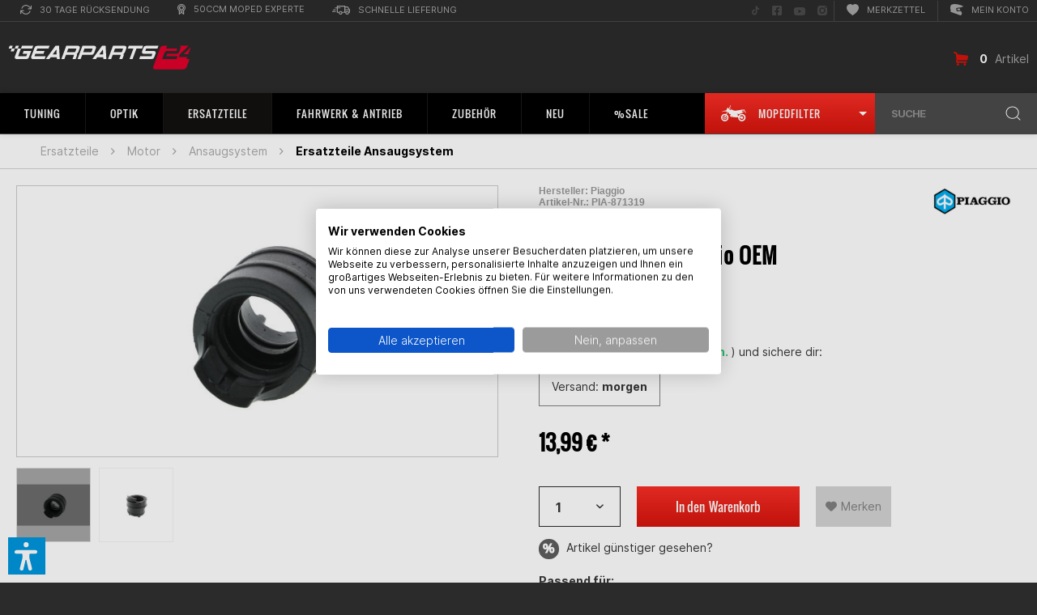

--- FILE ---
content_type: text/html; charset=UTF-8
request_url: https://www.gearparts24.de/einlassgummi-piaggio-oem-a2172.html
body_size: 52674
content:
<!DOCTYPE html>
<html class="no-js" lang="de" itemscope="itemscope" itemtype="https://schema.org/WebPage" data-dvaccessibility-hide="ausblenden" >
<head>
<meta charset="utf-8"><script>window.dataLayer = window.dataLayer || [];</script><script>window.dataLayer.push({"ecommerce":{"detail":{"actionField":{"list":"Ersatzteile Ansaugsystem"},"products":[{"name":"Einlassgummi Piaggio OEM","id":"PIA-871319","price":"13.99","brand":"Piaggio","category":"Ersatzteile Ansaugsystem","variant":""}]},"currencyCode":"EUR"},"google_tag_params":{"ecomm_pagetype":"product","ecomm_prodid":"PIA-871319","ecomm_totalvalie":"13.99"},"event":"detailView"});</script><!-- WbmTagManager -->
<script>
var googleTagManagerFunction = function(w,d,s,l,i) {
    w[l]=w[l]||[];
    w[l].push({'gtm.start':new Date().getTime(),event:'gtm.js'});
    var f=d.getElementsByTagName(s)[0],j=d.createElement(s),dl=l!='dataLayer'?'&l='+l:'';
    j.async=true;
    j.src='https://www.googletagmanager.com/gtm.js?id='+i+dl+'';
    f.parentNode.insertBefore(j,f);
};

setTimeout(() => {
    googleTagManagerFunction(window,document,'script','dataLayer','GTM-WC82CNW');
}, 3000);
</script>
<!-- End WbmTagManager -->
<meta charset="utf-8">
<meta name="robots" content="index,follow"/>
<meta name="revisit-after" content="15 days"/>
<meta name="keywords" content="Standard, Einlassgumi, Montage, zwischen, Vergaser, Ansaugstutzen., Der, Gummi, Zeit, gerne, porös., Ein, Austausch, deshalb, vermeiden, da, Motor, sonst, Falschluft, Ansaugen"/>
<meta name="description" content="Einlassgummi Piaggio OEM von Piaggio für 13,99&amp;nbsp;€ ✔ 50cc Moped Experte ✔ 24h Lieferung ✔ Jetzt abchecken"/>
<meta property="og:type" content="product" />
<meta property="og:site_name" content="Gearparts24" />
<meta property="og:url" content="https://www.gearparts24.de/einlassgummi-piaggio-oem-a2172.html" />
<meta property="og:title" content="Einlassgummi Piaggio OEM" />
<meta property="og:description" content=" Standard Einlassgumi zur Montage zwischen Vergaser und Ansaugstutzen. Der Gummi wird mit der Zeit gerne porös. Ein Austausch ist deshalb nicht zu vermeiden, da der Motor sonst Falschluft Ansaugen könnte. " />
<meta property="og:image" content="https://www.gearparts24.de/media/image/01/95/18/Einlassgummi-Piaggio-OEM-PIA-871319-1970-01-01_01-00-00.jpg" />
<meta name="twitter:card" content="product" />
<meta name="twitter:site" content="Gearparts24" />
<meta name="twitter:title" content="Einlassgummi Piaggio OEM" />
<meta name="twitter:description" content=" Standard Einlassgumi zur Montage zwischen Vergaser und Ansaugstutzen. Der Gummi wird mit der Zeit gerne porös. Ein Austausch ist deshalb nicht zu vermeiden, da der Motor sonst Falschluft Ansaugen könnte. " />
<meta name="twitter:image" content="https://www.gearparts24.de/media/image/01/95/18/Einlassgummi-Piaggio-OEM-PIA-871319-1970-01-01_01-00-00.jpg" />
<meta property="product:brand" content="Piaggio" />
<meta property="product:price" content="13,99" />
<meta property="product:product_link" content="https://www.gearparts24.de/einlassgummi-piaggio-oem-a2172.html" />
<meta itemprop="copyrightHolder" content="Gearparts24"/>
<meta itemprop="copyrightYear" content="2020"/>
<meta itemprop="isFamilyFriendly" content="True"/>
<meta itemprop="image" content="https://www.gearparts24.de/media/vector/f3/a6/88/logo_gearparts_white.svg"/>
<meta name="viewport" content="width=device-width, initial-scale=1.0">
<meta name="mobile-web-app-capable" content="yes">
<meta name="apple-mobile-web-app-title" content="Gearparts24">
<meta name="apple-mobile-web-app-capable" content="yes">
<meta name="apple-mobile-web-app-status-bar-style" content="black">
<link rel="apple-touch-icon" sizes="180x180" href="https://www.gearparts24.de/media/image/7f/9b/8c/apple-touch-icon-precomposed.png">
<link rel="icon" type="image/png" sizes="32x32" href="https://www.gearparts24.de/media/image/ba/78/27/icon_192.png">
<meta name="apple-mobile-web-app-title" content="Gearparts24">
<meta name="application-name" content="Gearparts24">
<meta name="msapplication-navbutton-color" content="" />
<meta name="application-name" content="Gearparts24" />
<meta name="msapplication-starturl" content="https://www.gearparts24.de/" />
<meta name="msapplication-window" content="width=1024;height=768"/>
<meta name="msapplication-TileImage" content="https://www.gearparts24.de/media/image/7f/9b/8c/apple-touch-icon-precomposed.png">
<meta name="msapplication-TileColor" content="">
<meta name="theme-color" content=""/>
<link rel="canonical" href="https://www.gearparts24.de/einlassgummi-piaggio-oem-a2172.html" />
<title itemprop="name">Einlassgummi Piaggio OEM Derbi D50B0
</title>
<link href="/web/cache/1764766380_37f198ecebbb2ef6020370846bd4d2e1.css" media="all" rel="stylesheet" type="text/css"/>
<meta name="apple-itunes-app" content="app-id=658279752">
<link rel="manifest" href="/manifest.webmanifest">
<script src="/themes/Frontend/Responsive/frontend/_public/src/js/vendors/modernizr/modernizr.custom.35977.js"></script>
<script>var dv_accessibility_options = {"language":"de","standardToolPosition":6,"openToolKey":"ctrlQ","filters":{"height":"","displayBlock":".cart--amount,.cart--display,.cart--quantity","lineHeight":".account--display,.filter-panel--title,.navigation--signin-btn,.cart--amount,.cookie-permission--decline-button,.cookie-permission--configure-button,.cart--display","wrapInput":".main-search--form"},"enabledModules":{"keyboardNav":"1","contrast":"1","highlightLinks":"1","biggerText":"1","textSpacing":"1","legibleFonts":"1","bigCursor":"1","readingGuide":"1","tooltips":"1","pauseAnimations":"0"},"enableResetButton":"1","enablePageStructureButton":"1","enablePositionButton":"1","moduleKeyboardNav":{"frameColor":"#ff0000"},"moduleContrast":{"useInverseColors":"1","useDarkContrast":"1","useLightContrast":"1","useDesaturate":"1"},"moduleHighlightLinks":{"color":"#ffff00","background":"#00d1113a","highlightColor":"#000000"},"moduleLegibleFonts":["dvaccess-legible-fonts","dvaccess-legible-fonts-1"],"moduleBigCursor":{"imageURL":"[data-uri]"},"moduleReadingGuide":{"color":"#ff0000","background":"#000000","readingGuideColor":"#ff0000"},"snippets":{"copyright":"powered by <a href=https://designverign.de/barrierefrei target=_blank rel=noopener title=designverign>designverign</a>","app.toggle.label":"Accessibility Tool ausklappen","menu.title":"Barrierefrei Hilfswerkzeuge","menu.button.move":"Icon verschieben","menu.button.page-structure":"Seiten-Struktur","menu.button.reset":"Zur\u00fccksetzen","menu.header.headers":"\u00dcberschriften","menu.header.landmarks":"Landmarks","menu.header.links":"Links","menu.position.left-top":"links oben","menu.position.left-center":"links zentriert","menu.position.left-bottom":"links unten","menu.position.right-top":"rechts oben","menu.position.right-center":"rechts mitte","menu.position.right-bottom":"rechts unten","menu.position.center-top":"mitte oben","menu.position.center-bottom":"mitte unten","module.button.bigger-text":"Gr\u00f6\u00dferer Text","module.button.bigger-text.0":"Gr\u00f6\u00dferer Text","module.button.bigger-text.1":"Gr\u00f6\u00dferer Text","module.button.bigger-text.2":"Gr\u00f6\u00dferer Text","module.button.bigger-text.3":"Gr\u00f6\u00dferer Text","module.button.cursor":"Mauszeiger","module.button.cursor.0":"Gro\u00dfer Mauszeiger","module.button.contrast":"Kontrast +","module.button.contrast.0":"Invertierte Farben","module.button.contrast.1":"Dunkler Kontrast","module.button.contrast.2":"Heller Kontrast","module.button.contrast.3":"Schwarz-Wei\u00df","module.button.highlight-links":"Links hervorheben","module.button.keyboard-nav":"Navigation per Tab-Taste","module.button.legible-fonts":"Schriftart","module.button.legible-fonts.0":"Lesbare Schriftart","module.button.legible-fonts.1":"Legasthenie freundlich","module.button.pause-animations":"Animationen pausieren","module.button.pause-animations.0":"Animationen abspielen","module.button.reading-guide":"Lese-F\u00fchrung","module.button.reading-guide.0":"Lese-F\u00fchrung","module.button.reading-guide.1":"Lese-F\u00fchrung","module.button.reading-guide.modal-title":"Hinweis","module.button.reading-guide.modal-text":"Tippen Sie kurz auf dem Bildschirm um die Lesef\u00fchrung auszurichten.","module.button.reading-guide.modal-button-text":"Verstanden","module.button.text-spacing":"Zeichen-Abstand","module.button.text-spacing.0":"Kleiner Abstand","module.button.text-spacing.1":"Moderater Abstand","module.button.text-spacing.2":"Gro\u00dfer Abstand","module.button.tooltips":"Zus\u00e4tzliche Beschreibung"},"reloadOnXHR":false};</script>
<link href="/custom/plugins/VerignDvAccessibility/Resources/public/css/dvaccess.min.css" media="all" rel="stylesheet" type="text/css" />
<link href="/custom/plugins/VerignDvAccessibility/Resources/public/css/shopwareaccess.css" media="all" rel="stylesheet" type="text/css" />
<script async src="https://www.googletagmanager.com/gtag/js?id=UA-36778110-3"></script>
<script>
window.dataLayer = window.dataLayer || [];
function gtag() {
dataLayer.push(arguments);
}
gtag('js', new Date());
gtag('config', 'UA-36778110-3');
</script>
<script>
const dfLayerOptions = {
installationId: '8205b828-3cee-4f1d-9250-89db70e1bd11',
zone: 'eu1'
};
(function (l, a, y, e, r, s) {
r = l.createElement(a);
r.onload = e;
r.async = true;
r.src = y;
s = l.getElementsByTagName(a)[0];
s.parentNode.insertBefore(r, s);
})(document, 'script', 'https://cdn.doofinder.com/livelayer/1/js/loader.min.js', function () {
doofinderLoader.load(dfLayerOptions);
});
</script>
<script type="text/javascript">
(function () {
var c = document.createElement("script");
c.type = "text/javascript";
c.id = "trbo_plugin_code_main";
c.async = 1;
c.src = document.location.protocol + "//static.trbo.com/plugin/trbo_14736_5edcb9b29c98864ff884217f8be84ce3.js";
if (!document.getElementById("trbo_plugin_code_main")) {
var b = document.getElementsByTagName("script")[0];
b.parentNode.insertBefore(c, b);
}
})();
</script>
<script>
document.addEventListener('DOMContentLoaded', function() {
$.subscribe('plugin/swAddArticle/onAddArticle', function() {
var atcEvent = new Event("trboATC");
document.dispatchEvent(atcEvent);
});
});
</script>
</head>
<body class="is--ctl-detail is--act-index us detail is--no-sidebar" ><!-- WbmTagManager (noscript) -->
<noscript><iframe src="https://www.googletagmanager.com/ns.html?id=GTM-WC82CNW"
            height="0" width="0" style="display:none;visibility:hidden"></iframe></noscript>
<!-- End WbmTagManager (noscript) -->
<div class="container--ajax-cart" data-collapse-cart="true" data-displayMode="offcanvas" ></div>
<div id="old_browser_warning"></div>
<script type="text/javascript">
var
old_browser_warning_html = '<div class="old_browser_warning_container">' +
'<i class="icon--cross" onclick="close_old_browser_warning()"></i>' +
'<h2><i class="icon--warning"></i> Achtung, dein Browser ist veraltet.</h2>' +
'<p>Um unsere Website optimal nutzen zu können, solltest du einen modernen Browser verwenden.</p>' +
'</div>',
old_browser_warning_elem = document.getElementById('old_browser_warning')
;
function close_old_browser_warning() {
old_browser_warning_elem.innerHTML = '';
}
if(
typeof old_browser_warning_elem.style.grid == "undefined"
|| typeof old_browser_warning_elem.style.gap == "undefined"
|| typeof old_browser_warning_elem.style.flex == "undefined"
){
old_browser_warning_elem.innerHTML = old_browser_warning_html;
}
</script>
<div class="bikefilter-tooltip-container">
<span class="bikefilter-tooltip-content" onclick="toggleBikeFilter();discardBikefilterTooltip();return false;">
<span class="title">
<svg xmlns="http://www.w3.org/2000/svg" viewBox="0 0 24 24" fill="none" stroke="currentColor" stroke-width="2" stroke-linecap="round" stroke-linejoin="round" class="svg-info">
<circle cx="12" cy="12" r="10"></circle>
<line x1="12" y1="16" x2="12" y2="12"></line>
<line x1="12" y1="8" x2="12" y2="8"></line>
</svg>
Tipp
</span>
Nutze unseren <svg xmlns="http://www.w3.org/2000/svg" width="24" height="13" viewBox="0 0 37.822 24.234" fill="currentColor">
<path d="M495.232,499.589l2.4,3.411h.821l-2.4-4.042.442-.7-.506-.316-4.736.253a88.925,88.925,0,0,1-9.285,1.453c-2.084,0-5.431-1.9-5.431-1.9l-2.084.568a7.674,7.674,0,0,1-1.5-.811l.62-1.274,1.071-.362.829.326.237-.516-1.622-.742.037-1.5.118-.073c.108.215.257.351.425.351.327,0,.592-.509.592-1.137s-.265-1.137-.592-1.137-.592.509-.592,1.137c0,.058.013.109.017.165l-.3.454h0v0h0l-.039,1.583-.024-.011a.5.5,0,0,0-.668.231l-.891,1.831a2.751,2.751,0,0,1-.87-2.307,8.512,8.512,0,0,0-2.842,4.674l-3.853.631-2.779,1.516.632.189,2.9-1.01,4.676.691-1.73,3.557a5.66,5.66,0,1,0,.9.443l1.814-3.731,2.427,3.4,1.579-.253c.081.206.162.387.243.576a2.416,2.416,0,0,0-.243,3.34c1.705,1.958,1.895.316,1.895.316a3.565,3.565,0,0,1-.608-1.635c1.616,2.533,3.008,2.266,3.008,2.266l6.063.127.091-.3.86.232c-.014.159-.025.319-.025.482a5.662,5.662,0,1,0,.549-2.412l-.809-.218.092-.307-1.033-1.513,2.435-1.057a1,1,0,0,0,.565.179.983.983,0,0,0,.4-.083l4.3-1.866a.984.984,0,0,0,.572-.762l.627-.272h.819a.5.5,0,0,0,0-1H493.9a.508.508,0,0,0-.2.042l-.685.3a.99.99,0,0,0-1.006-.14l-.367.159,1.381-1.815Zm-29.193,11a.487.487,0,0,0,.218.051.5.5,0,0,0,.451-.282l.669-1.376a1.544,1.544,0,1,1-1.131-.5,1.45,1.45,0,0,1,.248.026l-.686,1.411A.5.5,0,0,0,466.039,510.586Zm3.877-.544a3.642,3.642,0,1,1-3.643-3.642,3.609,3.609,0,0,1,1.147.2l-.48.987a2.493,2.493,0,0,0-.694-.109,2.582,2.582,0,1,0,1.583.568l.493-1.014A3.638,3.638,0,0,1,469.916,510.042Zm22.031-1.989a1.98,1.98,0,0,0-1.4.574l-1.708-.461a3.627,3.627,0,1,1-.532,1.928l1.724.465a1.986,1.986,0,1,0,1.913-2.506Zm-4.826-4.426-2.592,1.124-.161-.235,2.775-1.007A.814.814,0,0,0,487.121,503.627Z" transform="translate(-460.631 -491.45)"></path>
</svg>&nbsp;<strong>Moped-Filter</strong>, um nur passende Artikel angezeigt zu bekommen.
</span>
<span class="bikefilter-tooltip-actions">
<button type="button" class="discard" onclick="discardBikefilterTooltip();return false;">
Nicht mehr anzeigen
</button>
<button type="button" class="close" onclick="toggleBikeFilter();discardBikefilterTooltip();return false;">
Moped wählen
</button>
</span>
</div>
<div class="bike-garage-tooltip-container">
<span class="bike-garage-tooltip-content">
<span class="title">
<svg xmlns="http://www.w3.org/2000/svg" viewBox="0 0 24 24" fill="none" stroke="currentColor" stroke-width="2" stroke-linecap="round" stroke-linejoin="round" class="svg-info">
<circle cx="12" cy="12" r="10"></circle>
<line x1="12" y1="16" x2="12" y2="12"></line>
<line x1="12" y1="8" x2="12" y2="8"></line>
</svg>
Tipp
</span>
Nutze dein zuletzt gewähltes Bike, um nur passende Artikel angezeigt zu bekommen.
<span class="bike-garage-tooltip-bike">
</span>
</span>
<span class="bike-garage-tooltip-actions">
<button type="button" class="discard" onclick="discardBikeGarageTooltip();return false;">
Nicht mehr anzeigen
</button>
<button type="button" class="close">
Bike wählen
</button>
</span>
</div>
<div class="page-wrap">
<noscript class="noscript-main">
<div class="alert is--warning">
<div class="alert--icon">
<i class="icon--element icon--warning"></i>
</div>
<div class="alert--content">
Um Gearparts24 in vollem Umfang nutzen zu k&ouml;nnen, empfehlen wir dir Javascript in deinem Browser zu aktiveren.
</div>
</div>
</noscript>
<header class="header-main">
<div class="top-bar">
<div class="container block-group">
<nav class="top-bar--navigation block" role="menubar" >
<div class="top-bar--navigation-left">

    



    

<div class="navigation--entry entry--compare is--hidden" role="menuitem" aria-haspopup="true" data-drop-down-menu="true" >
    

</div>
<div class="left-entrys">
<div class="navigation--entry" role="menuitem" aria-haspopup="true" tabindex="0" >
<div class="entry--link modal-retoure-badge">
<svg xmlns="http://www.w3.org/2000/svg" width="14.401" height="12" viewBox="0 0 14.401 12" fill="currentColor" aria-hidden="true" >
<g transform="translate(-955.653 -571.183)">
<path d="M969.455,571.874a.6.6,0,0,0-.6.6v2.2l-1.807-1.691a5.485,5.485,0,0,0-2.219-1.44,5.953,5.953,0,0,0-7.614,3.661.484.484,0,0,0-.02.061.538.538,0,0,0,.38.659.623.623,0,0,0,.78-.36,4.772,4.772,0,0,1,7.922-1.8l1.729,1.655h-2.152a.589.589,0,0,0,0,1.178h3.6a.494.494,0,0,0,.067,0,.562.562,0,0,0,.533-.59v-3.534A.6.6,0,0,0,969.455,571.874Z"/>
<path class="a" d="M968.188,578.438a.608.608,0,0,0-.777.365,5.1,5.1,0,0,1-1.139,1.8,4.955,4.955,0,0,1-3.418,1.38,5.182,5.182,0,0,1-3.423-1.318l-1.79-1.714h2.214a.589.589,0,1,0,0-1.178h-3.6c-.022,0-.044,0-.067,0a.562.562,0,0,0-.533.589V581.9a.5.5,0,0,0,0,.067.561.561,0,0,0,.6.522.476.476,0,0,0,.066,0,.562.562,0,0,0,.534-.589v-2.079l1.743,1.626a6.078,6.078,0,0,0,8.514,0,5.47,5.47,0,0,0,1.439-2.22l0-.008A.607.607,0,0,0,968.188,578.438Z"/>
</g>
</svg>
30 Tage Rücksendung
</div>
</div>
<div class="navigation--entry" role="menuitem" aria-haspopup="true" tabindex="0" >
<div class="entry--link modal-tiefpreis-badge">
<svg xmlns="http://www.w3.org/2000/svg" width="9.7" height="13.7" viewBox="0 0 9.7 13.7" fill="currentColor" aria-hidden="true" >
<g transform="translate(-989.983 -570.4)">
<path d="M999.683,575.25a4.85,4.85,0,1,0-7.95,3.7V583.5a.6.6,0,0,0,1.024.424l2.076-2.075,2.076,2.075a.6.6,0,0,0,.424.176.61.61,0,0,0,.229-.045.6.6,0,0,0,.371-.555v-4.552A4.819,4.819,0,0,0,999.683,575.25Zm-8.5,0a3.65,3.65,0,1,1,3.65,3.65A3.654,3.654,0,0,1,991.183,575.25Zm5.55,6.8-1.476-1.476a.6.6,0,0,0-.848,0l-1.476,1.476V579.71a4.824,4.824,0,0,0,3.8,0Z"/>
<path d="M994.833,578.188a2.938,2.938,0,1,0-2.937-2.938A2.941,2.941,0,0,0,994.833,578.188Zm0-4.676a1.738,1.738,0,1,1-1.737,1.738A1.74,1.74,0,0,1,994.833,573.512Z"/>
</g>
</svg>
50ccm Moped Experte
</div>
</div>
<div class="navigation--entry" role="menuitem" aria-haspopup="true" tabindex="0" >
<div class="entry--link modal-lieferung-badge">
<svg xmlns="http://www.w3.org/2000/svg" width="22.367" height="11.7" viewBox="0 0 22.367 11.7" fill="currentColor" aria-hidden="true" >
<g transform="translate(-926.733 -571.4)">
<path d="M949.1,576.65c0-.018-.009-.033-.011-.051a.568.568,0,0,0-.074-.227c-.007-.012-.005-.026-.013-.038l-2.333-3.5a.6.6,0,0,0-.5-.267h-2.9V572a.6.6,0,0,0-.6-.6h-9.5a.6.6,0,0,0-.6.6v1.733h-1.733a.6.6,0,1,0,0,1.2h1.733v5.234a.6.6,0,0,0,.6.6H934.9a2.348,2.348,0,0,0,4.7,0h3.637a2.349,2.349,0,0,0,4.7,0h.568a.6.6,0,0,0,.6-.6v-3.5C949.1,576.661,949.1,576.656,949.1,576.65Zm-1.2,2.917h-.3a2.33,2.33,0,0,0-4.038,0h-.3v-2.3H947.9Zm-2.055-5.8,1.534,2.3h-4.112v-2.3Zm-12.078,1.166h2.9a.6.6,0,1,0,0-1.2h-2.9V572.6h8.3v6.967h-2.8a2.33,2.33,0,0,0-4.038,0h-1.464Zm3.483,6.967a1.15,1.15,0,1,1,1.15-1.15A1.152,1.152,0,0,1,937.25,581.9Zm8.333,0a1.15,1.15,0,1,1,1.15-1.15A1.151,1.151,0,0,1,945.583,581.9Z"/>
<path d="M930.833,576.067H928.5a.6.6,0,0,0,0,1.2h2.333a.6.6,0,1,0,0-1.2Z"/>
<path d="M930.833,578.4h-3.5a.6.6,0,1,0,0,1.2h3.5a.6.6,0,1,0,0-1.2Z"/>
</g>
</svg>
Schnelle Lieferung
</div>
</div>
</div>
<div class="navigation--entry entry--service has--drop-down" role="menuitem" aria-haspopup="true" data-drop-down-menu="true" >
Service/Hilfe
    

</div>
</div>
<div class="top-bar--navigation-right">
<div class="social--entry" role="menuitem" >
<a href="https://www.tiktok.com/@gearparts24.de" target="_blank" rel="noopener noreferrer" title="Folge uns auf TikTok" aria-label="Folge uns auf TikTok" >
<svg xmlns="http://www.w3.org/2000/svg" width="11.875" height="11.875" viewBox="0 0 512 512" fill="currentColor" aria-hidden="true" >
<title>Folge uns auf TikTok</title>
<path d="M412.19,118.66a109.27,109.27,0,0,1-9.45-5.5,132.87,132.87,0,0,1-24.27-20.62c-18.1-20.71-24.86-41.72-27.35-56.43h.1C349.14,23.9,350,16,350.13,16H267.69V334.78c0,4.28,0,8.51-.18,12.69,0,.52-.05,1-.08,1.56,0,.23,0,.47-.05.71,0,.06,0,.12,0,.18a70,70,0,0,1-35.22,55.56,68.8,68.8,0,0,1-34.11,9c-38.41,0-69.54-31.32-69.54-70s31.13-70,69.54-70a68.9,68.9,0,0,1,21.41,3.39l.1-83.94a153.14,153.14,0,0,0-118,34.52,161.79,161.79,0,0,0-35.3,43.53c-3.48,6-16.61,30.11-18.2,69.24-1,22.21,5.67,45.22,8.85,54.73v.2c2,5.6,9.75,24.71,22.38,40.82A167.53,167.53,0,0,0,115,470.66v-.2l.2.2C155.11,497.78,199.36,496,199.36,496c7.66-.31,33.32,0,62.46-13.81,32.32-15.31,50.72-38.12,50.72-38.12a158.46,158.46,0,0,0,27.64-45.93c7.46-19.61,9.95-43.13,9.95-52.53V176.49c1,.6,14.32,9.41,14.32,9.41s19.19,12.3,49.13,20.31c21.48,5.7,50.42,6.9,50.42,6.9V131.27C453.86,132.37,433.27,129.17,412.19,118.66Z"
transform="translate(0 -2.25)" />
</svg>
<span class="visually-hidden">Folge uns auf TikTok</span>
</a>
</div>
<div class="social--entry aaa" role="menuitem" >
<a href="https://www.facebook.com/Gearparts24/" target="_blank" rel="noopener noreferrer" title="Folge uns auf Facebook" aria-label="Folge uns auf Facebook" >
<svg xmlns="http://www.w3.org/2000/svg" width="11.875" height="11.875" viewBox="0 0 11.875 11.875" fill="currentColor" aria-hidden="true" >
<title>Folge uns auf Facebook</title>
<path d="M10.6,2.25H1.272A1.272,1.272,0,0,0,0,3.522v9.33a1.272,1.272,0,0,0,1.272,1.272H4.91V10.088H3.24v-1.9H4.91V6.739A2.319,2.319,0,0,1,7.393,4.182a10.129,10.129,0,0,1,1.472.128V5.927H8.035A.95.95,0,0,0,6.964,6.953V8.187H8.787l-.291,1.9H6.964v4.037H10.6a1.272,1.272,0,0,0,1.272-1.272V3.522A1.272,1.272,0,0,0,10.6,2.25Z"
transform="translate(0 -2.25)" />
</svg>
<span class="visually-hidden">Folge uns auf Facebook</span>
</a>
</div>
<div class="social--entry" role="menuitem" >
<a href="https://www.youtube.com/user/Gearparts24TV" target="_blank" rel="noopener noreferrer" title="Folge uns auf YouTube" aria-label="Folge uns auf YouTube" >
<svg xmlns="http://www.w3.org/2000/svg" width="14.089" height="9.906" viewBox="0 0 14.089 9.906" fill="currentColor" aria-hidden="true" >
<title>Folge uns auf YouTube</title>
<path d="M14.727,5.55A1.77,1.77,0,0,0,13.481,4.3a41.82,41.82,0,0,0-5.5-.3,41.829,41.829,0,0,0-5.5.3A1.77,1.77,0,0,0,1.227,5.55,18.576,18.576,0,0,0,.933,8.963a18.576,18.576,0,0,0,.294,3.413,1.744,1.744,0,0,0,1.246,1.234,41.829,41.829,0,0,0,5.5.3,41.829,41.829,0,0,0,5.5-.3,1.744,1.744,0,0,0,1.246-1.234,18.576,18.576,0,0,0,.294-3.413,18.576,18.576,0,0,0-.294-3.413Zm-8.19,5.508V6.868l3.682,2.095Z"
transform="translate(-0.933 -4)" />
</svg>
<span class="visually-hidden">Folge uns auf YouTube</span>
</a>
</div>
<div class="social--entry" role="menuitem" >
<a href="https://www.instagram.com/gearparts24/" target="_blank" rel="noopener noreferrer" title="Folge uns auf Instagram" aria-label="Folge uns auf Instagram" >
<svg xmlns="http://www.w3.org/2000/svg" width="12.025" height="12.028" viewBox="0 0 12.025 12.028" fill="currentColor" aria-hidden="true" >
<title>Folge uns auf Instagram</title>
<path d="M12.529,12.336a2.442,2.442,0,1,0,2.443,2.442,2.442,2.442,0,0,0-2.443-2.442Zm5.71-1.877a2.472,2.472,0,0,0-1.392-1.392,16.243,16.243,0,0,0-4.317-.294,16.121,16.121,0,0,0-4.317.294A2.472,2.472,0,0,0,6.82,10.459a16.287,16.287,0,0,0-.294,4.319A16.215,16.215,0,0,0,6.82,19.1a2.472,2.472,0,0,0,1.392,1.392,16.246,16.246,0,0,0,4.317.294,16.112,16.112,0,0,0,4.317-.294A2.472,2.472,0,0,0,18.239,19.1a16.152,16.152,0,0,0,.294-4.319,16.134,16.134,0,0,0-.294-4.319Zm-5.71,8.073a3.75,3.75,0,1,1,2.656-1.1A3.754,3.754,0,0,1,12.529,18.532Zm3.909-6.789a.872.872,0,1,1,.621-.256.876.876,0,0,1-.621.256Z"
transform="translate(-6.517 -8.763)" />
</svg>
<span class="visually-hidden">Folge uns auf Instagram</span>
</a>
</div>
<div class="navigation--entry" role="menuitem" >
<a class="entry--link" href="https://www.gearparts24.de/note" rel="nofollow" title="Merkzettel" aria-label="Merkzettel" >
<svg xmlns="http://www.w3.org/2000/svg" width="14.933" height="14" viewBox="0 0 14.933 14" fill="currentColor" aria-hidden="true" >
<path d="M7.467,1.227c4.142-4.258,14.5,3.193,0,12.773C-7.031,4.42,3.325-3.031,7.467,1.227Z"
transform="translate(-0.001 0)" />
</svg>
Merkzettel
</a>
</div>
<div class="navigation--entry entry--account" role="menuitem" >
<a href="https://www.gearparts24.de/account" class="entry--link js--account" >
<svg xmlns="http://www.w3.org/2000/svg" xmlns:xlink="http://www.w3.org/1999/xlink" width="16.223" height="14" viewBox="0 0 16.223 14" fill="currentColor" aria-hidden="true" >
<g transform="translate(0)">
<g transform="translate(0)">
<path d="M969.641,330.871a13.97,13.97,0,0,1-2.016.191h0c-.622,0-.862-.093-.953-.171a.143.143,0,0,1-.049-.084l-.29-1.593a.141.141,0,0,1,.018-.1c.037-.061.123-.2,1-.346a16.431,16.431,0,0,1,1.87-.178.156.156,0,0,1,.145.081,3.742,3.742,0,0,1,.4,2.066.15.15,0,0,1-.129.132Zm0,0" transform="translate(-957.603 -323.185)" />
<path d="M874.518,213.4c-.18-.7-1.619-6.688,1.278-7.778a11.4,11.4,0,0,1,3.87-.619,22.973,22.973,0,0,1,7.135,1.342,27.789,27.789,0,0,1,3.265,1.342.245.245,0,0,1-.036.451l-3.489,1.136a.244.244,0,0,1-.065.012c-2.7.117-4.633.475-5.045.933a.359.359,0,0,0-.1.266l0,.016.5,2.92c0,.006,0,.012,0,.018a.311.311,0,0,0,.115.2c.172.154.608.338,1.71.338a22.907,22.907,0,0,0,3.466-.348.245.245,0,0,1,.261.137l1.113,2.361a.246.246,0,0,1,.023.121,11.549,11.549,0,0,1-.348,1.753.244.244,0,0,1-.1.114l-1.377.844a.245.245,0,0,1-.211.022l-12.032-4.306a.245.245,0,0,1-.157-.283Zm0,0"
transform="translate(-873.977 -205)" />
</g>
</g>
</svg>
Mein Konto
</a>
</div>
</div>
</nav>
</div>
</div>
<div class="container header--navigation">
<div class="logo-main block-group" role="banner">
<div class="logo--shop block" >
<a class="logo--link" href="https://www.gearparts24.de/" title="Gearparts24 - zur Startseite wechseln" >
<picture>
            <source srcset="https://www.gearparts24.de/media/vector/f3/a6/88/logo_gearparts_white.svg" media="(min-width: 78.75em)">
        <source srcset="https://www.gearparts24.de/media/vector/f3/a6/88/logo_gearparts_white.svg" media="(min-width: 64em)">
        <source srcset="https://www.gearparts24.de/media/vector/f3/a6/88/logo_gearparts_white.svg" media="(min-width: 48em)">
        <img srcset="https://www.gearparts24.de/media/vector/f3/a6/88/logo_gearparts_white.svg"
             alt="Gearparts24 - "        />
    </picture>
</a>
</div>
</div>
<div class="navigation--entry entry--search" role="menuitem" data-search="true" aria-haspopup="true" data-minLength="3">
<div class="search--dummy">
SUCHE
<svg xmlns="http://www.w3.org/2000/svg" width="18.707" height="18.707" viewBox="0 0 18.707 18.707" >
<g transform="translate(-1379 -119)">
<circle cx="7.5" cy="7.5" r="7.5"
transform="translate(1380 120)" stroke="currentColor" fill="none" />
<line x1="4" y1="4" transform="translate(1393 133)" stroke="currentColor" fill="none" />
</g>
</svg>
</div>
</div>
<div class="navigation--entry entry--cart">
<a class="is--icon-left cart--link" href="https://www.gearparts24.de/checkout/cart" title="Warenkorb" >
<svg xmlns="http://www.w3.org/2000/svg" width="17.903" height="17.2" viewBox="0 0 17.903 17.2" fill="currentColor" >
<g transform="translate(-290 -171)">
<g transform="translate(290 171)">
<path d="M307.713,175.955a.888.888,0,0,1,.178.711l-.751,4.306a.811.811,0,0,1-.306.553.928.928,0,0,1-.6.217H295.29l-.217,1.225H305.5a.908.908,0,0,1,.652.267.93.93,0,0,1,0,1.323.908.908,0,0,1-.652.267H293.967a.917.917,0,0,1-.711-.336.959.959,0,0,1-.217-.77l.494-2.686-.751-7.545-2.133-.672a.874.874,0,0,1-.543-.454.982.982,0,0,1-.069-.711.868.868,0,0,1,.464-.543.965.965,0,0,1,.7-.069l2.726.869a.836.836,0,0,1,.425.3,1.031,1.031,0,0,1,.207.494l.158,1.5,12.364,1.383a.879.879,0,0,1,.632.375Zm-12.344,9.382a1.416,1.416,0,0,1,1.422,1.422,1.4,1.4,0,0,1-.415,1.017,1.407,1.407,0,0,1-2.014,0,1.4,1.4,0,0,1-.415-1.017,1.416,1.416,0,0,1,1.422-1.422Zm8.434,0a1.416,1.416,0,0,1,1.422,1.422,1.4,1.4,0,0,1-.415,1.017,1.407,1.407,0,0,1-2.015,0,1.4,1.4,0,0,1-.415-1.017,1.416,1.416,0,0,1,1.422-1.422Zm0,0" transform="translate(-290 -171)" />
</g>
</g>
</svg>
<div>
<span class="cart--qty">
0
</span>
<span class="cart--articles">
Artikel
</span>
</div>
</a>
<div class="ajax-loader">&nbsp;</div>
</div>
<div class="header-right-container">
<div></div>
<nav class="shop--navigation block-group">
<ul class="navigation--list block-group" role="menubar">
<li class="navigation--entry entry--menu-left" role="menuitem" >
<a class="entry--link entry--trigger btn is--icon-left" href="#offcanvas--left" data-offcanvas="true" data-offCanvasSelector=".sidebar-main" >
<svg xmlns="http://www.w3.org/2000/svg" width="20" height="18" viewBox="0 0 20 18" >
<g transform="translate(-32 -111)">
<line x2="20" transform="translate(32 112)" fill="none" stroke="currentColor" stroke-width="2px" />
<line x2="20" transform="translate(32 120)" fill="none" stroke="currentColor" stroke-width="2px" />
<line x2="13" transform="translate(32 128)" fill="none" stroke="currentColor" stroke-width="2px" />
</g>
</svg>
<span class="nav-text">
Menü
</span>
</a>
</li>

    <li class="navigation--entry entry--notepad" role="menuitem">
        
        <a href="https://www.gearparts24.de/note" title="Merkzettel" aria-label="Merkzettel" class="btn">
            <i class="icon--heart"></i>
                    </a>
    </li>









    <li class="navigation--entry entry--mobilesearch"
        role="menuitem"
    >
        <div class="search--dummy">
            
                <svg xmlns="http://www.w3.org/2000/svg"
                     width="18.707"
                     height="18.707"
                     viewBox="0 0 18.707 18.707"
                >
                    <g transform="translate(-1379 -119)">
                        <circle cx="7.5"
                                cy="7.5"
                                r="7.5"
                                transform="translate(1380 120)"
                                fill="none"
                                stroke="currentColor"
                                stroke-width="2px"
                        />
                        <line x1="4"
                              y1="4"
                              transform="translate(1393 133)"
                              fill="none"
                              stroke="currentColor"
                              stroke-width="2px"
                        />
                    </g>
                </svg>
            
            <span>
                SUCHE
            </span>
        </div>
    </li>
    <li class="navigation--entry entry--moped bikefilter-tooltip"
        data-tooltip-content="#bikefilter-tooltip-content"
        role="menuitem"
    >

        <label class="moped-link"title="Moped Auswahl"
               itemprop="url"
        >
                            <svg xmlns="http://www.w3.org/2000/svg"
                     width="37.822"
                     height="24.234"
                     viewBox="0 0 37.822 24.234"

                >
                    <path fill="#fff"
                          d="M495.232,499.589l2.4,3.411h.821l-2.4-4.042.442-.7-.506-.316-4.736.253a88.925,88.925,0,0,1-9.285,1.453c-2.084,0-5.431-1.9-5.431-1.9l-2.084.568a7.674,7.674,0,0,1-1.5-.811l.62-1.274,1.071-.362.829.326.237-.516-1.622-.742.037-1.5.118-.073c.108.215.257.351.425.351.327,0,.592-.509.592-1.137s-.265-1.137-.592-1.137-.592.509-.592,1.137c0,.058.013.109.017.165l-.3.454h0v0h0l-.039,1.583-.024-.011a.5.5,0,0,0-.668.231l-.891,1.831a2.751,2.751,0,0,1-.87-2.307,8.512,8.512,0,0,0-2.842,4.674l-3.853.631-2.779,1.516.632.189,2.9-1.01,4.676.691-1.73,3.557a5.66,5.66,0,1,0,.9.443l1.814-3.731,2.427,3.4,1.579-.253c.081.206.162.387.243.576a2.416,2.416,0,0,0-.243,3.34c1.705,1.958,1.895.316,1.895.316a3.565,3.565,0,0,1-.608-1.635c1.616,2.533,3.008,2.266,3.008,2.266l6.063.127.091-.3.86.232c-.014.159-.025.319-.025.482a5.662,5.662,0,1,0,.549-2.412l-.809-.218.092-.307-1.033-1.513,2.435-1.057a1,1,0,0,0,.565.179.983.983,0,0,0,.4-.083l4.3-1.866a.984.984,0,0,0,.572-.762l.627-.272h.819a.5.5,0,0,0,0-1H493.9a.508.508,0,0,0-.2.042l-.685.3a.99.99,0,0,0-1.006-.14l-.367.159,1.381-1.815Zm-29.193,11a.487.487,0,0,0,.218.051.5.5,0,0,0,.451-.282l.669-1.376a1.544,1.544,0,1,1-1.131-.5,1.45,1.45,0,0,1,.248.026l-.686,1.411A.5.5,0,0,0,466.039,510.586Zm3.877-.544a3.642,3.642,0,1,1-3.643-3.642,3.609,3.609,0,0,1,1.147.2l-.48.987a2.493,2.493,0,0,0-.694-.109,2.582,2.582,0,1,0,1.583.568l.493-1.014A3.638,3.638,0,0,1,469.916,510.042Zm22.031-1.989a1.98,1.98,0,0,0-1.4.574l-1.708-.461a3.627,3.627,0,1,1-.532,1.928l1.724.465a1.986,1.986,0,1,0,1.913-2.506Zm-4.826-4.426-2.592,1.124-.161-.235,2.775-1.007A.814.814,0,0,0,487.121,503.627Z"
                          transform="translate(-460.631 -491.45)"
                    />
                </svg>
                        <span class="nav-text">
                <span>
                    Bike
                </span>
                                    <span class="iconmoped empty">0</span>
                            </span>
        </label>
    </li>
    <li class="navigation--entry entry--cart" role="menuitem">
        <a class="is--icon-left cart--link" href="https://www.gearparts24.de/checkout/cart"
           title="Warenkorb"
        >
            <svg xmlns="http://www.w3.org/2000/svg"
                 width="17.903"
                 height="17.2"
                 viewBox="0 0 17.903 17.2"
                 fill="currentColor"
            >
                <g transform="translate(-290 -171)">
                    <g transform="translate(290 171)">
                        <path d="M307.713,175.955a.888.888,0,0,1,.178.711l-.751,4.306a.811.811,0,0,1-.306.553.928.928,0,0,1-.6.217H295.29l-.217,1.225H305.5a.908.908,0,0,1,.652.267.93.93,0,0,1,0,1.323.908.908,0,0,1-.652.267H293.967a.917.917,0,0,1-.711-.336.959.959,0,0,1-.217-.77l.494-2.686-.751-7.545-2.133-.672a.874.874,0,0,1-.543-.454.982.982,0,0,1-.069-.711.868.868,0,0,1,.464-.543.965.965,0,0,1,.7-.069l2.726.869a.836.836,0,0,1,.425.3,1.031,1.031,0,0,1,.207.494l.158,1.5,12.364,1.383a.879.879,0,0,1,.632.375Zm-12.344,9.382a1.416,1.416,0,0,1,1.422,1.422,1.4,1.4,0,0,1-.415,1.017,1.407,1.407,0,0,1-2.014,0,1.4,1.4,0,0,1-.415-1.017,1.416,1.416,0,0,1,1.422-1.422Zm8.434,0a1.416,1.416,0,0,1,1.422,1.422,1.4,1.4,0,0,1-.415,1.017,1.407,1.407,0,0,1-2.015,0,1.4,1.4,0,0,1-.415-1.017,1.416,1.416,0,0,1,1.422-1.422Zm0,0"
                              transform="translate(-290 -171)"
                        />
                    </g>
                </g>
            </svg>
            <div>
                <span class="cart--qty cart--quantity">
                    0
                </span>
                <span class="cart--articles">
                    Artikel
                </span>
            </div>
        </a>

        <div class="ajax-loader">&nbsp;</div>
    </li>




</ul>
</nav>
</div>
</div>
</header>
<nav class="navigation-main">
<div class="container" data-menu-scroller="true" data-listSelector=".navigation--list.container" data-viewPortSelector=".navigation--list-wrapper">
<div class="navigation--list-wrapper">
<ul class="navigation--list container" role="menubar" itemscope="itemscope" itemtype="http://schema.org/SiteNavigationElement" >
<div>
<li class="navigation--entry is--home" role="menuitem" style="display: none;">
<a class="navigation--link is--first" href="https://www.gearparts24.de/" title="Home" itemprop="url">
<i class="icon--house"></i><span itemprop="name">Home</span>
</a>
</li>
<li class="navigation--entry" role="menuitem" title="Tuning">
<a class="navigation--link" href="https://www.gearparts24.de/tuning/" title="Tuning" itemprop="url">
<span itemprop="name">
Tuning
</span>
</a>
</li>
<li class="navigation--entry" role="menuitem" title="Optik">
<a class="navigation--link" href="https://www.gearparts24.de/optik/" title="Optik" itemprop="url">
<span itemprop="name">
Optik
</span>
</a>
</li>
<li class="navigation--entry is--active" role="menuitem" title="Ersatzteile">
<a class="navigation--link is--active" href="https://www.gearparts24.de/ersatzteile/" title="Ersatzteile" itemprop="url">
<span itemprop="name">
Ersatzteile
</span>
</a>
</li>
<li class="navigation--entry" role="menuitem" title="Fahrwerk & Antrieb">
<a class="navigation--link" href="https://www.gearparts24.de/fahrwerk-antrieb/" title="Fahrwerk & Antrieb" itemprop="url">
<span itemprop="name">
Fahrwerk & Antrieb
</span>
</a>
</li>
<li class="navigation--entry" role="menuitem" title="Zubehör">
<a class="navigation--link" href="https://www.gearparts24.de/zubehoer/" title="Zubehör" itemprop="url">
<span itemprop="name">
Zubehör
</span>
</a>
</li>
<li class="navigation--entry" role="menuitem" title="Neu">
<a class="navigation--link" href="https://www.gearparts24.de/neu/" title="Neu" itemprop="url">
<span itemprop="name">
Neu
</span>
</a>
</li>
<li class="navigation--entry" role="menuitem" title="%Sale">
<a class="navigation--link" href="https://www.gearparts24.de/sale/" title="%Sale" itemprop="url">
<span itemprop="name">
%Sale
</span>
</a>
</li>
</div><div>
<li class="navigation--entry entry--bikefilter bikefilter-tooltip" data-tooltip-content="#bikefilter-tooltip-content" role="menuitem" title="Bike Auswahl" >
<label class="navigation--link moped-link" for="moped_filter_toggle" title="Moped Auswahl" itemprop="url" >
<div>
<svg xmlns="http://www.w3.org/2000/svg" width="30.83" height="20" viewBox="0 0 37.822 24.234" fill="currentColor" >
<path d="M495.232,499.589l2.4,3.411h.821l-2.4-4.042.442-.7-.506-.316-4.736.253a88.925,88.925,0,0,1-9.285,1.453c-2.084,0-5.431-1.9-5.431-1.9l-2.084.568a7.674,7.674,0,0,1-1.5-.811l.62-1.274,1.071-.362.829.326.237-.516-1.622-.742.037-1.5.118-.073c.108.215.257.351.425.351.327,0,.592-.509.592-1.137s-.265-1.137-.592-1.137-.592.509-.592,1.137c0,.058.013.109.017.165l-.3.454h0v0h0l-.039,1.583-.024-.011a.5.5,0,0,0-.668.231l-.891,1.831a2.751,2.751,0,0,1-.87-2.307,8.512,8.512,0,0,0-2.842,4.674l-3.853.631-2.779,1.516.632.189,2.9-1.01,4.676.691-1.73,3.557a5.66,5.66,0,1,0,.9.443l1.814-3.731,2.427,3.4,1.579-.253c.081.206.162.387.243.576a2.416,2.416,0,0,0-.243,3.34c1.705,1.958,1.895.316,1.895.316a3.565,3.565,0,0,1-.608-1.635c1.616,2.533,3.008,2.266,3.008,2.266l6.063.127.091-.3.86.232c-.014.159-.025.319-.025.482a5.662,5.662,0,1,0,.549-2.412l-.809-.218.092-.307-1.033-1.513,2.435-1.057a1,1,0,0,0,.565.179.983.983,0,0,0,.4-.083l4.3-1.866a.984.984,0,0,0,.572-.762l.627-.272h.819a.5.5,0,0,0,0-1H493.9a.508.508,0,0,0-.2.042l-.685.3a.99.99,0,0,0-1.006-.14l-.367.159,1.381-1.815Zm-29.193,11a.487.487,0,0,0,.218.051.5.5,0,0,0,.451-.282l.669-1.376a1.544,1.544,0,1,1-1.131-.5,1.45,1.45,0,0,1,.248.026l-.686,1.411A.5.5,0,0,0,466.039,510.586Zm3.877-.544a3.642,3.642,0,1,1-3.643-3.642,3.609,3.609,0,0,1,1.147.2l-.48.987a2.493,2.493,0,0,0-.694-.109,2.582,2.582,0,1,0,1.583.568l.493-1.014A3.638,3.638,0,0,1,469.916,510.042Zm22.031-1.989a1.98,1.98,0,0,0-1.4.574l-1.708-.461a3.627,3.627,0,1,1-.532,1.928l1.724.465a1.986,1.986,0,1,0,1.913-2.506Zm-4.826-4.426-2.592,1.124-.161-.235,2.775-1.007A.814.814,0,0,0,487.121,503.627Z"
transform="translate(-460.631 -491.45)" />
</svg>
<span itemprop="name">
Mopedfilter
</span>
</div>
<svg xmlns="http://www.w3.org/2000/svg" width="10" height="5" viewBox="0 0 10 5" fill="currentColor" >
<path d="M5,0l5,5H0Z"
transform="translate(10 5) rotate(180)" />
</svg>
</label>
</li>
<li class="navigation--entry entry--search" role="menuitem" data-search="true" aria-haspopup="true">
<div class="search--dummy">
SUCHE
<svg xmlns="http://www.w3.org/2000/svg" width="18.707" height="18.707" viewBox="0 0 18.707 18.707" >
<g transform="translate(-1379 -119)">
<circle cx="7.5" cy="7.5" r="7.5"
transform="translate(1380 120)" stroke="currentColor" fill="none" />
<line x1="4" y1="4" transform="translate(1393 133)" stroke="currentColor" fill="none" />
</g>
</svg>
</div>
</li>
</div>
</ul>
<div class="main-search--results"></div>
</div>
<div class="advanced-menu" data-advanced-menu="true" data-hoverDelay="250">
<div class="menu--container">
<div class="button-container">
<a href="https://www.gearparts24.de/tuning/" class="button--category" aria-label="Zur Kategorie Tuning" title="Zur Kategorie Tuning">
<i class="icon--arrow-right"></i>
Zur Kategorie Tuning
</a>
<span class="button--close">
<i class="icon--cross"></i>
</span>
</div>
<div class="content--wrapper has--content">
<ul class="menu--list menu--level-0 columns--4" style="width: 100%;">
<li class="menu--list-item item--level-0" style="width: 100%">
<a href="https://www.gearparts24.de/tuning/auspuffanlagen/" class="menu--list-item-link" title="Auspuffanlagen" >
<span itemprop="name">
<img src="https://www.gearparts24.de/media/vector/39/37/cd/Auspuffanlagen-Gearparts-IconEi1Qz0vWBUdHn.svg" alt=""/>
<span>
<span>
Auspuffanlagen
</span>
</span>
</span>
</a>
</li>
<li class="menu--list-item item--level-0" style="width: 100%">
<a href="https://www.gearparts24.de/tuning/endschalldaempfer/" class="menu--list-item-link" title="Endschalldämpfer" >
<span itemprop="name">
<img src="https://www.gearparts24.de/media/vector/79/38/1f/Endschallda-mpfer-Gearparts-Iconh66AZJjhTCDig.svg" alt=""/>
<span>
<span>
Endschalldämpfer
</span>
</span>
</span>
</a>
</li>
<li class="menu--list-item item--level-0" style="width: 100%">
<a href="https://www.gearparts24.de/tuning/kruemmer-montageteile-zubehoer/" class="menu--list-item-link" title="Krümmer, Montageteile &amp; Zubehör" >
<span itemprop="name">
<img src="https://www.gearparts24.de/media/vector/16/5a/39/Kru-mmer-Montageteile-Zubeho-r-Gearparts-IconkeYHksBdJRzue.svg" alt=""/>
<span>
<span>
Krümmer,</span><span>Montageteile</span><span>&</span><span>Zubehör
</span>
</span>
</span>
</a>
<ul class="menu--list menu--level-1 columns--4">
<li class="menu--list-item item--level-1">
<a href="https://www.gearparts24.de/tuning/kruemmer-montageteile-zubehoer/auspuffdichtungen/" class="menu--list-item-link" title="Auspuffdichtungen" >
<span>
<span>
<span>
Auspuffdichtungen
</span>
</span>
</span>
</a>
</li>
<li class="menu--list-item item--level-1">
<a href="https://www.gearparts24.de/tuning/kruemmer-montageteile-zubehoer/kruemmer-zubehoer/" class="menu--list-item-link" title="Krümmer &amp; Zubehör" >
<span>
<span>
<span>
Krümmer</span><span>&</span><span>Zubehör
</span>
</span>
</span>
</a>
</li>
<li class="menu--list-item item--level-1">
<a href="https://www.gearparts24.de/tuning/kruemmer-montageteile-zubehoer/montage-einzelteile/" class="menu--list-item-link" title="Montage- &amp; Einzelteile" >
<span>
<span>
<span>
Montage-</span><span>&</span><span>Einzelteile
</span>
</span>
</span>
</a>
</li>
</ul>
</li>
<li class="menu--list-item item--level-0" style="width: 100%">
<a href="https://www.gearparts24.de/tuning/tuningpacks/" class="menu--list-item-link" title="Tuningpacks" >
<span itemprop="name">
<img src="https://www.gearparts24.de/media/vector/69/a2/6e/Tuningpacks.svg" alt=""/>
<span>
<span>
Tuningpacks
</span>
</span>
</span>
</a>
</li>
<li class="menu--list-item item--level-0" style="width: 100%">
<a href="https://www.gearparts24.de/tuning/zylinder/" class="menu--list-item-link" title="Zylinder" >
<span itemprop="name">
<img src="https://www.gearparts24.de/media/vector/ed/98/c3/Zylinder-Gearparts-IconAIEd1nRhOLt9E.svg" alt=""/>
<span>
<span>
Zylinder
</span>
</span>
</span>
</a>
<ul class="menu--list menu--level-1 columns--4">
<li class="menu--list-item item--level-1">
<a href="https://www.gearparts24.de/tuning/zylinder/zylinderkits/" class="menu--list-item-link" title="Zylinderkits" >
<span>
<span>
<span>
Zylinderkits
</span>
</span>
</span>
</a>
</li>
<li class="menu--list-item item--level-1">
<a href="https://www.gearparts24.de/tuning/zylinder/ersatzkolben-kolbenringe/" class="menu--list-item-link" title="Ersatzkolben &amp; Kolbenringe" >
<span>
<span>
<span>
Ersatzkolben</span><span>&</span><span>Kolbenringe
</span>
</span>
</span>
</a>
</li>
<li class="menu--list-item item--level-1">
<a href="https://www.gearparts24.de/tuning/zylinder/zylinder-ersatzdichtungen/" class="menu--list-item-link" title="Zylinder Ersatzdichtungen" >
<span>
<span>
<span>
Zylinder</span><span>Ersatzdichtungen
</span>
</span>
</span>
</a>
</li>
<li class="menu--list-item item--level-1">
<a href="https://www.gearparts24.de/tuning/zylinder/zylinderkoepfe-brennraeume/" class="menu--list-item-link" title="Zylinderköpfe &amp; Brennräume" >
<span>
<span>
<span>
Zylinderköpfe</span><span>&</span><span>Brennräume
</span>
</span>
</span>
</a>
</li>
</ul>
</li>
<li class="menu--list-item item--level-0" style="width: 100%">
<a href="https://www.gearparts24.de/tuning/zuendung/" class="menu--list-item-link" title="Zündung" >
<span itemprop="name">
<img src="https://www.gearparts24.de/media/vector/c5/44/7d/Zu-ndung.svg" alt=""/>
<span>
<span>
Zündung
</span>
</span>
</span>
</a>
<ul class="menu--list menu--level-1 columns--4">
<li class="menu--list-item item--level-1">
<a href="https://www.gearparts24.de/tuning/zuendung/cdi-chiptuning/" class="menu--list-item-link" title="CDI / Chiptuning" >
<span>
<span>
<span>
CDI</span><span>/</span><span>Chiptuning
</span>
</span>
</span>
</a>
</li>
<li class="menu--list-item item--level-1">
<a href="https://www.gearparts24.de/tuning/zuendung/drehzahlbegrenzer/" class="menu--list-item-link" title="Drehzahlbegrenzer" >
<span>
<span>
<span>
Drehzahlbegrenzer
</span>
</span>
</span>
</a>
</li>
<li class="menu--list-item item--level-1">
<a href="https://www.gearparts24.de/tuning/zuendung/innenrotorzuendungen/" class="menu--list-item-link" title="Innenrotorzündungen" >
<span>
<span>
<span>
Innenrotorzündungen
</span>
</span>
</span>
</a>
</li>
<li class="menu--list-item item--level-1">
<a href="https://www.gearparts24.de/tuning/zuendung/zuendkerzen-spulen-kabel/" class="menu--list-item-link" title="Zündkerzen / -spulen / -kabel" >
<span>
<span>
<span>
Zündkerzen</span><span>/</span><span>-spulen</span><span>/</span><span>-kabel
</span>
</span>
</span>
</a>
</li>
</ul>
</li>
<li class="menu--list-item item--level-0" style="width: 100%">
<a href="https://www.gearparts24.de/tuning/motor-dichtungen/" class="menu--list-item-link" title="Motor-Dichtungen" >
<span itemprop="name">
<img src="https://www.gearparts24.de/media/vector/8a/e4/88/Motordichtungen-Gearparts-Icon.svg" alt=""/>
<span>
<span>
Motor-Dichtungen
</span>
</span>
</span>
</a>
</li>
<li class="menu--list-item item--level-0" style="width: 100%">
<a href="https://www.gearparts24.de/tuning/ansaugsystem/" class="menu--list-item-link" title="Ansaugsystem" >
<span itemprop="name">
<img src="https://www.gearparts24.de/media/vector/17/20/7a/Ansaugsystem-Gearparts-Icon8oMveWSRN5cLn.svg" alt=""/>
<span>
<span>
Ansaugsystem
</span>
</span>
</span>
</a>
<ul class="menu--list menu--level-1 columns--4">
<li class="menu--list-item item--level-1">
<a href="https://www.gearparts24.de/tuning/ansaugsystem/vergaser/" class="menu--list-item-link" title="Vergaser" >
<span>
<span>
<span>
Vergaser
</span>
</span>
</span>
</a>
</li>
<li class="menu--list-item item--level-1">
<a href="https://www.gearparts24.de/tuning/ansaugsystem/vergaserkits/" class="menu--list-item-link" title="Vergaserkits" >
<span>
<span>
<span>
Vergaserkits
</span>
</span>
</span>
</a>
</li>
<li class="menu--list-item item--level-1">
<a href="https://www.gearparts24.de/tuning/ansaugsystem/ansaugsystem-zubehoer/" class="menu--list-item-link" title="Ansaugsystem Zubehör" >
<span>
<span>
<span>
Ansaugsystem</span><span>Zubehör
</span>
</span>
</span>
</a>
</li>
<li class="menu--list-item item--level-1">
<a href="https://www.gearparts24.de/tuning/ansaugsystem/ansaugstutzen/" class="menu--list-item-link" title="Ansaugstutzen" >
<span>
<span>
<span>
Ansaugstutzen
</span>
</span>
</span>
</a>
</li>
<li class="menu--list-item item--level-1">
<a href="https://www.gearparts24.de/tuning/ansaugsystem/membranbloecke/" class="menu--list-item-link" title="Membranblöcke" >
<span>
<span>
<span>
Membranblöcke
</span>
</span>
</span>
</a>
</li>
<li class="menu--list-item item--level-1">
<a href="https://www.gearparts24.de/tuning/ansaugsystem/rennluftfilter/" class="menu--list-item-link" title="Rennluftfilter" >
<span>
<span>
<span>
Rennluftfilter
</span>
</span>
</span>
</a>
</li>
</ul>
</li>
<li class="menu--list-item item--level-0" style="width: 100%">
<a href="https://www.gearparts24.de/tuning/kuehlung/" class="menu--list-item-link" title="Kühlung" >
<span itemprop="name">
<img src="https://www.gearparts24.de/media/vector/b3/aa/c0/Ku-hlung-Gearparts-Iconi3wk8yWmK03nJ.svg" alt=""/>
<span>
<span>
Kühlung
</span>
</span>
</span>
</a>
</li>
<li class="menu--list-item item--level-0" style="width: 100%">
<a href="https://www.gearparts24.de/tuning/kupplung/" class="menu--list-item-link" title="Kupplung" >
<span itemprop="name">
<img src="https://www.gearparts24.de/media/vector/7f/19/4e/Kupplung-Gearparts-IcongVsnKqO2UwA3B.svg" alt=""/>
<span>
<span>
Kupplung
</span>
</span>
</span>
</a>
</li>
<li class="menu--list-item item--level-0" style="width: 100%">
<a href="https://www.gearparts24.de/tuning/kurbelwellen/" class="menu--list-item-link" title="Kurbelwellen" >
<span itemprop="name">
<img src="https://www.gearparts24.de/media/vector/ab/c4/ac/Kurbelwellen-Gearparts-IconSDH1Mqr1qpAjP.svg" alt=""/>
<span>
<span>
Kurbelwellen
</span>
</span>
</span>
</a>
<ul class="menu--list menu--level-1 columns--4">
<li class="menu--list-item item--level-1">
<a href="https://www.gearparts24.de/tuning/kurbelwellen/kurbelwellen/" class="menu--list-item-link" title="Kurbelwellen" >
<span>
<span>
<span>
Kurbelwellen
</span>
</span>
</span>
</a>
</li>
<li class="menu--list-item item--level-1">
<a href="https://www.gearparts24.de/tuning/kurbelwellen/kurbelwellenlager-zubehoer/" class="menu--list-item-link" title="Kurbelwellenlager &amp; Zubehör" >
<span>
<span>
<span>
Kurbelwellenlager</span><span>&</span><span>Zubehör
</span>
</span>
</span>
</a>
</li>
<li class="menu--list-item item--level-1">
<a href="https://www.gearparts24.de/tuning/kurbelwellen/dichtungsspacer/" class="menu--list-item-link" title="Dichtungsspacer" >
<span>
<span>
<span>
Dichtungsspacer
</span>
</span>
</span>
</a>
</li>
</ul>
</li>
<li class="menu--list-item item--level-0" style="width: 100%">
<a href="https://www.gearparts24.de/tuning/getriebe/" class="menu--list-item-link" title="Getriebe" >
<span itemprop="name">
<img src="https://www.gearparts24.de/media/vector/a3/c3/74/Getriebe-Gearparts-Icon1JuHdz0HpMmS2.svg" alt=""/>
<span>
<span>
Getriebe
</span>
</span>
</span>
</a>
</li>
</ul>
</div>
</div>
<div class="menu--container">
<div class="button-container">
<a href="https://www.gearparts24.de/optik/" class="button--category" aria-label="Zur Kategorie Optik" title="Zur Kategorie Optik">
<i class="icon--arrow-right"></i>
Zur Kategorie Optik
</a>
<span class="button--close">
<i class="icon--cross"></i>
</span>
</div>
<div class="content--wrapper has--content">
<ul class="menu--list menu--level-0 columns--4" style="width: 100%;">
<li class="menu--list-item item--level-0" style="width: 100%">
<a href="https://www.gearparts24.de/optik/cnc-stylingparts/" class="menu--list-item-link" title="CNC Stylingparts" >
<span itemprop="name">
<img src="https://www.gearparts24.de/media/vector/52/5d/d1/CNC-Stylingparts-Gearparts-Icon.svg" alt=""/>
<span>
<span>
CNC</span><span>Stylingparts
</span>
</span>
</span>
</a>
</li>
<li class="menu--list-item item--level-0" style="width: 100%">
<a href="https://www.gearparts24.de/optik/dekore/" class="menu--list-item-link" title="Dekore" >
<span itemprop="name">
<img src="https://www.gearparts24.de/media/vector/ba/f0/0c/Dekore-Gearparts-Icon.svg" alt=""/>
<span>
<span>
Dekore
</span>
</span>
</span>
</a>
</li>
<li class="menu--list-item item--level-0" style="width: 100%">
<a href="https://www.gearparts24.de/optik/verkleidung/" class="menu--list-item-link" title="Verkleidung" >
<span itemprop="name">
<img src="https://www.gearparts24.de/media/vector/33/38/ec/Verkleidung-Gearparts-Icon.svg" alt=""/>
<span>
<span>
Verkleidung
</span>
</span>
</span>
</a>
<ul class="menu--list menu--level-1 columns--4">
<li class="menu--list-item item--level-1">
<a href="https://www.gearparts24.de/optik/verkleidung/verkleidungs-einzelteile/" class="menu--list-item-link" title="Verkleidungs-Einzelteile" >
<span>
<span>
<span>
Verkleidungs-Einzelteile
</span>
</span>
</span>
</a>
</li>
<li class="menu--list-item item--level-1">
<a href="https://www.gearparts24.de/optik/verkleidung/verkleidungskits/" class="menu--list-item-link" title="Verkleidungskits" >
<span>
<span>
<span>
Verkleidungskits
</span>
</span>
</span>
</a>
</li>
<li class="menu--list-item item--level-1">
<a href="https://www.gearparts24.de/optik/verkleidung/cockpitscheiben-lichtmasken/" class="menu--list-item-link" title="Cockpitscheiben &amp; Lichtmasken" >
<span>
<span>
<span>
Cockpitscheiben</span><span>&</span><span>Lichtmasken
</span>
</span>
</span>
</a>
</li>
<li class="menu--list-item item--level-1">
<a href="https://www.gearparts24.de/optik/verkleidung/kotfluegel-handguards/" class="menu--list-item-link" title="Kotflügel &amp; Handguards" >
<span>
<span>
<span>
Kotflügel</span><span>&</span><span>Handguards
</span>
</span>
</span>
</a>
</li>
<li class="menu--list-item item--level-1">
<a href="https://www.gearparts24.de/optik/verkleidung/kennzeichentraeger/" class="menu--list-item-link" title="Kennzeichenträger" >
<span>
<span>
<span>
Kennzeichenträger
</span>
</span>
</span>
</a>
</li>
</ul>
</li>
<li class="menu--list-item item--level-0" style="width: 100%">
<a href="https://www.gearparts24.de/optik/lichtstyling-elektrik/" class="menu--list-item-link" title="Lichtstyling &amp; Elektrik" >
<span itemprop="name">
<img src="https://www.gearparts24.de/media/vector/76/85/b9/Lichtstyling-Elektrik.svg" alt=""/>
<span>
<span>
Lichtstyling</span><span>&</span><span>Elektrik
</span>
</span>
</span>
</a>
</li>
<li class="menu--list-item item--level-0" style="width: 100%">
<a href="https://www.gearparts24.de/optik/sattel-sitze-gepaecktraeger/" class="menu--list-item-link" title="Sattel, Sitze &amp; Gepäckträger" >
<span itemprop="name">
<img src="https://www.gearparts24.de/media/vector/5e/4f/f5/Sattel-Sitzbezu-ge.svg" alt=""/>
<span>
<span>
Sattel,</span><span>Sitze</span><span>&</span><span>Gepäckträger
</span>
</span>
</span>
</a>
</li>
<li class="menu--list-item item--level-0" style="width: 100%">
<a href="https://www.gearparts24.de/optik/styling-zubehoer-kleinteile/" class="menu--list-item-link" title="Styling, Zubehör &amp; Kleinteile" >
<span itemprop="name">
<img src="https://www.gearparts24.de/media/vector/63/80/fc/Styling-Zubeho-r-Kleinteile-Gearparts-Icon.svg" alt=""/>
<span>
<span>
Styling,</span><span>Zubehör</span><span>&</span><span>Kleinteile
</span>
</span>
</span>
</a>
</li>
<li class="menu--list-item item--level-0" style="width: 100%">
<a href="https://www.gearparts24.de/optik/instrumente/" class="menu--list-item-link" title="Instrumente" >
<span itemprop="name">
<img src="https://www.gearparts24.de/media/vector/a4/95/51/Instrumente_Neu.svg" alt=""/>
<span>
<span>
Instrumente
</span>
</span>
</span>
</a>
<ul class="menu--list menu--level-1 columns--4">
<li class="menu--list-item item--level-1">
<a href="https://www.gearparts24.de/optik/instrumente/instrumente/" class="menu--list-item-link" title="Instrumente" >
<span>
<span>
<span>
Instrumente
</span>
</span>
</span>
</a>
</li>
<li class="menu--list-item item--level-1">
<a href="https://www.gearparts24.de/optik/instrumente/zubehoer/" class="menu--list-item-link" title="Zubehör" >
<span>
<span>
<span>
Zubehör
</span>
</span>
</span>
</a>
</li>
</ul>
</li>
<li class="menu--list-item item--level-0" style="width: 100%">
<a href="https://www.gearparts24.de/optik/aufkleber/" class="menu--list-item-link" title="Aufkleber" >
<span itemprop="name">
<img src="https://www.gearparts24.de/media/vector/73/3d/4e/Aufkleber-Alle-Unterkategorien.svg" alt=""/>
<span>
<span>
Aufkleber
</span>
</span>
</span>
</a>
<ul class="menu--list menu--level-1 columns--4">
<li class="menu--list-item item--level-1">
<a href="https://www.gearparts24.de/optik/aufkleber/aufklebersets/" class="menu--list-item-link" title="Aufklebersets" >
<span>
<span>
<span>
Aufklebersets
</span>
</span>
</span>
</a>
</li>
<li class="menu--list-item item--level-1">
<a href="https://www.gearparts24.de/optik/aufkleber/aufkleber-einzeln/" class="menu--list-item-link" title="Aufkleber Einzeln" >
<span>
<span>
<span>
Aufkleber</span><span>Einzeln
</span>
</span>
</span>
</a>
</li>
<li class="menu--list-item item--level-1">
<a href="https://www.gearparts24.de/optik/aufkleber/tankpads/" class="menu--list-item-link" title="Tankpads" >
<span>
<span>
<span>
Tankpads
</span>
</span>
</span>
</a>
</li>
<li class="menu--list-item item--level-1">
<a href="https://www.gearparts24.de/optik/aufkleber/dekore/" class="menu--list-item-link" title="Dekore" >
<span>
<span>
<span>
Dekore
</span>
</span>
</span>
</a>
</li>
</ul>
</li>
<li class="menu--list-item item--level-0" style="width: 100%">
<a href="https://www.gearparts24.de/optik/fussrasten-kickstarter-schalthebel/" class="menu--list-item-link" title="Fußrasten, Kickstarter, Schalthebel" >
<span itemprop="name">
<img src="https://www.gearparts24.de/media/vector/5f/9f/35/Fussrasten-Kickstarter-Co-Gearparts-Icon.svg" alt=""/>
<span>
<span>
Fußrasten,</span><span>Kickstarter,</span><span>Schalthebel
</span>
</span>
</span>
</a>
</li>
<li class="menu--list-item item--level-0" style="width: 100%">
<a href="https://www.gearparts24.de/optik/motorstyling/" class="menu--list-item-link" title="Motorstyling" >
<span itemprop="name">
<img src="https://www.gearparts24.de/media/vector/19/4a/83/Motorstyling-Gearparts-Icon.svg" alt=""/>
<span>
<span>
Motorstyling
</span>
</span>
</span>
</a>
</li>
<li class="menu--list-item item--level-0" style="width: 100%">
<a href="https://www.gearparts24.de/optik/lenker-lenkeranbauteile/" class="menu--list-item-link" title="Lenker &amp; Lenkeranbauteile" >
<span itemprop="name">
<img src="https://www.gearparts24.de/media/vector/9f/f8/22/Lenker-Lenkeranbauteile-Gearparts-Icon.svg" alt=""/>
<span>
<span>
Lenker</span><span>&</span><span>Lenkeranbauteile
</span>
</span>
</span>
</a>
<ul class="menu--list menu--level-1 columns--4">
<li class="menu--list-item item--level-1">
<a href="https://www.gearparts24.de/optik/lenker-lenkeranbauteile/lenkergriffe/" class="menu--list-item-link" title="Lenkergriffe" >
<span>
<span>
<span>
Lenkergriffe
</span>
</span>
</span>
</a>
</li>
<li class="menu--list-item item--level-1">
<a href="https://www.gearparts24.de/optik/lenker-lenkeranbauteile/lenkerenden/" class="menu--list-item-link" title="Lenkerenden" >
<span>
<span>
<span>
Lenkerenden
</span>
</span>
</span>
</a>
</li>
<li class="menu--list-item item--level-1">
<a href="https://www.gearparts24.de/optik/lenker-lenkeranbauteile/brems-kupplungshebel/" class="menu--list-item-link" title="Brems- &amp; Kupplungshebel" >
<span>
<span>
<span>
Brems-</span><span>&</span><span>Kupplungshebel
</span>
</span>
</span>
</a>
</li>
<li class="menu--list-item item--level-1">
<a href="https://www.gearparts24.de/optik/lenker-lenkeranbauteile/kurzhub-gasgriffe/" class="menu--list-item-link" title="Kurzhub- Gasgriffe" >
<span>
<span>
<span>
Kurzhub-</span><span>Gasgriffe
</span>
</span>
</span>
</a>
</li>
<li class="menu--list-item item--level-1">
<a href="https://www.gearparts24.de/optik/lenker-lenkeranbauteile/lenker/" class="menu--list-item-link" title="Lenker" >
<span>
<span>
<span>
Lenker
</span>
</span>
</span>
</a>
</li>
<li class="menu--list-item item--level-1">
<a href="https://www.gearparts24.de/optik/lenker-lenkeranbauteile/pads-klemmen-anbauteile/" class="menu--list-item-link" title="Pads, Klemmen &amp; Anbauteile" >
<span>
<span>
<span>
Pads,</span><span>Klemmen</span><span>&</span><span>Anbauteile
</span>
</span>
</span>
</a>
</li>
</ul>
</li>
<li class="menu--list-item item--level-0" style="width: 100%">
<a href="https://www.gearparts24.de/optik/blinker/" class="menu--list-item-link" title="Blinker" >
<span itemprop="name">
<img src="https://www.gearparts24.de/media/vector/cf/ce/9a/Blinker-Gearparts-Icon.svg" alt=""/>
<span>
<span>
Blinker
</span>
</span>
</span>
</a>
<ul class="menu--list menu--level-1 columns--4">
<li class="menu--list-item item--level-1">
<a href="https://www.gearparts24.de/optik/blinker/zubehoer/" class="menu--list-item-link" title="Zubehör" >
<span>
<span>
<span>
Zubehör
</span>
</span>
</span>
</a>
</li>
<li class="menu--list-item item--level-1">
<a href="https://www.gearparts24.de/optik/blinker/blinker/" class="menu--list-item-link" title="Blinker" >
<span>
<span>
<span>
Blinker
</span>
</span>
</span>
</a>
</li>
<li class="menu--list-item item--level-1">
<a href="https://www.gearparts24.de/optik/blinker/blinkerbundles/" class="menu--list-item-link" title="Blinkerbundles" >
<span>
<span>
<span>
Blinkerbundles
</span>
</span>
</span>
</a>
</li>
</ul>
</li>
<li class="menu--list-item item--level-0" style="width: 100%">
<a href="https://www.gearparts24.de/optik/ruecklichter-heckbeleuchtung/" class="menu--list-item-link" title="Rücklichter / Heckbeleuchtung" >
<span itemprop="name">
<img src="https://www.gearparts24.de/media/vector/e8/5c/g0/Ru-cklichter-Gearparts-Icon.svg" alt=""/>
<span>
<span>
Rücklichter</span><span>/</span><span>Heckbeleuchtung
</span>
</span>
</span>
</a>
</li>
<li class="menu--list-item item--level-0" style="width: 100%">
<a href="https://www.gearparts24.de/optik/spiegel/" class="menu--list-item-link" title="Spiegel" >
<span itemprop="name">
<img src="https://www.gearparts24.de/media/vector/29/b3/5a/Spiegel-Gearparts-Icon.svg" alt=""/>
<span>
<span>
Spiegel
</span>
</span>
</span>
</a>
<ul class="menu--list menu--level-1 columns--4">
<li class="menu--list-item item--level-1">
<a href="https://www.gearparts24.de/optik/spiegel/tuningspiegel/" class="menu--list-item-link" title="Tuningspiegel" >
<span>
<span>
<span>
Tuningspiegel
</span>
</span>
</span>
</a>
</li>
<li class="menu--list-item item--level-1">
<a href="https://www.gearparts24.de/optik/spiegel/ersatzspiegel/" class="menu--list-item-link" title="Ersatzspiegel" >
<span>
<span>
<span>
Ersatzspiegel
</span>
</span>
</span>
</a>
</li>
</ul>
</li>
</ul>
</div>
</div>
<div class="menu--container">
<div class="button-container">
<a href="https://www.gearparts24.de/ersatzteile/" class="button--category" aria-label="Zur Kategorie Ersatzteile" title="Zur Kategorie Ersatzteile">
<i class="icon--arrow-right"></i>
Zur Kategorie Ersatzteile
</a>
<span class="button--close">
<i class="icon--cross"></i>
</span>
</div>
<div class="content--wrapper has--content">
<ul class="menu--list menu--level-0 columns--4" style="width: 100%;">
<li class="menu--list-item item--level-0" style="width: 100%">
<a href="https://www.gearparts24.de/ersatzteile/lenker-fahrwerk-bremssystem/" class="menu--list-item-link" title="Lenker, Fahrwerk &amp; Bremssystem" >
<span itemprop="name">
<img src="https://www.gearparts24.de/media/vector/a3/9c/fd/Lenker-Fahrwerk-Bremssystem.svg" alt=""/>
<span>
<span>
Lenker,</span><span>Fahrwerk</span><span>&</span><span>Bremssystem
</span>
</span>
</span>
</a>
<ul class="menu--list menu--level-1 columns--4">
<li class="menu--list-item item--level-1">
<a href="https://www.gearparts24.de/ersatzteile/lenker-fahrwerk-bremssystem/bremssystem/" class="menu--list-item-link" title="Bremssystem" >
<span>
<span>
<span>
Bremssystem
</span>
</span>
</span>
</a>
</li>
<li class="menu--list-item item--level-1">
<a href="https://www.gearparts24.de/ersatzteile/lenker-fahrwerk-bremssystem/lenker-lenkeranbauteile/" class="menu--list-item-link" title="Lenker &amp; Lenkeranbauteile" >
<span>
<span>
<span>
Lenker</span><span>&</span><span>Lenkeranbauteile
</span>
</span>
</span>
</a>
</li>
<li class="menu--list-item item--level-1">
<a href="https://www.gearparts24.de/ersatzteile/lenker-fahrwerk-bremssystem/stossdaempfer-gabeln/" class="menu--list-item-link" title="Stoßdämpfer &amp; Gabeln" >
<span>
<span>
<span>
Stoßdämpfer</span><span>&</span><span>Gabeln
</span>
</span>
</span>
</a>
</li>
<li class="menu--list-item item--level-1">
<a href="https://www.gearparts24.de/ersatzteile/lenker-fahrwerk-bremssystem/achse-radlager-schwinge/" class="menu--list-item-link" title="Achse, Radlager &amp; Schwinge" >
<span>
<span>
<span>
Achse,</span><span>Radlager</span><span>&</span><span>Schwinge
</span>
</span>
</span>
</a>
</li>
</ul>
</li>
<li class="menu--list-item item--level-0" style="width: 100%">
<a href="https://www.gearparts24.de/ersatzteile/motor/" class="menu--list-item-link" title="Motor" >
<span itemprop="name">
<img src="https://www.gearparts24.de/media/vector/7f/0a/60/Motor-Gearparts-Icon.svg" alt=""/>
<span>
<span>
Motor
</span>
</span>
</span>
</a>
<ul class="menu--list menu--level-1 columns--4">
<li class="menu--list-item item--level-1">
<a href="https://www.gearparts24.de/ersatzteile/motor/zylinder-einzelteile/" class="menu--list-item-link" title="Zylinder &amp; Einzelteile" >
<span>
<span>
<span>
Zylinder</span><span>&</span><span>Einzelteile
</span>
</span>
</span>
</a>
</li>
<li class="menu--list-item item--level-1">
<a href="https://www.gearparts24.de/ersatzteile/motor/kuehlung/" class="menu--list-item-link" title="Kühlung" >
<span>
<span>
<span>
Kühlung
</span>
</span>
</span>
</a>
</li>
<li class="menu--list-item item--level-1">
<a href="https://www.gearparts24.de/ersatzteile/motor/dichtungen/" class="menu--list-item-link" title="Dichtungen" >
<span>
<span>
<span>
Dichtungen
</span>
</span>
</span>
</a>
</li>
<li class="menu--list-item item--level-1">
<a href="https://www.gearparts24.de/ersatzteile/motor/kurbelwelle/" class="menu--list-item-link" title="Kurbelwelle" >
<span>
<span>
<span>
Kurbelwelle
</span>
</span>
</span>
</a>
</li>
<li class="menu--list-item item--level-1">
<a href="https://www.gearparts24.de/ersatzteile/motor/getriebe-kupplung-uebersetzung/" class="menu--list-item-link" title="Getriebe, Kupplung &amp; Übersetzung" >
<span>
<span>
<span>
Getriebe,</span><span>Kupplung</span><span>&</span><span>Übersetzung
</span>
</span>
</span>
</a>
</li>
<li class="menu--list-item item--level-1">
<a href="https://www.gearparts24.de/ersatzteile/motor/ansaugsystem/" class="menu--list-item-link" title="Ansaugsystem" >
<span>
<span>
<span>
Ansaugsystem
</span>
</span>
</span>
</a>
</li>
<li class="menu--list-item item--level-1">
<a href="https://www.gearparts24.de/ersatzteile/motor/schmiersystem/" class="menu--list-item-link" title="Schmiersystem" >
<span>
<span>
<span>
Schmiersystem
</span>
</span>
</span>
</a>
</li>
<li class="menu--list-item item--level-1">
<a href="https://www.gearparts24.de/ersatzteile/motor/auspuff/" class="menu--list-item-link" title="Auspuff" >
<span>
<span>
<span>
Auspuff
</span>
</span>
</span>
</a>
</li>
<li class="menu--list-item item--level-1">
<a href="https://www.gearparts24.de/ersatzteile/motor/revisionskits/" class="menu--list-item-link" title="Revisionskits" >
<span>
<span>
<span>
Revisionskits
</span>
</span>
</span>
</a>
</li>
</ul>
</li>
<li class="menu--list-item item--level-0" style="width: 100%">
<a href="https://www.gearparts24.de/ersatzteile/elektrik-zuendung/" class="menu--list-item-link" title="Elektrik &amp; Zündung" >
<span itemprop="name">
<img src="https://www.gearparts24.de/media/vector/c1/74/ba/Elektrik-Zu-ndung.svg" alt=""/>
<span>
<span>
Elektrik</span><span>&</span><span>Zündung
</span>
</span>
</span>
</a>
<ul class="menu--list menu--level-1 columns--4">
<li class="menu--list-item item--level-1">
<a href="https://www.gearparts24.de/ersatzteile/elektrik-zuendung/beleuchtung-birnen/" class="menu--list-item-link" title="Beleuchtung &amp; Birnen" >
<span>
<span>
<span>
Beleuchtung</span><span>&</span><span>Birnen
</span>
</span>
</span>
</a>
</li>
<li class="menu--list-item item--level-1">
<a href="https://www.gearparts24.de/ersatzteile/elektrik-zuendung/batterien/" class="menu--list-item-link" title="Batterien" >
<span>
<span>
<span>
Batterien
</span>
</span>
</span>
</a>
</li>
<li class="menu--list-item item--level-1">
<a href="https://www.gearparts24.de/ersatzteile/elektrik-zuendung/schalter-armaturen/" class="menu--list-item-link" title="Schalter &amp; Armaturen" >
<span>
<span>
<span>
Schalter</span><span>&</span><span>Armaturen
</span>
</span>
</span>
</a>
</li>
<li class="menu--list-item item--level-1">
<a href="https://www.gearparts24.de/ersatzteile/elektrik-zuendung/sensoren-kabel-allg.-elektrik/" class="menu--list-item-link" title="Sensoren, Kabel &amp; Allg. Elektrik" >
<span>
<span>
<span>
Sensoren,</span><span>Kabel</span><span>&</span><span>Allg.</span><span>Elektrik
</span>
</span>
</span>
</a>
</li>
<li class="menu--list-item item--level-1">
<a href="https://www.gearparts24.de/ersatzteile/elektrik-zuendung/anlasser-starter/" class="menu--list-item-link" title="Anlasser / Starter" >
<span>
<span>
<span>
Anlasser</span><span>/</span><span>Starter
</span>
</span>
</span>
</a>
</li>
<li class="menu--list-item item--level-1">
<a href="https://www.gearparts24.de/ersatzteile/elektrik-zuendung/zuendung-cdi-regler/" class="menu--list-item-link" title="Zündung, CDI, Regler" >
<span>
<span>
<span>
Zündung,</span><span>CDI,</span><span>Regler
</span>
</span>
</span>
</a>
</li>
<li class="menu--list-item item--level-1">
<a href="https://www.gearparts24.de/ersatzteile/elektrik-zuendung/tachos/" class="menu--list-item-link" title="Tachos" >
<span>
<span>
<span>
Tachos
</span>
</span>
</span>
</a>
</li>
</ul>
</li>
<li class="menu--list-item item--level-0" style="width: 100%">
<a href="https://www.gearparts24.de/ersatzteile/verkleidung-pedale-rahmen/" class="menu--list-item-link" title="Verkleidung, Pedale, Rahmen" >
<span itemprop="name">
<img src="https://www.gearparts24.de/media/vector/b8/81/18/Verkleidung-Pedale-Rahmen-Gearparts-Icon.svg" alt=""/>
<span>
<span>
Verkleidung,</span><span>Pedale,</span><span>Rahmen
</span>
</span>
</span>
</a>
<ul class="menu--list menu--level-1 columns--4">
<li class="menu--list-item item--level-1">
<a href="https://www.gearparts24.de/ersatzteile/verkleidung-pedale-rahmen/schloesser-tankdeckel/" class="menu--list-item-link" title="Schlösser &amp; Tankdeckel" >
<span>
<span>
<span>
Schlösser</span><span>&</span><span>Tankdeckel
</span>
</span>
</span>
</a>
</li>
<li class="menu--list-item item--level-1">
<a href="https://www.gearparts24.de/ersatzteile/verkleidung-pedale-rahmen/verkleidung/" class="menu--list-item-link" title="Verkleidung" >
<span>
<span>
<span>
Verkleidung
</span>
</span>
</span>
</a>
</li>
<li class="menu--list-item item--level-1">
<a href="https://www.gearparts24.de/ersatzteile/verkleidung-pedale-rahmen/staender/" class="menu--list-item-link" title="Ständer" >
<span>
<span>
<span>
Ständer
</span>
</span>
</span>
</a>
</li>
<li class="menu--list-item item--level-1">
<a href="https://www.gearparts24.de/ersatzteile/verkleidung-pedale-rahmen/kickstarter-pedale/" class="menu--list-item-link" title="Kickstarter &amp; Pedale" >
<span>
<span>
<span>
Kickstarter</span><span>&</span><span>Pedale
</span>
</span>
</span>
</a>
</li>
<li class="menu--list-item item--level-1">
<a href="https://www.gearparts24.de/ersatzteile/verkleidung-pedale-rahmen/fussrasten/" class="menu--list-item-link" title="Fußrasten" >
<span>
<span>
<span>
Fußrasten
</span>
</span>
</span>
</a>
</li>
</ul>
</li>
<li class="menu--list-item item--level-0" style="width: 100%">
<a href="https://www.gearparts24.de/ersatzteile/kleinteile-schrauben-muttern/" class="menu--list-item-link" title="Kleinteile, Schrauben, Muttern" >
<span itemprop="name">
<img src="https://www.gearparts24.de/media/vector/a2/70/4e/Kleinteile-Schrauben-Muttern-Gearparts-Icon.svg" alt=""/>
<span>
<span>
Kleinteile,</span><span>Schrauben,</span><span>Muttern
</span>
</span>
</span>
</a>
<ul class="menu--list menu--level-1 columns--4">
<li class="menu--list-item item--level-1">
<a href="https://www.gearparts24.de/ersatzteile/kleinteile-schrauben-muttern/schrauben-bolzen/" class="menu--list-item-link" title="Schrauben &amp; Bolzen" >
<span>
<span>
<span>
Schrauben</span><span>&</span><span>Bolzen
</span>
</span>
</span>
</a>
</li>
<li class="menu--list-item item--level-1">
<a href="https://www.gearparts24.de/ersatzteile/kleinteile-schrauben-muttern/muttern/" class="menu--list-item-link" title="Muttern" >
<span>
<span>
<span>
Muttern
</span>
</span>
</span>
</a>
</li>
<li class="menu--list-item item--level-1">
<a href="https://www.gearparts24.de/ersatzteile/kleinteile-schrauben-muttern/andere-kleinteile/" class="menu--list-item-link" title="Andere Kleinteile" >
<span>
<span>
<span>
Andere</span><span>Kleinteile
</span>
</span>
</span>
</a>
</li>
<li class="menu--list-item item--level-1">
<a href="https://www.gearparts24.de/ersatzteile/kleinteile-schrauben-muttern/federn/" class="menu--list-item-link" title="Federn" >
<span>
<span>
<span>
Federn
</span>
</span>
</span>
</a>
</li>
<li class="menu--list-item item--level-1">
<a href="https://www.gearparts24.de/ersatzteile/kleinteile-schrauben-muttern/lager/" class="menu--list-item-link" title="Lager" >
<span>
<span>
<span>
Lager
</span>
</span>
</span>
</a>
</li>
<li class="menu--list-item item--level-1">
<a href="https://www.gearparts24.de/ersatzteile/kleinteile-schrauben-muttern/sicherungsringe/" class="menu--list-item-link" title="Sicherungsringe" >
<span>
<span>
<span>
Sicherungsringe
</span>
</span>
</span>
</a>
</li>
<li class="menu--list-item item--level-1">
<a href="https://www.gearparts24.de/ersatzteile/kleinteile-schrauben-muttern/speichen/" class="menu--list-item-link" title="Speichen" >
<span>
<span>
<span>
Speichen
</span>
</span>
</span>
</a>
</li>
</ul>
</li>
</ul>
</div>
</div>
<div class="menu--container">
<div class="button-container">
<a href="https://www.gearparts24.de/fahrwerk-antrieb/" class="button--category" aria-label="Zur Kategorie Fahrwerk &amp; Antrieb" title="Zur Kategorie Fahrwerk &amp; Antrieb">
<i class="icon--arrow-right"></i>
Zur Kategorie Fahrwerk & Antrieb
</a>
<span class="button--close">
<i class="icon--cross"></i>
</span>
</div>
<div class="content--wrapper has--content">
<ul class="menu--list menu--level-0 columns--4" style="width: 100%;">
<li class="menu--list-item item--level-0" style="width: 100%">
<a href="https://www.gearparts24.de/fahrwerk-antrieb/kettensaetze/" class="menu--list-item-link" title="Kettensätze" >
<span itemprop="name">
<img src="https://www.gearparts24.de/media/vector/60/3a/52/Kettensa-tze.svg" alt=""/>
<span>
<span>
Kettensätze
</span>
</span>
</span>
</a>
</li>
<li class="menu--list-item item--level-0" style="width: 100%">
<a href="https://www.gearparts24.de/fahrwerk-antrieb/kettenraeder/" class="menu--list-item-link" title="Kettenräder" >
<span itemprop="name">
<img src="https://www.gearparts24.de/media/vector/55/ae/de/Kettenra-der.svg" alt=""/>
<span>
<span>
Kettenräder
</span>
</span>
</span>
</a>
</li>
<li class="menu--list-item item--level-0" style="width: 100%">
<a href="https://www.gearparts24.de/fahrwerk-antrieb/ketten/" class="menu--list-item-link" title="Ketten" >
<span itemprop="name">
<img src="https://www.gearparts24.de/media/vector/96/6b/cd/Ketten.svg" alt=""/>
<span>
<span>
Ketten
</span>
</span>
</span>
</a>
</li>
<li class="menu--list-item item--level-0" style="width: 100%">
<a href="https://www.gearparts24.de/fahrwerk-antrieb/ritzel/" class="menu--list-item-link" title="Ritzel" >
<span itemprop="name">
<img src="https://www.gearparts24.de/media/vector/33/55/d0/Ritzel.svg" alt=""/>
<span>
<span>
Ritzel
</span>
</span>
</span>
</a>
</li>
<li class="menu--list-item item--level-0" style="width: 100%">
<a href="https://www.gearparts24.de/fahrwerk-antrieb/bremsscheiben/" class="menu--list-item-link" title="Bremsscheiben" >
<span itemprop="name">
<img src="https://www.gearparts24.de/media/vector/a3/84/44/Bremsscheiben-Gearparts-Icon.svg" alt=""/>
<span>
<span>
Bremsscheiben
</span>
</span>
</span>
</a>
</li>
<li class="menu--list-item item--level-0" style="width: 100%">
<a href="https://www.gearparts24.de/fahrwerk-antrieb/bremsbelaege/" class="menu--list-item-link" title="Bremsbeläge" >
<span itemprop="name">
<img src="https://www.gearparts24.de/media/vector/3f/6a/8b/Bremsbela-ge.svg" alt=""/>
<span>
<span>
Bremsbeläge
</span>
</span>
</span>
</a>
</li>
<li class="menu--list-item item--level-0" style="width: 100%">
<a href="https://www.gearparts24.de/fahrwerk-antrieb/reifen-raeder/" class="menu--list-item-link" title="Reifen &amp; Räder" >
<span itemprop="name">
<img src="https://www.gearparts24.de/media/vector/fa/bd/16/Reifen-Ra-der-neu.svg" alt=""/>
<span>
<span>
Reifen</span><span>&</span><span>Räder
</span>
</span>
</span>
</a>
<ul class="menu--list menu--level-1 columns--4">
<li class="menu--list-item item--level-1">
<a href="https://www.gearparts24.de/fahrwerk-antrieb/reifen-raeder/reifen-felgen-ventile/" class="menu--list-item-link" title="Reifen, Felgen, Ventile" >
<span>
<span>
<span>
Reifen,</span><span>Felgen,</span><span>Ventile
</span>
</span>
</span>
</a>
</li>
<li class="menu--list-item item--level-1">
<a href="https://www.gearparts24.de/fahrwerk-antrieb/reifen-raeder/reifenschlaeuche/" class="menu--list-item-link" title="Reifenschläuche" >
<span>
<span>
<span>
Reifenschläuche
</span>
</span>
</span>
</a>
</li>
</ul>
</li>
<li class="menu--list-item item--level-0" style="width: 100%">
<a href="https://www.gearparts24.de/fahrwerk-antrieb/federung-daempfung/" class="menu--list-item-link" title="Federung &amp; Dämpfung" >
<span itemprop="name">
<img src="https://www.gearparts24.de/media/vector/50/4e/81/Federung-Da-mpfung.svg" alt=""/>
<span>
<span>
Federung</span><span>&</span><span>Dämpfung
</span>
</span>
</span>
</a>
</li>
</ul>
</div>
</div>
<div class="menu--container">
<div class="button-container">
<a href="https://www.gearparts24.de/zubehoer/" class="button--category" aria-label="Zur Kategorie Zubehör" title="Zur Kategorie Zubehör">
<i class="icon--arrow-right"></i>
Zur Kategorie Zubehör
</a>
<span class="button--close">
<i class="icon--cross"></i>
</span>
</div>
<div class="content--wrapper has--content">
<ul class="menu--list menu--level-0 columns--4" style="width: 100%;">
<li class="menu--list-item item--level-0" style="width: 100%">
<a href="https://www.gearparts24.de/zubehoer/merchandise/" class="menu--list-item-link" title="Merchandise" >
<span itemprop="name">
<img src="https://www.gearparts24.de/media/vector/1b/11/76/Merchandise.svg" alt=""/>
<span>
<span>
Merchandise
</span>
</span>
</span>
</a>
</li>
<li class="menu--list-item item--level-0" style="width: 100%">
<a href="https://www.gearparts24.de/zubehoer/werkzeug/" class="menu--list-item-link" title="Werkzeug" >
<span itemprop="name">
<img src="https://www.gearparts24.de/media/vector/3e/8e/76/Handwerkzeuge.svg" alt=""/>
<span>
<span>
Werkzeug
</span>
</span>
</span>
</a>
<ul class="menu--list menu--level-1 columns--4">
<li class="menu--list-item item--level-1">
<a href="https://www.gearparts24.de/zubehoer/werkzeug/handwerkzeuge/" class="menu--list-item-link" title="Handwerkzeuge" >
<span>
<span>
<span>
Handwerkzeuge
</span>
</span>
</span>
</a>
</li>
<li class="menu--list-item item--level-1">
<a href="https://www.gearparts24.de/zubehoer/werkzeug/ausstattung-werkstatt/" class="menu--list-item-link" title="Ausstattung Werkstatt" >
<span>
<span>
<span>
Ausstattung</span><span>Werkstatt
</span>
</span>
</span>
</a>
</li>
</ul>
</li>
<li class="menu--list-item item--level-0" style="width: 100%">
<a href="https://www.gearparts24.de/zubehoer/oele-fette-betriebsstoffe/" class="menu--list-item-link" title="Öle, Fette &amp; Betriebsstoffe" >
<span itemprop="name">
<img src="https://www.gearparts24.de/media/vector/04/d3/63/O-le-Fette-Betriebsstoffe.svg" alt=""/>
<span>
<span>
Öle,</span><span>Fette</span><span>&</span><span>Betriebsstoffe
</span>
</span>
</span>
</a>
</li>
<li class="menu--list-item item--level-0" style="width: 100%">
<a href="https://www.gearparts24.de/zubehoer/lacke-polituren-lackierzubehoer/" class="menu--list-item-link" title="Lacke, Polituren &amp; Lackierzubehör" >
<span itemprop="name">
<img src="https://www.gearparts24.de/media/vector/a2/8b/3f/Lacke-Polituren-Lackierzubeho-r.svg" alt=""/>
<span>
<span>
Lacke,</span><span>Polituren</span><span>&</span><span>Lackierzubehör
</span>
</span>
</span>
</a>
</li>
<li class="menu--list-item item--level-0" style="width: 100%">
<a href="https://www.gearparts24.de/zubehoer/reinigungsmittel/" class="menu--list-item-link" title="Reinigungsmittel" >
<span itemprop="name">
<img src="https://www.gearparts24.de/media/vector/94/b3/2e/Reinigungsmittel.svg" alt=""/>
<span>
<span>
Reinigungsmittel
</span>
</span>
</span>
</a>
</li>
<li class="menu--list-item item--level-0" style="width: 100%">
<a href="https://www.gearparts24.de/zubehoer/werkstattchemie/" class="menu--list-item-link" title="Werkstattchemie" >
<span itemprop="name">
<img src="https://www.gearparts24.de/media/vector/96/f8/66/Werkstattchemie.svg" alt=""/>
<span>
<span>
Werkstattchemie
</span>
</span>
</span>
</a>
</li>
<li class="menu--list-item item--level-0" style="width: 100%">
<a href="https://www.gearparts24.de/zubehoer/arbeitsschutz/" class="menu--list-item-link" title="Arbeitsschutz" >
<span itemprop="name">
<img src="https://www.gearparts24.de/media/vector/c8/cf/64/Arbeitsschutz.svg" alt=""/>
<span>
<span>
Arbeitsschutz
</span>
</span>
</span>
</a>
</li>
<li class="menu--list-item item--level-0" style="width: 100%">
<a href="https://www.gearparts24.de/zubehoer/helme/" class="menu--list-item-link" title="Helme" >
<span itemprop="name">
<img src="https://www.gearparts24.de/media/vector/92/63/62/Helme.svg" alt=""/>
<span>
<span>
Helme
</span>
</span>
</span>
</a>
</li>
<li class="menu--list-item item--level-0" style="width: 100%">
<a href="https://www.gearparts24.de/zubehoer/schutzkleidung/" class="menu--list-item-link" title="Schutzkleidung" >
<span itemprop="name">
<img src="https://www.gearparts24.de/media/vector/34/ee/35/Schutzkleidung.svg" alt=""/>
<span>
<span>
Schutzkleidung
</span>
</span>
</span>
</a>
</li>
<li class="menu--list-item item--level-0" style="width: 100%">
<a href="https://www.gearparts24.de/zubehoer/geschenkideen/" class="menu--list-item-link" title="Geschenkideen" >
<span itemprop="name">
<img src="https://www.gearparts24.de/media/vector/a8/59/a6/Gutscheine.svg" alt=""/>
<span>
<span>
Geschenkideen
</span>
</span>
</span>
</a>
</li>
<li class="menu--list-item item--level-0" style="width: 100%">
<a href="https://www.gearparts24.de/zubehoer/streetwear/" class="menu--list-item-link" title="Streetwear" >
<span itemprop="name">
<img src="https://www.gearparts24.de/media/vector/33/fc/6a/Streetwear.svg" alt=""/>
<span>
<span>
Streetwear
</span>
</span>
</span>
</a>
</li>
</ul>
</div>
</div>
<div class="menu--container">
<div class="button-container">
<a href="https://www.gearparts24.de/neu/" class="button--category" aria-label="Zur Kategorie Neu" title="Zur Kategorie Neu">
<i class="icon--arrow-right"></i>
Zur Kategorie Neu
</a>
<span class="button--close">
<i class="icon--cross"></i>
</span>
</div>
</div>
<div class="menu--container">
<div class="button-container">
<a href="https://www.gearparts24.de/sale/" class="button--category" aria-label="Zur Kategorie %Sale" title="Zur Kategorie %Sale">
<i class="icon--arrow-right"></i>
Zur Kategorie %Sale
</a>
<span class="button--close">
<i class="icon--cross"></i>
</span>
</div>
<div class="content--wrapper has--content">
<ul class="menu--list menu--level-0 columns--4" style="width: 100%;">
<li class="menu--list-item item--level-0" style="width: 100%">
<a href="https://www.gearparts24.de/sale/angebote/" class="menu--list-item-link" title="% Angebote" >
<span itemprop="name">
<img src="https://www.gearparts24.de/media/vector/6a/fe/f9/Sale.svg" alt=""/>
<span>
<span>
%</span><span>Angebote
</span>
</span>
</span>
</a>
</li>
<li class="menu--list-item item--level-0" style="width: 100%">
<a href="https://www.gearparts24.de/sale/gebrauchtes-sonderposten/" class="menu--list-item-link" title="% Gebrauchtes &amp; Sonderposten" >
<span itemprop="name">
<img src="https://www.gearparts24.de/media/vector/fd/26/1a/Recycle.svg" alt=""/>
<span>
<span>
%</span><span>Gebrauchtes</span><span>&</span><span>Sonderposten
</span>
</span>
</span>
</a>
</li>
</ul>
</div>
</div>
</div>
</div>
</nav>
<div class="mobile--search" style="display: none;">
<form action="/search" method="get" class="main-search--form">
<input type="search" name="sSearch" aria-label="SUCHE" class="main-search--field" autocomplete="off" autocapitalize="off" placeholder="SUCHE" maxlength="30" />
<button type="submit" class="main-search--button" >
<span class="main-search--text">
Suchen
</span>
<svg xmlns="http://www.w3.org/2000/svg" width="18.707" height="18.707" viewBox="0 0 18.707 18.707" >
<g transform="translate(-1379 -119)">
<circle cx="7.5" cy="7.5" r="7.5"
transform="translate(1380 120)" stroke="currentColor" fill="none" />
<line x1="4" y1="4" transform="translate(1393 133)" stroke="currentColor" fill="none" />
</g>
</svg>
</button>
<div class="form--ajax-loader">&nbsp;</div>
</form>
<div class="main-search--results"></div>
</div>
<nav class="content--breadcrumb under--navigation">
<div class="container">
<ul class="breadcrumb--list" itemscope
itemtype="http://schema.org/BreadcrumbList" >
<li class="breadcrumb--entry" itemprop="itemListElement" itemscope
itemtype="http://schema.org/ListItem" >
<a class="breadcrumb--link" itemprop="item" href="https://www.gearparts24.de/ersatzteile/" title="Ersatzteile" >
<link itemprop="url" href="https://www.gearparts24.de/ersatzteile/" />
<span class="breadcrumb--title" itemprop="name" >
Ersatzteile
</span>
</a>
<meta itemprop="position" content="0" />
</li>
<li class="breadcrumb--separator">
<i class="icon--arrow-right"></i>
</li>
<li class="breadcrumb--entry" itemprop="itemListElement" itemscope
itemtype="http://schema.org/ListItem" >
<a class="breadcrumb--link" itemprop="item" href="https://www.gearparts24.de/ersatzteile/motor/" title="Motor" >
<link itemprop="url" href="https://www.gearparts24.de/ersatzteile/motor/" />
<span class="breadcrumb--title" itemprop="name" >
Motor
</span>
</a>
<meta itemprop="position" content="1" />
</li>
<li class="breadcrumb--separator">
<i class="icon--arrow-right"></i>
</li>
<li class="breadcrumb--entry" itemprop="itemListElement" itemscope
itemtype="http://schema.org/ListItem" >
<a class="breadcrumb--link" itemprop="item" href="https://www.gearparts24.de/ersatzteile/motor/ansaugsystem/" title="Ansaugsystem" >
<link itemprop="url" href="https://www.gearparts24.de/ersatzteile/motor/ansaugsystem/" />
<span class="breadcrumb--title" itemprop="name" >
Ansaugsystem
</span>
</a>
<meta itemprop="position" content="2" />
</li>
<li class="breadcrumb--separator">
<i class="icon--arrow-right"></i>
</li>
<li class="breadcrumb--entry is--active" itemprop="itemListElement" itemscope
itemtype="http://schema.org/ListItem" >
<a class="breadcrumb--link" itemprop="item" href="https://www.gearparts24.de/ersatzteile/motor/ansaugsystem/ersatzteile-ansaugsystem/" title="Ersatzteile Ansaugsystem" aria-current="page" >
<link itemprop="url" href="https://www.gearparts24.de/ersatzteile/motor/ansaugsystem/ersatzteile-ansaugsystem/" />
<span class="breadcrumb--title" itemprop="name" >
Ersatzteile Ansaugsystem
</span>
</a>
<meta itemprop="position" content="3" />
</li>
</ul>
</div>
</nav>
<script>
var filter_h = 0;
var mopeds = [
{
id: 17,
name: 'Rieju',
image: 'https://www.gearparts24.de/media/vector/c4/ba/17/Rieju-Logo-V.svg',
models: [
{
id: 1018,
name: 'MRT 50 Euro5+, ab 2026',
image: '<img src="https://www.gearparts24.de/media/image/54/13/ce/Rieju-MRT-50-2026.jpg" alt="">',
active: false,
emotionUrl: ''
},
{
id: 900,
name: 'MRT 50 Euro5, 2021 bis 2025',
image: '<img src="https://www.gearparts24.de/media/image/63/bf/79/Rieju-MRT-E5.jpg" alt="">',
active: false,
emotionUrl: ''
},
{
id: 225,
name: 'MRT 50 Euro4, 2018 bis 2020',
image: '<img src="https://www.gearparts24.de/media/image/58/80/55/225-jpgZh8IItvs56yTL.jpg" alt="">',
active: false,
emotionUrl: ''
},
{
id: 168,
name: 'MRT 50, 2008 bis 2017',
image: '<img src="https://www.gearparts24.de/media/image/1f/08/3e/168-jpgpkC8PSIi1O65z-jpgERZO9CfXCKRrX.jpg" alt="">',
active: false,
emotionUrl: ''
},
{
id: 151,
name: 'MRX Enduro 50, 2000 bis 2008',
image: '<img src="https://www.gearparts24.de/media/image/5d/65/b5/151-jpgkK6BxrfOg7EhK-jpg8QpKQwVJQTqJ8.jpg" alt="">',
active: false,
emotionUrl: ''
},
{
id: 186,
name: 'RRX 50, 2006 bis 2009',
image: '<img src="https://www.gearparts24.de/media/image/a3/28/8e/186-jpgcWneO1se58FZz-jpg6illgxmDbqecD.jpg" alt="">',
active: false,
emotionUrl: ''
},
{
id: 78,
name: 'RR Enduro 50, 1999 bis 2006',
image: '<img src="https://www.gearparts24.de/media/image/90/5d/f6/78-jpgDWhiCSPk48m3r-jpgM7xkzlYKReEjq.jpg" alt="">',
active: false,
emotionUrl: ''
},
{
id: 226,
name: 'RS3 Euro4, 2018 bis 2018',
image: '<img src="https://www.gearparts24.de/media/image/7f/c8/3e/226-jpgfK2AyicUvoI4P.jpg" alt="">',
active: false,
emotionUrl: ''
},
{
id: 203,
name: 'RS3, 2010 bis 2017',
image: '<img src="https://www.gearparts24.de/media/image/99/44/8f/203-jpgQWATI2zNVUqY9-jpggofSrw7ITsPbr.jpg" alt="">',
active: false,
emotionUrl: ''
},
{
id: 80,
name: 'RS2 Matrix 50, 2005 bis 2008',
image: '<img src="https://www.gearparts24.de/media/image/87/ac/16/80-jpg2Ljl3JII37cTg-jpgPYyNW7ZuR72DQ.jpg" alt="">',
active: false,
emotionUrl: ''
},
{
id: 81,
name: 'RS2 NKD 50, 2004 bis 2005',
image: '<img src="https://www.gearparts24.de/media/image/b1/70/38/81-jpgSqE2NwIxCcdQU-jpguioQVE3Sq9GPU.jpg" alt="">',
active: false,
emotionUrl: ''
},
{
id: 79,
name: 'RS-1 Evolution 50, 1997 bis 2004',
image: '<img src="https://www.gearparts24.de/media/image/42/f9/39/79-jpgdgZZP0nkpLErb-jpgRIjkFW0Z10wmZ.jpg" alt="">',
active: false,
emotionUrl: ''
},
{
id: 82,
name: 'SMX SM 50, 2001 bis 2007',
image: '<img src="https://www.gearparts24.de/media/image/60/48/8e/82-jpgGsjp03MfK7N5f-jpgH4eNZBCl8Kg0p.jpg" alt="">',
active: false,
emotionUrl: ''
},
{
id: 185,
name: 'Spike 50, 1998 bis 2005',
image: '<img src="https://www.gearparts24.de/media/image/7b/a5/b3/84-jpg1WQQ0jOlTVq5f-jpga6lxvi18PoADG.jpg" alt="">',
active: false,
emotionUrl: ''
},
{
id: 84,
name: 'Spike X 50, 2006 bis 2009',
image: '<img src="https://www.gearparts24.de/media/image/3d/0a/88/84-giflXmpk4czAbyq0-gifc4cItjGBc6ZrF.gif" alt="">',
active: false,
emotionUrl: ''
},
]
},
{
id: 6,
name: 'Beta',
image: 'https://www.gearparts24.de/media/vector/ba/e5/b1/Beta-Logo-V.svg',
models: [
{
id: 1019,
name: 'RR 50, ab 2025 (ZD3 0S)',
image: '<img src="https://www.gearparts24.de/media/image/93/a7/db/Beta-RR-50-2025.jpg" alt="">',
active: false,
emotionUrl: ''
},
{
id: 957,
name: 'RR 50, 2022 bis 2024 (C5-0P/R)',
image: '<img src="https://www.gearparts24.de/media/image/2e/ce/0e/RR50MY21-jpghhRLBPWfYIRhj.jpg" alt="">',
active: false,
emotionUrl: ''
},
{
id: 891,
name: 'RR 50, 2021 bis 2021 (C5-0M)',
image: '<img src="https://www.gearparts24.de/media/image/1c/b2/92/RR50MY21.jpg" alt="">',
active: false,
emotionUrl: ''
},
{
id: 224,
name: 'RR 50, 2018 bis 2020 (C3/4)',
image: '<img src="https://www.gearparts24.de/media/image/28/e0/d4/224-jpgYRqu2FcaHZNVZ.jpg" alt="">',
active: false,
emotionUrl: ''
},
{
id: 117,
name: 'RR 50, 2012 bis 2017 (ZD3C2)',
image: '<img src="https://www.gearparts24.de/media/image/25/f4/8e/117-jpgeH4Nh3ERfsAie-jpgqULfOJvjXgafk.jpg" alt="">',
active: false,
emotionUrl: ''
},
{
id: 924,
name: 'RR 50, 2006 bis 2011 (BE001)',
image: '<img src="https://www.gearparts24.de/media/image/1e/d0/f1/RR50-06-11.jpg" alt="">',
active: false,
emotionUrl: ''
},
{
id: 116,
name: 'RR 50 (Rohrrahmen), 2003 bis 2005',
image: '<img src="https://www.gearparts24.de/media/image/48/86/3b/RR-50-03-jpgyzBDawlNObdk9.jpg" alt="">',
active: false,
emotionUrl: ''
},
{
id: 33,
name: 'RK6 50',
image: '<img src="https://www.gearparts24.de/media/image/46/2c/30/33-JPGYIyQkGxnPTfuz-jpgdn68TeAp5jPlZ.jpg" alt="">',
active: false,
emotionUrl: ''
},
]
},
{
id: 23,
name: 'Derbi',
image: 'https://www.gearparts24.de/media/vector/f0/dd/19/Derbi-Logo-V.svg',
models: [
{
id: 220,
name: 'Senda 50 DRD Racing/X-Treme, 2018 bis 2022',
image: '<img src="https://www.gearparts24.de/media/image/1c/09/94/Senda-2018-jpgjl0iVygJg55jN.jpg" alt="">',
active: false,
emotionUrl: ''
},
{
id: 209,
name: 'Senda 50 DRD Racing/X-Treme, 2011 bis 2017',
image: '<img src="https://www.gearparts24.de/media/image/32/e4/64/Senda-11-18-jpgZMMeoojrrotpq.jpg" alt="">',
active: false,
emotionUrl: ''
},
{
id: 182,
name: 'Senda 50 DRD Racing/X-Treme, 2006 bis 2011',
image: '<img src="https://www.gearparts24.de/media/image/19/04/d9/Senda-00-11.jpg" alt="">',
active: false,
emotionUrl: ''
},
{
id: 135,
name: 'Senda 50, Brückenrah., 2006 bis 2011',
image: '<img src="https://www.gearparts24.de/media/image/42/6f/eb/135-jpg4yvuWGUsOWkof-jpgdAQFEPFFRAjFV.jpg" alt="">',
active: false,
emotionUrl: ''
},
{
id: 123,
name: 'Senda 50, Brückenrah., 2000 bis 2005',
image: '<img src="https://www.gearparts24.de/media/image/e5/da/87/123-jpggYJ9zK2ocwpiv-jpgYdb1H7q35Hgka.jpg" alt="">',
active: false,
emotionUrl: ''
},
{
id: 26,
name: 'Senda 50, Rohrrahmen, 1994 bis 1999',
image: '<img src="https://www.gearparts24.de/media/image/4e/06/8e/26-jpgIkCiIU3C9q1mR-jpgM2lJ6Bgx1OgWZ.jpg" alt="">',
active: false,
emotionUrl: ''
},
{
id: 128,
name: 'DRD Pro 50, 2007 bis 2014',
image: '<img src="https://www.gearparts24.de/media/image/04/a4/b5/Senda-DRD-Pro-50.jpg" alt="">',
active: false,
emotionUrl: ''
},
{
id: 187,
name: 'GPR 50 R, 2010 bis 2016',
image: '<img src="https://www.gearparts24.de/media/image/9c/3a/a8/Derbi-GPR-50-10-16-jpgzeBG9Bim2nQID.jpg" alt="">',
active: false,
emotionUrl: ''
},
{
id: 20,
name: 'GPR 50 Racing, 2005 bis 2009',
image: '<img src="https://www.gearparts24.de/media/image/28/c7/bc/GPR-50-05-09.jpg" alt="">',
active: false,
emotionUrl: ''
},
{
id: 21,
name: 'GPR 50 R, 1999 bis 2004',
image: '<img src="https://www.gearparts24.de/media/image/d4/50/40/21-jpgFafadbBF2mNZl-jpgMGrXHemYlxVCm.jpg" alt="">',
active: false,
emotionUrl: ''
},
{
id: 175,
name: 'GPR 125 2T, 2005 bis 2009',
image: '<img src="https://www.gearparts24.de/media/image/5b/7e/15/Derbi-GPR-125-2T.jpg" alt="">',
active: false,
emotionUrl: ''
},
]
},
{
id: 5,
name: 'Aprilia',
image: 'https://www.gearparts24.de/media/vector/e1/2f/7c/Aprilia-Logo-V.svg',
models: [
{
id: 221,
name: 'RX/SX 50, 2018 bis 2022 (KK)',
image: '<img src="https://www.gearparts24.de/media/image/ea/00/e9/Aprilia-SX-50-18-jpgUxpOTCkhOMKDO.jpg" alt="">',
active: false,
emotionUrl: ''
},
{
id: 219,
name: 'RX/SX 50, 2011 bis 2017',
image: '<img src="https://www.gearparts24.de/media/image/ea/71/4b/Aprilia-SX-50-11-18-jpgA38bUBk3ZxQvw.jpg" alt="">',
active: false,
emotionUrl: ''
},
{
id: 8,
name: 'SX 50, 2006 bis 2010',
image: '<img src="https://www.gearparts24.de/media/image/d8/33/f7/8-jpgTm9QIB1Eb1m92-jpgxdmRl0E2YKtWt.jpg" alt="">',
active: false,
emotionUrl: ''
},
{
id: 6,
name: 'RX 50, 2006 bis 2010',
image: '<img src="https://www.gearparts24.de/media/image/c9/55/a0/6-jpgEY4QNJm7ycKVY-jpgLIhpLasDfRgQy.jpg" alt="">',
active: false,
emotionUrl: ''
},
{
id: 146,
name: 'RX 50, 1999 bis 2005',
image: '<img src="https://www.gearparts24.de/media/image/87/4e/91/146-jpgHIub3UVGCxGh9-jpgQQYzJyMMrPAWI.jpg" alt="">',
active: false,
emotionUrl: ''
},
{
id: 194,
name: 'RX 50, 1995 bis 1998',
image: '<img src="https://www.gearparts24.de/media/image/46/77/59/194-jpegJkY4QkSkt2zLI-jpg27veRVmhLa5Am.jpg" alt="">',
active: false,
emotionUrl: ''
},
{
id: 4,
name: 'MX 50, 2003 bis 2005',
image: '<img src="https://www.gearparts24.de/media/image/81/8e/c2/Aprilia-MX-50-jpgEYDZd0NzixXg8.jpg" alt="">',
active: false,
emotionUrl: ''
},
{
id: 223,
name: 'RS4 50, 2018 bis 2021',
image: '<img src="https://www.gearparts24.de/media/image/ed/0e/9e/223-jpgdHvTj4O248t9j-jpgtwBx5jdqzK379.jpg" alt="">',
active: false,
emotionUrl: ''
},
{
id: 202,
name: 'RS4 50, 2011 bis 2017',
image: '<img src="https://www.gearparts24.de/media/image/50/f9/55/202-jpgQ9ublLrLt1yP5-jpgIxcZEDIeSJnKZ.jpg" alt="">',
active: false,
emotionUrl: ''
},
{
id: 1,
name: 'RS 50, 2006 bis 2010',
image: '<img src="https://www.gearparts24.de/media/image/91/e5/87/1-jpg1pt1ysOGPlUhK-jpg5BL1rpsGCtiEw.jpg" alt="">',
active: false,
emotionUrl: ''
},
{
id: 145,
name: 'RS 50, 1999 bis 2005',
image: '<img src="https://www.gearparts24.de/media/image/6c/38/46/145-jpgTg0l0CRftNnZB-jpgRPQEy1NZEVU4G.jpg" alt="">',
active: false,
emotionUrl: ''
},
{
id: 3,
name: 'RS 50, 1994 bis 1999',
image: '<img src="https://www.gearparts24.de/media/image/67/a5/5e/3-JPGmXhoOZqMnegnp-jpgA7kV85GpCJUmz.jpg" alt="">',
active: false,
emotionUrl: ''
},
{
id: 111,
name: 'Tuono 50, 2003 bis 2005',
image: '<img src="https://www.gearparts24.de/media/image/b8/fb/cd/Aprilia-Tuono-50-jpgLgg0BfQUhteXm.jpg" alt="">',
active: false,
emotionUrl: ''
},
{
id: 7,
name: 'RS 125, 2006 bis 2013 (RM/RD)',
image: '<img src="https://www.gearparts24.de/media/image/71/19/cb/Aprilia-RS-125-2006-jpg0ssC2fScQLSJY.jpg" alt="">',
active: false,
emotionUrl: ''
},
{
id: 174,
name: 'RS 125, 1995 bis 2005 (MP/SF)',
image: '<img src="https://www.gearparts24.de/media/image/0a/a9/30/Aprilia-RS-125-2000-2005.jpg" alt="">',
active: false,
emotionUrl: ''
},
{
id: 179,
name: 'RS 125, 1992 bis 1994 (GS/LA)',
image: '<img src="https://www.gearparts24.de/media/image/47/0f/f6/Aprilia-RS-125-1993-1999.jpg" alt="">',
active: false,
emotionUrl: ''
},
{
id: 196,
name: 'SX 125, 2008 bis 2014',
image: '<img src="https://www.gearparts24.de/media/image/e0/eb/4d/Aprilia-SX-125-2T.jpg" alt="">',
active: false,
emotionUrl: ''
},
]
},
{
id: 8,
name: 'Fantic Motor',
image: 'https://www.gearparts24.de/media/image/25/de/2a/fantic-png0tLM81HhFbNN9.png',
models: [
{
id: 1002,
name: 'XM 50, ab 2025',
image: '<img src="https://www.gearparts24.de/media/image/eb/8d/89/Fantic-XM-50-25.jpg" alt="">',
active: false,
emotionUrl: ''
},
{
id: 1001,
name: 'XM 50, 2023 bis 2024',
image: '<img src="https://www.gearparts24.de/media/image/71/ef/g0/XM-50-23-24.jpg" alt="">',
active: false,
emotionUrl: ''
},
{
id: 911,
name: 'XM 50, 2021 bis 2022',
image: '<img src="https://www.gearparts24.de/media/image/b9/9d/42/XM-50-2022.jpg" alt="">',
active: false,
emotionUrl: ''
},
{
id: 1000,
name: 'XE 50, ab 2025',
image: '<img src="https://www.gearparts24.de/media/image/45/d3/56/Fantic-XE-50-25.jpg" alt="">',
active: false,
emotionUrl: ''
},
{
id: 999,
name: 'XE 50, 2023 bis 2024',
image: '<img src="https://www.gearparts24.de/media/image/ea/49/ab/Fantic-XE-50-22-23.jpg" alt="">',
active: false,
emotionUrl: ''
},
{
id: 931,
name: 'XE 50, 2021 bis 2022',
image: '<img src="https://www.gearparts24.de/media/image/9e/f9/78/Fantic-XE-50.jpg" alt="">',
active: false,
emotionUrl: ''
},
{
id: 960,
name: 'TL 50 E/M , 2017 bis 2020 (TL50E/M-R/P)',
image: '<img src="https://www.gearparts24.de/media/image/e9/57/ef/Fantic-TL50-17-20.jpg" alt="">',
active: false,
emotionUrl: ''
},
{
id: 961,
name: 'Motard/Enduro 50, 2015 bis 2016 (N-TX180)',
image: '<img src="https://www.gearparts24.de/media/image/79/23/8f/Fantic-Enduro-Motard-15-16.jpg" alt="">',
active: false,
emotionUrl: ''
},
{
id: 37,
name: 'Caballero SM 50, 1993 bis 1996',
image: '<img src="https://www.gearparts24.de/media/image/17/39/df/37-jpeg4Uy2eLuBIA0Gy-jpgC7R5XAe3to4ft.jpg" alt="">',
active: false,
emotionUrl: ''
},
{
id: 38,
name: 'Regolarita Casa 50',
image: '<img src="https://www.gearparts24.de/media/image/cf/d8/93/37-jpeg4Uy2eLuBIA0Gy-jpg6O3XHl4HYXmRo.jpg" alt="">',
active: false,
emotionUrl: ''
},
]
},
{
id: 20,
name: 'CPI',
image: 'https://www.gearparts24.de/media/vector/f7/3b/3e/CPI-Logo-V.svg',
models: [
{
id: 17,
name: 'SM Supermoto',
image: '<img src="https://www.gearparts24.de/media/image/a6/c8/14/17-JPGRUlnQO0C24UUE-jpgOoKK5Hng93AbJ.jpg" alt="">',
active: false,
emotionUrl: ''
},
{
id: 170,
name: 'SMX',
image: '<img src="https://www.gearparts24.de/media/image/4d/97/fa/170-jpg2U7D24OBkNfS5-jpgtWMpYEWHTOILi.jpg" alt="">',
active: false,
emotionUrl: ''
},
{
id: 18,
name: 'SX Supercross',
image: '<img src="https://www.gearparts24.de/media/image/ca/6a/02/18-JPGXOVxsx3MaSRip-jpg8xPp44Xo4gsVD.jpg" alt="">',
active: false,
emotionUrl: ''
},
]
},
{
id: 9,
name: 'Generic',
image: 'https://www.gearparts24.de/media/vector/45/9a/9e/Generic-Logo-V.svg',
models: [
{
id: 39,
name: 'Trigger SM 50',
image: '<img src="https://www.gearparts24.de/media/image/13/fb/9c/39-JPGtj9VlKpcJ0wXr-jpgsFSAFsdP8Bllf.jpg" alt="">',
active: false,
emotionUrl: ''
},
{
id: 40,
name: 'X-Enduro 50',
image: '<img src="https://www.gearparts24.de/media/image/60/55/8e/40-jpegCKxEYpI66moVm-jpgH2dtbq2pScrGB.jpg" alt="">',
active: false,
emotionUrl: ''
},
]
},
{
id: 24,
name: 'Gilera',
image: 'https://www.gearparts24.de/media/vector/91/44/66/Gilera-Logo-V.svg',
models: [
{
id: 222,
name: 'RCR/SMT 50, 2018 bis 2020',
image: '<img src="https://www.gearparts24.de/media/image/93/1c/6d/222-jpgzkI9cse4obw2e-jpg2EJqxWsKTXgUr.jpg" alt="">',
active: false,
emotionUrl: ''
},
{
id: 899,
name: 'RCR/SMT 50, 2011 bis 2017 (GI6)',
image: '<img src="https://www.gearparts24.de/media/image/f3/f3/42/RCR-SMT-120x120.jpg" alt="">',
active: false,
emotionUrl: ''
},
{
id: 46,
name: 'RCR/SMT 50, Brückenrahmen, 2006 bis 2010',
image: '<img src="https://www.gearparts24.de/media/image/f9/2d/54/46-jpegQ5yj7b62oFz70-jpgwZgxE65okZAmk.jpg" alt="">',
active: false,
emotionUrl: ''
},
{
id: 47,
name: 'RCR Enduro 50',
image: '<img src="https://www.gearparts24.de/media/image/c3/ca/0f/47-jpgVqRZuroGtbTyv-jpgZkcf3aKdByxEc.jpg" alt="">',
active: false,
emotionUrl: ''
},
{
id: 163,
name: 'SMT SM 50',
image: '<img src="https://www.gearparts24.de/media/image/78/f4/43/163-jpg5yeMCZZvn88Xj-jpgUlOhbVZUSEERN.jpg" alt="">',
active: false,
emotionUrl: ''
},
{
id: 43,
name: 'GSM 50',
image: '<img src="https://www.gearparts24.de/media/image/6d/33/3c/43-jpgG2OVNvMH0rwFK-jpgvxd5XipVa18tr.jpg" alt="">',
active: false,
emotionUrl: ''
},
{
id: 45,
name: 'H@K Enduro 50',
image: '<img src="https://www.gearparts24.de/media/image/45/9d/1f/40-jpeg1Tt3OPNnF2IMn-jpgGDKragyXspPht.jpg" alt="">',
active: false,
emotionUrl: ''
},
]
},
{
id: 26,
name: 'Hercules',
image: 'https://www.gearparts24.de/media/vector/8b/f8/a1/Herculs-Logo-V-svgYAkfjzuqcHE4v.svg',
models: [
{
id: 212,
name: 'Prima, 1978 bis 1996',
image: '<img src="https://www.gearparts24.de/media/image/18/ef/g0/212-jpgkO5az1CHidBAl-jpgoQesES91PYfs0.jpg" alt="">',
active: false,
emotionUrl: ''
},
]
},
{
id: 11,
name: 'Husqvarna',
image: 'https://www.gearparts24.de/media/vector/c1/fb/1a/Husqvarna_logo.svg',
models: [
{
id: 57,
name: 'CH Racing 50',
image: '<img src="https://www.gearparts24.de/media/image/63/28/0d/57-jpggvEgc0mocyJhg.jpg" alt="">',
active: false,
emotionUrl: ''
},
{
id: 206,
name: 'SM 125, 2003 bis 2004',
image: '<img src="https://www.gearparts24.de/media/image/92/f9/80/206-jpgyzTCfJgSuUBe2.jpg" alt="">',
active: false,
emotionUrl: ''
},
{
id: 195,
name: 'WRE 125, 2005 bis 2009',
image: '<img src="https://www.gearparts24.de/media/image/06/7b/e9/195-jpg53DsfxzEPgePY.jpg" alt="">',
active: false,
emotionUrl: ''
},
]
},
{
id: 12,
name: 'KSR Moto',
image: 'https://www.gearparts24.de/media/image/7c/65/d9/KSR-jpgAB3J11lpgwE8u.jpg',
models: [
{
id: 230,
name: 'TR50 SM Euro4, 2019 bis 2022',
image: '<img src="https://www.gearparts24.de/media/image/35/97/83/230.jpg" alt="">',
active: false,
emotionUrl: ''
},
{
id: 228,
name: 'TR50 SM, 2013 bis 2018',
image: '<img src="https://www.gearparts24.de/media/image/c7/ac/fa/228-jpge12h0Mq68zjDK.jpg" alt="">',
active: false,
emotionUrl: ''
},
{
id: 231,
name: 'TR50 X Euro4, 2019 bis 2022',
image: '<img src="https://www.gearparts24.de/media/image/34/13/0d/231.jpg" alt="">',
active: false,
emotionUrl: ''
},
{
id: 229,
name: 'TR50 X, 2013 bis 2018',
image: '<img src="https://www.gearparts24.de/media/image/8d/67/34/229-jpgV3PLRHLqZ8Nrp.jpg" alt="">',
active: false,
emotionUrl: ''
},
]
},
{
id: 13,
name: 'Malaguti',
image: 'https://www.gearparts24.de/media/vector/06/56/0c/Malaguti-Logo-V.svg',
models: [
{
id: 59,
name: 'Drakon',
image: '<img src="https://www.gearparts24.de/media/image/5a/4a/35/59-jpgoDHKqzYKZ89No-jpgJx3xjajXVewNl.jpg" alt="">',
active: false,
emotionUrl: ''
},
{
id: 60,
name: 'XSM, 2003 bis 2011',
image: '<img src="https://www.gearparts24.de/media/image/fc/8c/41/60-jpg7YD1t0ZBGPFmz-jpg63W2nIGMoIy4v.jpg" alt="">',
active: false,
emotionUrl: ''
},
{
id: 61,
name: 'XTM, 2003 bis 2011',
image: '<img src="https://www.gearparts24.de/media/image/9b/7e/19/61-jpgVU29P9Kd7fjhU-jpgZrCbx7WqZ0U0L.jpg" alt="">',
active: false,
emotionUrl: ''
},
]
},
{
id: 15,
name: 'Motorhispania',
image: 'https://www.gearparts24.de/media/image/7a/25/09/Motorhispania-jpg5P2leQrTXgAQV.jpg',
models: [
{
id: 67,
name: 'Furia MAX, 2006 bis 2012',
image: '<img src="https://www.gearparts24.de/media/image/eb/9e/47/67-jpg7JilvwK8IKuL3-jpgUNh5IolkhQ0ph.jpg" alt="">',
active: false,
emotionUrl: ''
},
{
id: 177,
name: 'Furia SM, 2000 bis 2005',
image: '<img src="https://www.gearparts24.de/media/image/a9/12/02/177-jpgdZUctx6Y0eIub-jpgJsJRGDzbnclij.jpg" alt="">',
active: false,
emotionUrl: ''
},
{
id: 178,
name: 'Furia, 1997 bis 1999',
image: '<img src="https://www.gearparts24.de/media/image/f6/a3/66/178-jpg6eiVt3FBpjeli-jpg93jVoJRDK3Yfi.jpg" alt="">',
active: false,
emotionUrl: ''
},
{
id: 68,
name: 'RX, 1999 bis 2008',
image: '<img src="https://www.gearparts24.de/media/image/f0/92/a8/68-jpgbwY6IX1aN4Xpb-jpg5U0i5wQQcBWuw.jpg" alt="">',
active: false,
emotionUrl: ''
},
{
id: 69,
name: 'RYZ, 2006 bis 2014',
image: '<img src="https://www.gearparts24.de/media/image/80/42/b4/MH-RYZ.jpg" alt="">',
active: false,
emotionUrl: ''
},
]
},
{
id: 16,
name: 'Peugeot',
image: 'https://www.gearparts24.de/media/image/b9/c2/2c/Peugeot-jpg0MC2KZsZUC90K.jpg',
models: [
{
id: 70,
name: 'XP6, Rohrrahmen',
image: '<img src="https://www.gearparts24.de/media/image/1a/b3/b8/70-jpg31VNjkg1U42Ok-jpgu1E1gYwIUVHbs.jpg" alt="">',
active: false,
emotionUrl: ''
},
{
id: 72,
name: 'XPS',
image: '<img src="https://www.gearparts24.de/media/image/99/36/28/72-jpgSj8TU6T4M6S9k-jpgCDRB0Gz0fDF8E.jpg" alt="">',
active: false,
emotionUrl: ''
},
{
id: 75,
name: 'XR6',
image: '<img src="https://www.gearparts24.de/media/image/6a/54/06/75-jpg3tYow9WorMbny-jpgeqyOoMfWkQpAo.jpg" alt="">',
active: false,
emotionUrl: ''
},
{
id: 169,
name: 'XR7, 2008 bis 2012',
image: '<img src="https://www.gearparts24.de/media/image/9e/3b/fd/169-jpgtI8R4O7q26oaA-jpgoSNWP6FB6HBsL.jpg" alt="">',
active: false,
emotionUrl: ''
},
]
},
{
id: 25,
name: 'Puch',
image: 'https://www.gearparts24.de/media/vector/c3/b2/a9/Puch-Logo-V.svg',
models: [
{
id: 172,
name: 'Maxi, 1969 bis 1990 (N / S)',
image: '<img src="https://www.gearparts24.de/media/image/cf/2a/fd/Puch-Maxi-jpgSdUtjCCdkfyKE.jpg" alt="">',
active: false,
emotionUrl: ''
},
{
id: 1020,
name: 'Monza, 1975 bis 1984 (4 / 6 SL - S / C)',
image: '<img src="https://www.gearparts24.de/media/image/79/3a/52/Puch-Monza.jpg" alt="">',
active: false,
emotionUrl: ''
},
{
id: 1021,
name: 'Condor, 1982 bis 1989 (I, II, III)',
image: '<img src="https://www.gearparts24.de/media/image/aa/f5/73/Puch-condor.jpg" alt="">',
active: false,
emotionUrl: ''
},
]
},
{
id: 18,
name: 'Sherco',
image: 'https://www.gearparts24.de/media/vector/70/34/64/Sherco_ye.svg',
models: [
{
id: 1022,
name: 'SE-R 50, ab 2025',
image: '<img src="https://www.gearparts24.de/media/image/2f/d0/98/Sherco-SE-R-50-2025.jpg" alt="">',
active: false,
emotionUrl: ''
},
{
id: 927,
name: 'SE 50 Enduro, 2021 bis 2024',
image: '<img src="https://www.gearparts24.de/media/image/62/c5/5d/Sherco-SE-50-Enduro.jpg" alt="">',
active: false,
emotionUrl: ''
},
{
id: 925,
name: 'SE 50 Enduro, 2018 bis 2020',
image: '<img src="https://www.gearparts24.de/media/image/e9/9c/5e/Sherco-SE-50-Enduro-19.jpg" alt="">',
active: false,
emotionUrl: ''
},
{
id: 165,
name: 'SE 50 Enduro, 2014 bis 2017',
image: '<img src="https://www.gearparts24.de/media/image/dd/91/ee/Sherco-SE-50-Enduro-17.jpg" alt="">',
active: false,
emotionUrl: ''
},
{
id: 1023,
name: 'SM-R 50, ab 2025',
image: '<img src="https://www.gearparts24.de/media/image/68/51/3a/Sherco-SM-R-50-2025.jpg" alt="">',
active: false,
emotionUrl: ''
},
{
id: 928,
name: 'SM 50 Supermotard, 2021 bis 2024',
image: '<img src="https://www.gearparts24.de/media/image/33/00/ba/Sherco-SM-50-Supermoto21.jpg" alt="">',
active: false,
emotionUrl: ''
},
{
id: 926,
name: 'SM 50 Supermotard, 2018 bis 2020',
image: '<img src="https://www.gearparts24.de/media/image/15/c2/d3/Sherco-SM-50-Supermotard-19.jpg" alt="">',
active: false,
emotionUrl: ''
},
{
id: 90,
name: 'SM 50 Supermotard, 2014 bis 2017',
image: '<img src="https://www.gearparts24.de/media/image/3a/a9/2d/90-jpgDZbjMK6lcdWfc-jpgLesTEbVPrsKld.jpg" alt="">',
active: false,
emotionUrl: ''
},
]
},
{
id: 29,
name: 'Simson',
image: 'https://www.gearparts24.de/media/image/84/0c/74/Simson-pngCr8K6FWfqh68k.png',
models: [
{
id: 201,
name: 'S51, 1980 bis 1989',
image: '<img src="https://www.gearparts24.de/media/image/0c/10/2e/201-jpgqXo56vvtyYRGo-jpg2Gdb1qTh2W5DW.jpg" alt="">',
active: false,
emotionUrl: ''
},
{
id: 214,
name: 'Schwalbe, 1968 bis 1980',
image: '<img src="https://www.gearparts24.de/media/image/41/a7/d4/214-jpg4NqiTweutT3Po-jpgsMxa3eotOb4FA.jpg" alt="">',
active: false,
emotionUrl: ''
},
]
},
{
id: 40,
name: 'Sur-Ron',
image: 'https://www.gearparts24.de/media/image/60/74/9b/Design-ohne-Titel8.png',
models: [
{
id: 929,
name: 'Light Bee',
image: '<img src="https://www.gearparts24.de/media/image/e1/ed/2d/lightbee-jpgHp4z9udYFAqAe.jpg" alt="">',
active: false,
emotionUrl: ''
},
]
},
{
id: 42,
name: 'Valenti',
image: 'https://www.gearparts24.de/media/vector/ef/f7/3d/Valenti.svg',
models: [
{
id: 938,
name: 'N01 50 (Euro5), ab 2021',
image: '<img src="https://www.gearparts24.de/media/image/14/da/10/Valenti-N01-50.jpg" alt="">',
active: false,
emotionUrl: ''
},
{
id: 937,
name: 'SM / RME 50 (Euro5), ab 2021',
image: '<img src="https://www.gearparts24.de/media/image/04/c0/e9/Valenti-RME-SM-50.jpg" alt="">',
active: false,
emotionUrl: ''
},
]
},
{
id: 41,
name: 'Vent',
image: 'https://www.gearparts24.de/media/vector/73/1d/80/Vent.svg',
models: [
{
id: 1028,
name: 'Baja 50, ab 2025',
image: '<img src="https://www.gearparts24.de/media/image/d5/2c/79/Vent-Baja-50-26.jpg" alt="">',
active: false,
emotionUrl: ''
},
{
id: 934,
name: 'Baja 50, 2021 bis 2024',
image: '<img src="https://www.gearparts24.de/media/image/62/aa/50/Baja-50-21.jpg" alt="">',
active: false,
emotionUrl: ''
},
{
id: 933,
name: 'Baja 50, 2018 bis 2020 (S/AE40)',
image: '<img src="https://www.gearparts24.de/media/image/ee/9f/80/Baja-50-18-20.jpg" alt="">',
active: false,
emotionUrl: ''
},
{
id: 1030,
name: 'Derapage 50, ab 2025',
image: '<img src="https://www.gearparts24.de/media/image/67/7f/5f/Vent-Derapage-50-25.jpg" alt="">',
active: false,
emotionUrl: ''
},
{
id: 1026,
name: 'Raptor 50, ab 2026',
image: '<img src="https://www.gearparts24.de/media/image/1a/82/8e/Vent-Raptor-50-26.jpg" alt="">',
active: false,
emotionUrl: ''
},
{
id: 1029,
name: 'Skate 50, ab 2025',
image: '<img src="https://www.gearparts24.de/media/image/a2/a2/69/Vent-Skate-50-25.jpg" alt="">',
active: false,
emotionUrl: ''
},
]
},
{
id: 19,
name: 'Yamaha',
image: 'https://www.gearparts24.de/media/vector/4f/95/af/Yamaha-Logo-V.svg',
models: [
{
id: 93,
name: 'DT 50, Brückenrahm., 2003 bis 2013',
image: '<img src="https://www.gearparts24.de/media/image/7c/ef/a6/93-jpgy6DOD0SaW06Tz-jpguQANsZnylzsv9.jpg" alt="">',
active: false,
emotionUrl: ''
},
{
id: 147,
name: 'DT 50, Rohrrahmen, 1995 bis 2003',
image: '<img src="https://www.gearparts24.de/media/image/83/9b/b9/147-jpgk6bI0vZ1jhHyA-jpgfxZLephPSGSOT.jpg" alt="">',
active: false,
emotionUrl: ''
},
{
id: 98,
name: 'TZR 50, 2003 bis 2016',
image: '<img src="https://www.gearparts24.de/media/image/5f/26/f4/98-jpgTWA3wBGF3FzVz-jpgvBEJH50BPTD3B.jpg" alt="">',
active: false,
emotionUrl: ''
},
{
id: 150,
name: 'TZR 50, 1995 bis 2003',
image: '<img src="https://www.gearparts24.de/media/image/ea/66/f4/150-jpgrmYTefJBgpfAl-jpgya1tLizQsyIiw.jpg" alt="">',
active: false,
emotionUrl: ''
},
{
id: 173,
name: 'XT 125, 2005 bis 2012',
image: '<img src="https://www.gearparts24.de/media/image/f4/c1/57/173-jpgaigE9gKRLOaMG-jpg17I3I0ETmlx6o.jpg" alt="">',
active: false,
emotionUrl: ''
},
{
id: 198,
name: 'DT 125, 1999 bis 2006',
image: '<img src="https://www.gearparts24.de/media/image/cd/82/31/198-jpg5lmIQXhgMujMk-jpgC7wkRMt7dlCS5.jpg" alt="">',
active: false,
emotionUrl: ''
},
]
},
{
id: 39,
name: 'Zündapp',
image: 'https://www.gearparts24.de/media/image/1d/41/44/Zuendapp.jpg',
models: [
{
id: 1024,
name: 'ZXE / ZXM 50, 2019 bis 2024',
image: '<img src="https://www.gearparts24.de/media/image/93/d8/9d/Zuendapp-ZXE-50-24.jpg" alt="">',
active: false,
emotionUrl: ''
},
{
id: 1025,
name: 'ZXE / ZXM 50, ab 2025',
image: '<img src="https://www.gearparts24.de/media/image/7a/2a/05/Zuendapp-ZXE-50-24-jpgkZgnFm0F8Uv4T.jpg" alt="">',
active: false,
emotionUrl: ''
},
]
},
];
function toggleBikeFilter() {
$('.moped-filter').stop().slideToggle("slow").toggleClass('is-open');
$('.moped-not-active').stop().slideToggle("slow");
//        $(window).trigger('resize');
}
function toggleSearch() {
$(".mobile--search").stop().slideToggle("fast");
}
function showManufacturers() {
$('.moped-vehicles-container').stop().slideUp('slow', function () {
$('.moped--container').stop().slideDown('slow');
});
}
function showVehicles(manufacturer_id) {
$('.moped--container').stop().slideUp('slow', function () {
$('.moped-vehicles-container').stop().slideDown('slow');
});
var manufacturer = mopeds.find(function (element) {
return element.id == manufacturer_id;
});
if (!manufacturer) {
console.warn('Hersteller wurde nicht gefunden!');
return;
}
var container = $('.moped-vehicles-container');
var vehicles_container = container.find('.moped-vehicles').html('<ul class="grid"></ul>').find('ul');
container.find('.h4 span').html(manufacturer.name);
container.find('.moped-manufacturer-logo img').attr('src', manufacturer.image).attr('alt', manufacturer.name);
for (var idx in manufacturer.models) {
var vehicle = manufacturer.models[idx];
vehicles_container.append(
'<li class="grid-item ' + (vehicle.active ? 'act' : '') + '" onclick="updateMoped(' + vehicle.id + ', this)" data-emotionUrl="' + vehicle.emotionUrl + '">\n' +
vehicle.image +
'    <p>\n' +
'       ' + vehicle.name + '\n' +
'    </p>\n' +
'</li>\n'
);
}
}
function toggleMoped(item) {
if (item instanceof Array) {
item = item.join('|');
}
if (Cookies.get('mfilter') != item) {
setMoped(item);
} else {
setMoped('');
}
}
function setMoped(item) {
$('body').setLoading(true);
if (item instanceof Array) {
item = item.join('|');
}
Cookies.set('mfilter', item);
Cookies.set('oemfilter', '');
if (item) {
localStorage.setItem('bike_garage', JSON.stringify({
moped: item,
timestamp: Date.now(),
session: 'da39a3ee5e6b4b0d3255bfef95601890afd80709',
}));
}
}
function updateMoped(item, elemento) {
/*
var
mfilter = Cookies.get('mfilter'),
allmopeds,
newmopeds = ''
;
if (mfilter) {
allmopeds = mfilter.split('|');
} else {
allmopeds = [];
}
if (mfilter != "") {
var i;
for (i = 0; i < allmopeds.length; ++i) {
if (allmopeds[i] != item) {
if (newmopeds == "") {
newmopeds = allmopeds[i];
} else {
newmopeds = newmopeds + "|" + allmopeds[i];
}
}
}
}
*/
if ($(elemento).hasClass("act")) {
$(elemento).removeClass("act");
} else {
$(elemento).addClass("act");
/*
if (newmopeds == "") {
newmopeds = item;
} else {
newmopeds = newmopeds + "|" + item;
}
*/
}
//setMoped(newmopeds);
setMoped(item);
var emotionUrl = '' + $(elemento).attr('data-emotionUrl');
if (emotionUrl && $('body').hasClass('is--ctl-index')) {
location.assign(emotionUrl);
} else {
location.assign(urlWithoutPage(location.href));
}
}
function urlWithoutPage(url) {
const [head, tail] = url.split('?');
var returnVal = head;
if (tail) {
let queryString = tail.split('&').filter(p => !p.startsWith('p=')).join('&');
if (queryString.length) {
returnVal = [head, queryString].join('?')
}
}
if (returnVal.indexOf('#') !== -1) {
returnVal = returnVal.split('#')[0];
}
return returnVal;
}
function openBikeNotListedModal() {
var bikeNotListedModalConfiguration = {
modalWidth: 660,
modalHeight: 600,
modalTitle: "Bike nicht gefunden?",
modalContent: "<div id=\"bikeNotListedContainer\" style=\"padding: 5px; margin-bottom: 0;\" > Dein Motorrad ist hier nicht dabei? Trage es hier ein und sobald dein Bike verf\u00fcgbar ist, melden wir uns.<br \/><br \/>Solltest du Teile f\u00fcr ein 125ccm Motorrad suchen schau mal bei <a href=\"https:\/\/www.radicalracing.de\" target=\"_blank\">Radical Racing<\/a> vorbei.<br \/><br \/> <form action=\"\" id=\"bikeNotListedForm\" method=\"post\" class=\"content--form review--form\" > <input name=\"bikeNotListedManufacturer\" id=\"bikeNotListedManufacturer\" type=\"text\" value=\"\" required=\"required\" placeholder=\"Marke*\" \/> <input name=\"bikeNotListedModel\" id=\"bikeNotListedModel\" type=\"text\" value=\"\" required=\"required\" placeholder=\"Modell*\" \/> <input name=\"bikeNotListedYoc\" id=\"bikeNotListedYoc\" type=\"text\" value=\"\" placeholder=\"Baujahr\" \/> <input name=\"bikeNotListedEmail\" id=\"bikeNotListedEmail\" type=\"email\" value=\"\" placeholder=\"E-Mail\" style=\"margin-bottom: 1.25rem;\" \/> <input name=\"bikeNotListedOptin\" id=\"bikeNotListedOptin\" type=\"checkbox\" value=\"1\" required=\"required\" aria-required=\"true\" \/> <label for=\"bikeNotListedOptin\"> Ich bin damit einverstanden, dass meine Daten zur Kontaktaufnahme gespeichert werden* <\/label> <button id=\"bikeNotListedSubmit\" type=\"button\" onclick=\"submitBikeNotListedModal(); return false;\" class=\"btn is--primary\" name=\"Submit\" style=\"display: block; margin-top: 10px;\" > Abschicken <\/button> <small> Die mit einem * markierten Felder sind Pflichtfelder. <\/small> <span id=\"bikeNotListedError\" style=\"float: right; margin-top: 20px; margin-right: 20px; color: red;\"><\/span> <\/form> <\/div> ",
modalSuccess: "Vielen Dank für deinen Hinweis. Wir nehmen regelmäßig neue Bikes auf und vielleicht ist dieses Bike schon bald im Filter verfügbar. Wenn du deine E-Mail-Adresse hinterlassen hast, informieren wir dich, wenn es soweit ist.",
};
$.modal.open(
bikeNotListedModalConfiguration.modalContent,
{
title: bikeNotListedModalConfiguration.modalTitle,
width: bikeNotListedModalConfiguration.modalWidth,
height: bikeNotListedModalConfiguration.modalHeight
}
);
}
function submitBikeNotListedModal() {
if ($('#bikeNotListedManufacturer').val() == "" || $('#bikeNotListedModel').val() == "") {
$('#bikeNotListedError').text("Es wurden nicht alle benötigten Felder ausgefüllt!");
} else {
if ($('#bikeNotListedOptin').prop("checked")) {
$('#bikeNotListedSubmit').prop("disabled", true);
$('#bikeNotListedSubmit').text("Einen Moment...");
$.post("https://www.gearparts24.de/VehicleNotListed/submit",
$("#bikeNotListedForm").serialize(),
function (response) {
if (parseInt(response) === 1) {
$('#bikeNotListedContainer').html("Vielen Dank für deinen Hinweis. Wir nehmen regelmäßig neue Bikes auf und vielleicht ist dieses Bike schon bald im Filter verfügbar. Wenn du deine E-Mail-Adresse hinterlassen hast, informieren wir dich, wenn es soweit ist.");
} else {
$('#bikeNotListedError').text("Fehler beim Speichern Ihrer Anfrage!");
$('#bikeNotListedSubmit').prop("disabled", false);
$('#bikeNotListedSubmit').text("Abschicken");
}
}
);
} else {
$('#bikeNotListedError').text("Du musst der Speicherung zustimmen um fortzufahren!");
}
}
}
</script>
<div class="moped-filter " style="display: none;">
<span class="close">&times;</span>
<form>
<div class="container moped--container">
<div class="moped-manufacturers">
<div class="headline h4">
Wähle                            <span style="text-decoration: underline">dein</span>                            Moped!
</div>
<div class="grid mopeds">
<div class="moped grid-item">
<a class="moped-manufacturer-link" name="Rieju" data-id="17" >
<img src="https://www.gearparts24.de/media/vector/c4/ba/17/Rieju-Logo-V.svg" title="Rieju" alt="Rieju" />
</a>
</div>
<div class="moped grid-item">
<a class="moped-manufacturer-link" name="Beta" data-id="6" >
<img src="https://www.gearparts24.de/media/vector/ba/e5/b1/Beta-Logo-V.svg" title="Beta" alt="Beta" />
</a>
</div>
<div class="moped grid-item">
<a class="moped-manufacturer-link" name="Derbi" data-id="23" >
<img src="https://www.gearparts24.de/media/vector/f0/dd/19/Derbi-Logo-V.svg" title="Derbi" alt="Derbi" />
</a>
</div>
<div class="moped grid-item">
<a class="moped-manufacturer-link" name="Aprilia" data-id="5" >
<img src="https://www.gearparts24.de/media/vector/e1/2f/7c/Aprilia-Logo-V.svg" title="Aprilia" alt="Aprilia" />
</a>
</div>
<div class="moped grid-item">
<a class="moped-manufacturer-link" name="Fantic Motor" data-id="8" >
<img src="https://www.gearparts24.de/media/image/25/de/2a/fantic-png0tLM81HhFbNN9.png" title="Fantic Motor" alt="Fantic Motor" />
</a>
</div>
<div class="moped grid-item">
<a class="moped-manufacturer-link" name="CPI" data-id="20" >
<img src="https://www.gearparts24.de/media/vector/f7/3b/3e/CPI-Logo-V.svg" title="CPI" alt="CPI" />
</a>
</div>
<div class="moped grid-item">
<a class="moped-manufacturer-link" name="Generic" data-id="9" >
<img src="https://www.gearparts24.de/media/vector/45/9a/9e/Generic-Logo-V.svg" title="Generic" alt="Generic" />
</a>
</div>
<div class="moped grid-item">
<a class="moped-manufacturer-link" name="Gilera" data-id="24" >
<img src="https://www.gearparts24.de/media/vector/91/44/66/Gilera-Logo-V.svg" title="Gilera" alt="Gilera" />
</a>
</div>
<div class="moped grid-item">
<a class="moped-manufacturer-link" name="Hercules" data-id="26" >
<img src="https://www.gearparts24.de/media/vector/8b/f8/a1/Herculs-Logo-V-svgYAkfjzuqcHE4v.svg" title="Hercules" alt="Hercules" />
</a>
</div>
<div class="moped grid-item">
<a class="moped-manufacturer-link" name="Husqvarna" data-id="11" >
<img src="https://www.gearparts24.de/media/vector/c1/fb/1a/Husqvarna_logo.svg" title="Husqvarna" alt="Husqvarna" />
</a>
</div>
<div class="moped grid-item">
<a class="moped-manufacturer-link" name="KSR Moto" data-id="12" >
<img src="https://www.gearparts24.de/media/image/7c/65/d9/KSR-jpgAB3J11lpgwE8u.jpg" title="KSR Moto" alt="KSR Moto" />
</a>
</div>
<div class="moped grid-item">
<a class="moped-manufacturer-link" name="Malaguti" data-id="13" >
<img src="https://www.gearparts24.de/media/vector/06/56/0c/Malaguti-Logo-V.svg" title="Malaguti" alt="Malaguti" />
</a>
</div>
<div class="moped grid-item">
<a class="moped-manufacturer-link" name="Motorhispania" data-id="15" >
<img src="https://www.gearparts24.de/media/image/7a/25/09/Motorhispania-jpg5P2leQrTXgAQV.jpg" title="Motorhispania" alt="Motorhispania" />
</a>
</div>
<div class="moped grid-item">
<a class="moped-manufacturer-link" name="Peugeot" data-id="16" >
<img src="https://www.gearparts24.de/media/image/b9/c2/2c/Peugeot-jpg0MC2KZsZUC90K.jpg" title="Peugeot" alt="Peugeot" />
</a>
</div>
<div class="moped grid-item">
<a class="moped-manufacturer-link" name="Puch" data-id="25" >
<img src="https://www.gearparts24.de/media/vector/c3/b2/a9/Puch-Logo-V.svg" title="Puch" alt="Puch" />
</a>
</div>
<div class="moped grid-item">
<a class="moped-manufacturer-link" name="Sherco" data-id="18" >
<img src="https://www.gearparts24.de/media/vector/70/34/64/Sherco_ye.svg" title="Sherco" alt="Sherco" />
</a>
</div>
<div class="moped grid-item">
<a class="moped-manufacturer-link" name="Simson" data-id="29" >
<img src="https://www.gearparts24.de/media/image/84/0c/74/Simson-pngCr8K6FWfqh68k.png" title="Simson" alt="Simson" />
</a>
</div>
<div class="moped grid-item">
<a class="moped-manufacturer-link" name="Sur-Ron" data-id="40" >
<img src="https://www.gearparts24.de/media/image/60/74/9b/Design-ohne-Titel8.png" title="Sur-Ron" alt="Sur-Ron" />
</a>
</div>
<div class="moped grid-item">
<a class="moped-manufacturer-link" name="Valenti" data-id="42" >
<img src="https://www.gearparts24.de/media/vector/ef/f7/3d/Valenti.svg" title="Valenti" alt="Valenti" />
</a>
</div>
<div class="moped grid-item">
<a class="moped-manufacturer-link" name="Vent" data-id="41" >
<img src="https://www.gearparts24.de/media/vector/73/1d/80/Vent.svg" title="Vent" alt="Vent" />
</a>
</div>
<div class="moped grid-item">
<a class="moped-manufacturer-link" name="Yamaha" data-id="19" >
<img src="https://www.gearparts24.de/media/vector/4f/95/af/Yamaha-Logo-V.svg" title="Yamaha" alt="Yamaha" />
</a>
</div>
<div class="moped grid-item">
<a class="moped-manufacturer-link" name="Zündapp" data-id="39" >
<img src="https://www.gearparts24.de/media/image/1d/41/44/Zuendapp.jpg" title="Zündapp" alt="Zündapp" />
</a>
</div>
</div>
</div>
</div>
<div class="container moped-vehicles-container hiddenbig">
<a class="btn is--primary" name="backToManufacturers" onclick="showManufacturers();" >
&laquo;Hersteller wählen
</a>
<div class="headline h4">
Wähle deine <span></span>
</div>
<div class="moped-vehicles"></div>
</div>
</form>
<button class="btn is--primary bike-not-listed" onclick="openBikeNotListedModal(); return false;" >
Bike nicht gefunden?
</button>
</div>
<script>
if (typeof hj == 'function') {
try {
hj('trigger', 'product_details');
} catch (e) {}
}
</script>
<div itemscope itemtype="http://schema.org/Product">
<meta itemprop="image" content="https://www.gearparts24.de/media/image/01/95/18/Einlassgummi-Piaggio-OEM-PIA-871319-1970-01-01_01-00-00.jpg">
<div style="width: 100%;clear:both; background-color:white;border-top: 1px solid #d3d3d3;padding-bottom: 20px;">
<section class="content-detail container block-group">
<div class="content product--details" data-ajax-wishlist="true" data-compare-ajax="true" data-ajax-variants-container="true">
<meta itemprop="name" content="Einlassgummi Piaggio OEM Derbi D50B0" />
<div class="product--rating-container">
<a href="#product--publish-comment" class="product--rating-link" rel="nofollow" title="Bewertung abgeben" >
<span class="product--rating" itemprop="aggregateRating" itemscope itemtype="http://schema.org/AggregateRating">
<meta itemprop="ratingValue" content="8">
<meta itemprop="worstRating" content="0.5">
<meta itemprop="bestRating" content="10">
<meta itemprop="ratingCount" content="1">
<i class="icon--star"></i>
<i class="icon--star"></i>
<i class="icon--star"></i>
<i class="icon--star"></i>
<i class="icon--star-empty"></i>
</span>
</a>
</div>
<div class="product--detail-upper block-group">
<link rel="stylesheet" type="text/css" href="//www.gearparts24.de/engine/Shopware/Plugins/Community/Backend/OrbitvuSelfHosted/Views/frontend/_resources/css/orbitvu-sh-public.css" />
<script type="text/javascript" src="//www.gearparts24.de/engine/Shopware/Plugins/Community/Backend/OrbitvuSelfHosted/Views/frontend/_resources/js/jquery-1.12.4.min.js"></script>
<script type="text/javascript" src="//www.gearparts24.de/engine/Shopware/Plugins/Community/Backend/OrbitvuSelfHosted/Views/frontend/_resources/js/jquery.noconflict-selfhostedn.js"></script>
<script type="text/javascript" src="//www.gearparts24.de/engine/Shopware/Plugins/Community/Backend/OrbitvuSelfHosted/Views/frontend/_resources/js/orbitvu-sh-public-namespace.js"></script>
<script type="text/javascript" src="//www.gearparts24.de/engine/Shopware/Plugins/Community/Backend/OrbitvuSelfHosted/Views/frontend/_resources/js/orbitvu-sh-public-hammer.js"></script>
<script type="text/javascript" src="//www.gearparts24.de/engine/Shopware/Plugins/Community/Backend/OrbitvuSelfHosted/Views/frontend/_resources/js/orbitvu-sh-public-hammer-jquery.js"></script>
<script type="text/javascript" src="//www.gearparts24.de/engine/Shopware/Plugins/Community/Backend/OrbitvuSelfHosted/Views/frontend/_resources/js/orbitvu-sh-public-gallery.js"></script>    <style type="text/css">
.orbitvu-gallery-wrapper {
width: 100%;
}
.orbitvu-gallery-fix {
border: 1px solid #ccc;
padding: 0;
}
.orbitvu-gallery {
padding-bottom: 56.25%; /* 16:9 - default */
}
.orbitvu-gallery-product-views ul.orbitvu-image-thumbs li.orbitvu-gallery-item {
margin: 5px;
}
.orbitvu-gallery-product-views ul.orbitvu-image-thumbs li.orbitvu-gallery-item,
.orbitvu-gallery-product-views ul.orbitvu-image-thumbs li.orbitvu-gallery-item a {
width: 90px;
height: 90px;
}
.orbitvu-gallery-button {
width: 25px;
height: 30px;
}
#ovgo-next, #ovgo-back {
top: calc(50% - 15px);
}
.orbitvu-gallery-view-image img.orbitvu-gallery-main-image.orbitvu-opacity-active {
opacity: 0.4;
}
.orbitvu-gallery-view-image .orbitvu-gallery-lenses {
border: 1px solid #ccc;
box-shadow: 0 0 5px #ccc;
}
.orbitvu-gallery-zoomer-zoom {
border: 1px solid #ccc;
background: #fff;
box-shadow: 0 0 5px #a4a5a6;
}
</style>
<div class="product--image-container">
<div id="ovgallery-wrapper" class="orbitvu-gallery-wrapper">
<div id="ovgallery-fix" class="orbitvu-gallery-fix ">
<div id="ovgallery-zoomer-zoom" class="orbitvu-gallery-zoomer-zoom orbitvu-hidden orbitvu-lightbox-cursor">
<div class="orbitvu-gallery-zoomer-zoom-inner">
<div id="ovspinner-zoomer-zoom-image" class="orbitvu-spinner">
<div class="orbitvu-spinner-inner">
<div class="bounce1"></div>
<div class="bounce2"></div>
<div class="bounce3"></div>
</div>
</div>
</div>
</div>
<div id="ovgallery" class="orbitvu-gallery">
<div id="ovgallery-product-image" class="orbitvu-gallery-product-image">
<div id="ovgallery-view-image" class="orbitvu-gallery-view-image">
<div id="ovspinner-main-image" class="orbitvu-spinner">
<div class="orbitvu-spinner-inner">
<div class="bounce1"></div>
<div class="bounce2"></div>
<div class="bounce3"></div>
</div>
</div>
<img id="ovgallery-main-image" class="orbitvu-gallery-main-image " data-zoom_inside="" src="https://www.gearparts24.de/media/image/02/37/27/Einlassgummi-Piaggio-OEM-PIA-871319-1970-01-01_01-00-00_720x600.jpg" alt="" title="">
<div id="ovgallery-lenses" class="orbitvu-gallery-lenses orbitvu-hidden"></div>
<div id="ovgallery-zoomer" class="orbitvu-gallery-zoomer orbitvu-hidden orbitvu-lightbox-cursor"></div>
</div>
</div>
</div>
</div>
<div id="ovgallery-scroller" class="orbitvu-gallery-scroller " >
<div id="ovgallery-product-views" class="orbitvu-gallery-product-views">
<ul id="ovimage-thumbs" class="orbitvu-image-thumbs ">
<li class="orbitvu-gallery-item">
<a class="orbitvu-gallery-item-link" data-big_src="https://www.gearparts24.de/media/image/01/95/18/Einlassgummi-Piaggio-OEM-PIA-871319-1970-01-01_01-00-00.jpg" data-src="https://www.gearparts24.de/media/image/02/37/27/Einlassgummi-Piaggio-OEM-PIA-871319-1970-01-01_01-00-00_720x600.jpg" data-id="" data-ov_type="ov2d-native" data-ov_slide_id="ovlightbox-slide-ov2d-native-2787" id="ov2d-native-2787">
<img src="https://www.gearparts24.de/media/image/5e/75/44/Einlassgummi-Piaggio-OEM-PIA-871319-1970-01-01_01-00-00_200x200.jpg" alt="Einlassgummi Piaggio OEM" title="Einlassgummi Piaggio OEM">
<div class="orbitvu-icon ov2d-native"></div>
</a>
</li>
<li class="orbitvu-gallery-item">
<a class="orbitvu-gallery-item-link" data-big_src="https://www.gearparts24.de/media/image/07/87/0b/Einlassgummi-Piaggio-OEM-PIA-871319-1970-01-01_01-00-00_1.jpg" data-src="https://www.gearparts24.de/media/image/04/d2/9a/Einlassgummi-Piaggio-OEM-PIA-871319-1970-01-01_01-00-00_1_720x600.jpg" data-id="" data-ov_type="ov2d-native" data-ov_slide_id="ovlightbox-slide-ov2d-native-2788" id="ov2d-native-2788">
<img src="https://www.gearparts24.de/media/image/d0/db/51/Einlassgummi-Piaggio-OEM-PIA-871319-1970-01-01_01-00-00_1_200x200.jpg" alt="Einlassgummi Piaggio OEM" title="Einlassgummi Piaggio OEM">
<div class="orbitvu-icon ov2d-native"></div>
</a>
</li>
</ul>
<button type="button" id="ovgo-back" aria-label="Previous" class="orbitvu-gallery-button orbitvu-hidden">
<svg width="24" height="30">
<polyline points="16 9 9 15 16 21" stroke="rgba(49,51,61,1)" stroke-width="3" stroke-linecap="butt" fill="none" stroke-linejoin="round"></polyline>
</svg>
</button>
<button type="button" id="ovgo-next" aria-label="Previous" class="orbitvu-gallery-button orbitvu-hidden">
<svg width="24" height="30">
<polyline points="9 9 16 15 9 21" points="" stroke="rgba(49,51,61,1)" stroke-width="3" stroke-linecap="butt" fill="none" stroke-linejoin="round"></polyline>
</svg>
</button>
</div>
</div>
</div>
</div>
<style type="text/css">
.orbitvu-lightbox-slider {
height: calc(100% - 80px);
}
.orbitvu-lightbox-button-prev,
.orbitvu-lightbox-button-next {
top: calc(50% - 75px);
}
.orbitvu-lightbox-button:focus,
.orbitvu-lightbox-button:hover {
background-color: rgba(80, 80, 80, 0.3);
}
</style>
<div role="dialog" id="ovlightbox-overlay" class="orbitvu-lightbox-overlay orbitvu-lightbox-overlay-bgcolorized">
<div id="ovlightbox-bgcolorized" class="orbitvu-lightbox-bgcolorized"></div>
<div id="ovlightbox-zoomed" class="orbitvu-lightbox-zoomed">
</div>
<div id="ovlightbox-slider" class="orbitvu-lightbox-slider">
<div class="orbitvu-lightbox-slide" data-ov_slide_id="ovlightbox-slide-ov2d-native-2787" data-ov_type="ov2d-native" data-id="" data-alt="Einlassgummi Piaggio OEM" data-title="Einlassgummi Piaggio OEM" data-lightbox_src="https://www.gearparts24.de/media/image/01/95/18/Einlassgummi-Piaggio-OEM-PIA-871319-1970-01-01_01-00-00.jpg">
<div class="orbitvu-lightbox-slide-inner orbitvu-lightbox-slide-inner-ov2d-native">
<div class="orbitvu-spinner">
<div class="orbitvu-spinner-inner">
<div class="bounce1"></div>
<div class="bounce2"></div>
<div class="bounce3"></div>
</div>
</div>
</div>
</div>
<div class="orbitvu-lightbox-slide" data-ov_slide_id="ovlightbox-slide-ov2d-native-2788" data-ov_type="ov2d-native" data-id="" data-alt="Einlassgummi Piaggio OEM" data-title="Einlassgummi Piaggio OEM" data-lightbox_src="https://www.gearparts24.de/media/image/07/87/0b/Einlassgummi-Piaggio-OEM-PIA-871319-1970-01-01_01-00-00_1.jpg">
<div class="orbitvu-lightbox-slide-inner orbitvu-lightbox-slide-inner-ov2d-native">
<div class="orbitvu-spinner">
<div class="orbitvu-spinner-inner">
<div class="bounce1"></div>
<div class="bounce2"></div>
<div class="bounce3"></div>
</div>
</div>
</div>
</div>
</div>
<div id="ovlightbox-thumbs" class="orbitvu-lightbox-thumbs" >
<div id="ovlightbox-thumbs-inner" class="orbitvu-lightbox-thumbs-inner orbitvu-no-buttons">
<div id="ovlightbox-thumbs-list-container" class="orbitvu-lightbox-thumbs-list-container">
<ul id="ovlightbox-thumbs-list" class="orbitvu-lightbox-thumbs-list">
<li data-ov_slide_id="ovlightbox-slide-ov2d-native-2787" data-ov_type="ov2d-native" data-id=""><img class="orbitvu-lightbox-thumbs-image" src="https://www.gearparts24.de/media/image/5e/75/44/Einlassgummi-Piaggio-OEM-PIA-871319-1970-01-01_01-00-00_200x200.jpg" alt="Einlassgummi Piaggio OEM" title="Einlassgummi Piaggio OEM"></li>
<li data-ov_slide_id="ovlightbox-slide-ov2d-native-2788" data-ov_type="ov2d-native" data-id=""><img class="orbitvu-lightbox-thumbs-image" src="https://www.gearparts24.de/media/image/d0/db/51/Einlassgummi-Piaggio-OEM-PIA-871319-1970-01-01_01-00-00_1_200x200.jpg" alt="Einlassgummi Piaggio OEM" title="Einlassgummi Piaggio OEM"></li>
</ul>
</div>
<button type="button" id="ovlightbox-thumbs-button-prev" aria-label="Previous" class="orbitvu-lightbox-thumbs-button orbitvu-lightbox-thumbs-button-prev orbitvu-hidden">
<svg width="22" height="30">
<polyline points="15 5 5 15 15 25" stroke="rgba(255,255,255,0.5)" stroke-width="2" stroke-linecap="butt" fill="none" stroke-linejoin="round"></polyline>
</svg>
</button>
<button type="button" id="ovlightbox-thumbs-button-next" aria-label="Previous" class="orbitvu-lightbox-thumbs-button orbitvu-lightbox-thumbs-button-next orbitvu-hidden">
<svg width="22" height="30">
<polyline points="7 5 17 15 7 25" stroke="rgba(255,255,255,0.5)" stroke-width="2" stroke-linecap="butt" fill="none" stroke-linejoin="round"></polyline>
</svg>
</button>
</div>
</div>
<button type="button" id="ovlightbox-prev-button" aria-label="Previous" class="orbitvu-lightbox-button orbitvu-lightbox-button-prev orbitvu-hidden" >
<svg width="44" height="60">
<polyline points="30 10 10 30 30 50" stroke="rgba(255,255,255,0.5)" stroke-width="2" stroke-linecap="butt" fill="none" stroke-linejoin="round"></polyline>
</svg>
</button>
<button type="button" id="ovlightbox-next-button" aria-label="Next" class="orbitvu-lightbox-button orbitvu-lightbox-button-next orbitvu-hidden" >
<svg width="44" height="60">
<polyline points="14 10 34 30 14 50" stroke="rgba(255,255,255,0.5)" stroke-width="2" stroke-linecap="butt" fill="none" stroke-linejoin="round"></polyline>
</svg>
</button>
<button type="button" id="ovlightbox-close-button" aria-label="Close" class="orbitvu-lightbox-button orbitvu-lightbox-button-close orbitvu-hidden">
<svg width="30" height="30">
<g stroke="rgba(255,255,255,0.5)" stroke-width="2">
<line x1="5" y1="5" x2="25" y2="25"></line>
<line x1="5" y1="25" x2="25" y2="5"></line>
</g>
</svg>
</button>
</div>
<script type="text/javascript" src="//www.gearparts24.de/engine/Shopware/Plugins/Community/Backend/OrbitvuSelfHosted/_orbitvu_viewer/my360-3_9_12/orbitvu.js"></script>
<script type="text/javascript">
(function ($) {
'use strict';
var ovData = [];
ORBITVUSH.gallery.init({
presentationData: ovData,
thumbs: {
scrollEnabled: 1,
hoverDelay: 400,
orientation: "append",
location: "left"
},
zoomMagnifier: {
enabled: 1,
lensesVisible: 1,
maxZoomEnabled: 0,
maxZoomWidth: 0,
maxZoomHeight: 0,
},
lightbox: {
enabled: 1,
colorizedBg: 1,
thumbnailsEnabled: 1,
proportions: '4/3',
maxZoomEnabled: 0,
maxZoomWidth: 0,
maxZoomHeight: 0,
}
});
})($orbitvu_jQuery);
</script>
<div class="product--buybox block">
<meta itemprop="brand" content="Piaggio"/>
<meta itemprop="weight" content="0.2 kg"/>
<div itemprop="offers" itemscope itemtype="http://schema.org/Offer" class="buybox--inner">
<div class="base-info--entry">
<strong class="entry--label">
Hersteller:
</strong>
<span class="entry--content">Piaggio</span>
<br>
<span class="entry--sku">
<strong class="entry--label">
Artikel-Nr.:
</strong>
<span class="entry--content">PIA-871319</span>
</span>
<br>
<span class="p-model">2000619200004</span>
</div>
<h1 class="product--title">
Einlassgummi Piaggio OEM
<span class="rm_subtitle">
Derbi D50B0
</span>
</h1>
<div class="product--supplier">
<a href="https://www.gearparts24.de/hersteller/piaggio/" title="Weitere Artikel von Piaggio" class="product--supplier-link">
<img src="https://www.gearparts24.de/media/image/ef/23/ef/Design-ohne-Titel5hBgNxtoleLS8.png" alt="Piaggio">
</a>
</div>
<div class="product--delivery">
<link itemprop="availability" href="https://schema.org/InStock" />
<p class="delivery--information _6">
<span class="delivery--text delivery--text-available">
<svg xmlns="http://www.w3.org/2000/svg" width="20" height="20" viewBox="0 0 20 20" fill="none" >
<g transform="translate(-160 -1970)">
<g class="a" stroke="#68c40d" stroke-width="2px" transform="translate(160 1970)" >
<circle cx="10" cy="10" r="10"
stroke="none" />
<circle cx="10" cy="10" r="9"
/>
</g>
<path stroke="#68c40d" stroke-width="2px" stroke-linecap="round" stroke-linejoin="round" d="M2190,1943.333l3.333,3.333L2201,1939"
transform="translate(-2024 36.333)" />
</g>
</svg>
<span>
Sofort versandfertig!
</span>
</span>
</p>
</div>
<div class="dreiwDeliveryTimer">
<div class="product--delivery MD3">



    
            <div class="product--delivery-timer">
            Bestelle jetzt (<span class="delivery-timer--date">14 Std. und 52 Min. </span>) und sichere dir:
            <div class="timeTextContainer">
                Versand:
                <div class="timeText">
                    <strong>morgen</strong>
                    <svg xmlns="http://www.w3.org/2000/svg"
                         viewBox="0 0 640 512"
                         fill="#e22b22"
                    >
                        <path d="M112 0C85.5 0 64 21.5 64 48V96H16c-8.8 0-16 7.2-16 16s7.2 16 16 16H64 272c8.8 0 16 7.2 16 16s-7.2 16-16 16H64 48c-8.8 0-16 7.2-16 16s7.2 16 16 16H64 240c8.8 0 16 7.2 16 16s-7.2 16-16 16H64 16c-8.8 0-16 7.2-16 16s7.2 16 16 16H64 208c8.8 0 16 7.2 16 16s-7.2 16-16 16H64V416c0 53 43 96 96 96s96-43 96-96H384c0 53 43 96 96 96s96-43 96-96h32c17.7 0 32-14.3 32-32s-14.3-32-32-32V288 256 237.3c0-17-6.7-33.3-18.7-45.3L512 114.7c-12-12-28.3-18.7-45.3-18.7H416V48c0-26.5-21.5-48-48-48H112zM544 237.3V256H416V160h50.7L544 237.3zM160 368a48 48 0 1 1 0 96 48 48 0 1 1 0-96zm272 48a48 48 0 1 1 96 0 48 48 0 1 1 -96 0z"/>
                    </svg>
                </div>
            </div>
        </div>
    

</div>
</div>
<div class="product--price price--default">
<span class="price--content content--default">
<meta itemprop="price" content="13.99">
13,99&nbsp;&euro; *
</span>
<div class="extra-prices">
</div>
</div>
<p class="product--tax" data-content="" data-modalbox="true" data-targetSelector="a" data-mode="ajax">
inkl. MwSt. <a title="Versandkosten" href="https://www.gearparts24.de/liefer-und-versandkosten" style="text-decoration:underline">zzgl. Versandkosten</a>
</p>
<div class="product--configurator">
</div>
<form name="sAddToBasket" method="post" action="https://www.gearparts24.de/checkout/addArticle" class="buybox--form" data-add-article="true" data-eventName="submit" data-showModal="false" data-addArticleUrl="https://www.gearparts24.de/checkout/ajaxAddArticleCart">
<input type="hidden" name="sActionIdentifier" value=""/>
<input type="hidden" name="sAddAccessories" id="sAddAccessories" value=""/>
<input type="hidden" name="sAdd" value="PIA-871319"/>
<div class="buybox--button-container block-group">
<div class="buybox--quantity block">
<div class="js--fancy-select select-field quantity--select">
<select id="sQuantity" name="sQuantity" class="quantity--select" aria-label="Artikelanzahl" >
<option value="1">1</option>
<option value="2">2</option>
<option value="3">3</option>
<option value="4">4</option>
<option value="5">5</option>
<option value="6">6</option>
<option value="7">7</option>
<option value="8">8</option>
<option value="9">9</option>
<option value="10">10</option>
<option value="11">11</option>
<option value="12">12</option>
<option value="13">13</option>
<option value="14">14</option>
<option value="15">15</option>
<option value="16">16</option>
<option value="17">17</option>
<option value="18">18</option>
<option value="19">19</option>
<option value="20">20</option>
<option value="21">21</option>
<option value="22">22</option>
<option value="23">23</option>
<option value="24">24</option>
<option value="25">25</option>
<option value="26">26</option>
<option value="27">27</option>
<option value="28">28</option>
<option value="29">29</option>
<option value="30">30</option>
<option value="31">31</option>
<option value="32">32</option>
<option value="33">33</option>
<option value="34">34</option>
<option value="35">35</option>
<option value="36">36</option>
<option value="37">37</option>
<option value="38">38</option>
<option value="39">39</option>
<option value="40">40</option>
<option value="41">41</option>
<option value="42">42</option>
<option value="43">43</option>
<option value="44">44</option>
<option value="45">45</option>
<option value="46">46</option>
<option value="47">47</option>
<option value="48">48</option>
<option value="49">49</option>
<option value="50">50</option>
<option value="51">51</option>
<option value="52">52</option>
<option value="53">53</option>
<option value="54">54</option>
<option value="55">55</option>
<option value="56">56</option>
<option value="57">57</option>
<option value="58">58</option>
<option value="59">59</option>
<option value="60">60</option>
<option value="61">61</option>
<option value="62">62</option>
<option value="63">63</option>
<option value="64">64</option>
<option value="65">65</option>
<option value="66">66</option>
<option value="67">67</option>
<option value="68">68</option>
<option value="69">69</option>
<option value="70">70</option>
<option value="71">71</option>
<option value="72">72</option>
<option value="73">73</option>
<option value="74">74</option>
<option value="75">75</option>
<option value="76">76</option>
<option value="77">77</option>
<option value="78">78</option>
<option value="79">79</option>
<option value="80">80</option>
<option value="81">81</option>
<option value="82">82</option>
<option value="83">83</option>
<option value="84">84</option>
<option value="85">85</option>
<option value="86">86</option>
<option value="87">87</option>
<option value="88">88</option>
<option value="89">89</option>
<option value="90">90</option>
<option value="91">91</option>
<option value="92">92</option>
<option value="93">93</option>
<option value="94">94</option>
<option value="95">95</option>
<option value="96">96</option>
<option value="97">97</option>
<option value="98">98</option>
<option value="99">99</option>
<option value="100">100</option>
</select>
</div>
</div>
<button class="buybox--button block btn is--primary is--icon-right is--center" name="In den Warenkorb">
<span class="buy-btn--cart-add">In den </span> <span class="buy-btn--cart-text">Warenkorb</span>
</button>
<meta itemprop="priceCurrency" content="EUR"/>
<div class="detail--action--note">
<a href="https://www.gearparts24.de/note/add/ordernumber/PIA-871319" class="action--link link--notepad" rel="nofollow" title="" data-ajaxUrl="https://www.gearparts24.de/note/ajaxAdd/ordernumber/PIA-871319" data-text="">
<i class="icon--heart"></i><span class="action--text">Merken</span>
</a>
</div>
</div>
</form>
<a href="#" onclick="openSeenCheaperModal(); return false;" title="Artikel günstiger gesehen?" class="action--link link--seencheaper" rel="nofollow">
<i class="icon--percent"></i> Artikel günstiger gesehen?
</a>
<script type="text/javascript">
var pixe2SeenCheaperModalConfiguration = {
'modalWidth': 660,
'modalHeight': 410,
'modalTitle': "Du hast diesen Artikel günstiger gesehen?",
'modalContent': " <div id=\"pixe2SeenCheaperContainer\" style=\"padding: 5px; margin-bottom: 0;\"> <form action=\"\" id=\"pixe2SeenCheaperForm\" method=\"post\" class=\"content--form review--form\"> <input name=\"pixe2SeenCheaperArticle\" id=\"pixe2SeenCheaperArticle\" class=\"review--field\" type=\"hidden\" value=\"PIA-871319\" required=\"required\" aria-required=\"true\" readonly=\"readonly\" \/> <input name=\"pixe2SeenCheaperName\" id=\"pixe2SeenCheaperName\" class=\"review--field\" type=\"text\" placeholder=\"Name*\" required=\"required\" aria-required=\"true\" \/> <input name=\"pixe2SeenCheaperMail\" id=\"pixe2SeenCheaperMail\" class=\"review--field\" type=\"email\" placeholder=\"eMail*\" required=\"required\" aria-required=\"true\" \/> <input name=\"pixe2SeenCheaperLink\" id=\"pixe2SeenCheaperLink\" class=\"review--field\" type=\"text\" placeholder=\"Link zum g\u00fcnstigeren Angebot*\" required=\"required\" aria-required=\"true\" \/> <input name=\"pixe2SeenCheaperPrice\" id=\"pixe2SeenCheaperPrice\" class=\"review--field\" type=\"text\" placeholder=\"Preis des g\u00fcnstigeren Angebot*\" required=\"required\" aria-required=\"true\" \/> <textarea name=\"pixe2SeenCheaperComment\" id=\"pixe2SeenCheaperComment\" class=\"review--field\" placeholder=\"Anmerkungen \/ Nachricht (optional)\" cols=\"3\" rows=\"2\" ><\/textarea> <input name=\"pixe2SeenCheaperOptin\" id=\"pixe2SeenCheaperOptin\" type=\"checkbox\" value=\"1\" required=\"required\" aria-required=\"true\" \/> <label for=\"pixe2SeenCheaperOptin\"> Ich bin damit einverstanden, dass meine Daten zur Kontaktaufnahme gespeichert werden* <\/label> <br \/> <button id=\"pixe2SeenCheaperSubmit\" type=\"button\" onclick=\"submitSeenCheaperModal(); return false;\" class=\"btn is--primary\" name=\"Submit\" style=\"display: block; margin-top: 10px;\"> Abschicken <\/button> <small>Die mit einem * markierten Felder sind Pflichtfelder.<\/small> <span id=\"pixe2SeenCheaperError\" style=\"float: right; margin-top: 20px; margin-right: 20px; color: red;\"><\/span> <\/form> <\/div> ",
'modalSuccess': "Danke f\u00fcr den Hinweis, wir werden uns in K\u00fcrze bei Dir melden.",
};
function openSeenCheaperModal() {
$.modal.open( pixe2SeenCheaperModalConfiguration.modalContent,
{
title: pixe2SeenCheaperModalConfiguration.modalTitle,
width: pixe2SeenCheaperModalConfiguration.modalWidth,
height: pixe2SeenCheaperModalConfiguration.modalHeight
}
);
}
function submitSeenCheaperModal() {
var ordernumber = $('.buybox--form > input[name="sAdd"]').val(); // Make sure we have current ordernumber
$('#pixe2SeenCheaperArticle').val(ordernumber);
if ($('#pixe2SeenCheaperName').val() == "" || $('#pixe2SeenCheaperMail').val() == "" || $('#pixe2SeenCheaperLink').val() == "" || $('#pixe2SeenCheaperPrice').val() == "") {
$('#pixe2SeenCheaperError').text("Es wurden nicht alle benötigten Felder ausgefüllt!");
} else {
if ($('#pixe2SeenCheaperOptin').prop("checked")) {
$('#pixe2SeenCheaperSubmit').prop("disabled", true);
$('#pixe2SeenCheaperSubmit').text("Einen Moment...");
$.post("https://www.gearparts24.de/SeenCheaper/submit",
$("#pixe2SeenCheaperForm").serialize(),
function (response) {
if (parseInt(response) === 1) {
$('#pixe2SeenCheaperContainer').html(pixe2SeenCheaperModalConfiguration.modalSuccess);
} else {
$('#pixe2SeenCheaperError').text("Fehler beim Speichern deiner Anfrage!");
$('#pixe2SeenCheaperSubmit').prop("disabled", false);
$('#pixe2SeenCheaperSubmit').text("Abschicken");
}
}
);
} else {
$('#pixe2SeenCheaperError').text("Du musst der Speicherung zustimmen um fortzufahren!");
}
}
}
</script>
<span itemprop="sku" content="PIA-871319"></span>
<span itemprop="url" content="https://www.gearparts24.de/einlassgummi-piaggio-oem-a2172.html"></span>
<span itemprop="availability" href="http://schema.org/InStock"></span>
</div>
<ul class="product--base-info list--unstyled">
<meta itemprop="sku" content="PIA-871319" />
</ul>
<div class="product-slider topseller--content panel--body moped--slider" data-product-slider="true">
<b>Passend für:</b>
<div class="product-slider--container">
<div class="product-slider--item">
<div class="moped--box box--slider">
<a href="https://www.gearparts24.de/derbi/senda-50/ersatzteile/motor/ansaugsystem/ersatzteile-ansaugsystem">
<div class="mp-image">
<img src="https://www.gearparts24.de/media/image/1c/09/94/Senda-2018-jpgjl0iVygJg55jN.jpg" alt="Senda 50 DRD Racing/X-Treme, 2018 bis 2022" />
</div>
<div class="mp-name">
Senda 50 DRD Racing/X-Treme, 2018 bis 2022
</div>
<div class="mp-supplier">
Derbi
</div>
</a>
</div>
</div>
<div class="product-slider--item">
<div class="moped--box box--slider">
<a href="https://www.gearparts24.de/derbi/senda-50/ersatzteile/motor/ansaugsystem/ersatzteile-ansaugsystem">
<div class="mp-image">
<img src="https://www.gearparts24.de/media/image/32/e4/64/Senda-11-18-jpgZMMeoojrrotpq.jpg" alt="Senda 50 DRD Racing/X-Treme, 2011 bis 2017" />
</div>
<div class="mp-name">
Senda 50 DRD Racing/X-Treme, 2011 bis 2017
</div>
<div class="mp-supplier">
Derbi
</div>
</a>
</div>
</div>
<div class="product-slider--item">
<div class="moped--box box--slider">
<a href="https://www.gearparts24.de/derbi/senda-50/ersatzteile/motor/ansaugsystem/ersatzteile-ansaugsystem">
<div class="mp-image">
<img src="https://www.gearparts24.de/media/image/19/04/d9/Senda-00-11.jpg" alt="Senda 50 DRD Racing/X-Treme, 2006 bis 2011" />
</div>
<div class="mp-name">
Senda 50 DRD Racing/X-Treme, 2006 bis 2011
</div>
<div class="mp-supplier">
Derbi
</div>
</a>
</div>
</div>
<div class="product-slider--item">
<div class="moped--box box--slider">
<a href="https://www.gearparts24.de/derbi/senda-50/ersatzteile/motor/ansaugsystem/ersatzteile-ansaugsystem">
<div class="mp-image">
<img src="https://www.gearparts24.de/media/image/42/6f/eb/135-jpg4yvuWGUsOWkof-jpgdAQFEPFFRAjFV.jpg" alt="Senda 50, Brückenrah., 2006 bis 2011" />
</div>
<div class="mp-name">
Senda 50, Brückenrah., 2006 bis 2011
</div>
<div class="mp-supplier">
Derbi
</div>
</a>
</div>
</div>
<div class="product-slider--item">
<div class="moped--box box--slider">
<a href="https://www.gearparts24.de/derbi/senda-50/ersatzteile/motor/ansaugsystem/ersatzteile-ansaugsystem">
<div class="mp-image">
<img src="https://www.gearparts24.de/media/image/04/a4/b5/Senda-DRD-Pro-50.jpg" alt="DRD Pro 50, 2007 bis 2014" />
</div>
<div class="mp-name">
DRD Pro 50, 2007 bis 2014
</div>
<div class="mp-supplier">
Derbi
</div>
</a>
</div>
</div>
<div class="product-slider--item">
<div class="moped--box box--slider">
<a href="https://www.gearparts24.de/derbi/gpr-50/ersatzteile/motor/ansaugsystem/ersatzteile-ansaugsystem">
<div class="mp-image">
<img src="https://www.gearparts24.de/media/image/9c/3a/a8/Derbi-GPR-50-10-16-jpgzeBG9Bim2nQID.jpg" alt="GPR 50 R, 2010 bis 2016" />
</div>
<div class="mp-name">
GPR 50 R, 2010 bis 2016
</div>
<div class="mp-supplier">
Derbi
</div>
</a>
</div>
</div>
<div class="product-slider--item">
<div class="moped--box box--slider">
<a href="https://www.gearparts24.de/derbi/gpr-50/ersatzteile/motor/ansaugsystem/ersatzteile-ansaugsystem">
<div class="mp-image">
<img src="https://www.gearparts24.de/media/image/28/c7/bc/GPR-50-05-09.jpg" alt="GPR 50 Racing, 2005 bis 2009" />
</div>
<div class="mp-name">
GPR 50 Racing, 2005 bis 2009
</div>
<div class="mp-supplier">
Derbi
</div>
</a>
</div>
</div>
<div class="product-slider--item">
<div class="moped--box box--slider">
<a href="https://www.gearparts24.de/aprilia/rx-sx-50/ersatzteile/motor/ansaugsystem/ersatzteile-ansaugsystem">
<div class="mp-image">
<img src="https://www.gearparts24.de/media/image/ea/00/e9/Aprilia-SX-50-18-jpgUxpOTCkhOMKDO.jpg" alt="RX/SX 50, 2018 bis 2022, KK" />
</div>
<div class="mp-name">
RX/SX 50, 2018 bis 2022, KK
</div>
<div class="mp-supplier">
Aprilia
</div>
</a>
</div>
</div>
<div class="product-slider--item">
<div class="moped--box box--slider">
<a href="https://www.gearparts24.de/aprilia/rx-sx-50/ersatzteile/motor/ansaugsystem/ersatzteile-ansaugsystem">
<div class="mp-image">
<img src="https://www.gearparts24.de/media/image/ea/71/4b/Aprilia-SX-50-11-18-jpgA38bUBk3ZxQvw.jpg" alt="RX/SX 50, 2011 bis 2017" />
</div>
<div class="mp-name">
RX/SX 50, 2011 bis 2017
</div>
<div class="mp-supplier">
Aprilia
</div>
</a>
</div>
</div>
<div class="product-slider--item">
<div class="moped--box box--slider">
<a href="https://www.gearparts24.de/aprilia/rx-sx-50/ersatzteile/motor/ansaugsystem/ersatzteile-ansaugsystem">
<div class="mp-image">
<img src="https://www.gearparts24.de/media/image/d8/33/f7/8-jpgTm9QIB1Eb1m92-jpgxdmRl0E2YKtWt.jpg" alt="SX 50, 2006 bis 2010" />
</div>
<div class="mp-name">
SX 50, 2006 bis 2010
</div>
<div class="mp-supplier">
Aprilia
</div>
</a>
</div>
</div>
<div class="product-slider--item">
<div class="moped--box box--slider">
<a href="https://www.gearparts24.de/aprilia/rx-sx-50/ersatzteile/motor/ansaugsystem/ersatzteile-ansaugsystem">
<div class="mp-image">
<img src="https://www.gearparts24.de/media/image/c9/55/a0/6-jpgEY4QNJm7ycKVY-jpgLIhpLasDfRgQy.jpg" alt="RX 50, 2006 bis 2010" />
</div>
<div class="mp-name">
RX 50, 2006 bis 2010
</div>
<div class="mp-supplier">
Aprilia
</div>
</a>
</div>
</div>
<div class="product-slider--item">
<div class="moped--box box--slider">
<a href="https://www.gearparts24.de/aprilia/rs4-50/ersatzteile/motor/ansaugsystem/ersatzteile-ansaugsystem">
<div class="mp-image">
<img src="https://www.gearparts24.de/media/image/ed/0e/9e/223-jpgdHvTj4O248t9j-jpgtwBx5jdqzK379.jpg" alt="RS4 50, 2018 bis 2021" />
</div>
<div class="mp-name">
RS4 50, 2018 bis 2021
</div>
<div class="mp-supplier">
Aprilia
</div>
</a>
</div>
</div>
<div class="product-slider--item">
<div class="moped--box box--slider">
<a href="https://www.gearparts24.de/aprilia/rs4-50/ersatzteile/motor/ansaugsystem/ersatzteile-ansaugsystem">
<div class="mp-image">
<img src="https://www.gearparts24.de/media/image/50/f9/55/202-jpgQ9ublLrLt1yP5-jpgIxcZEDIeSJnKZ.jpg" alt="RS4 50, 2011 bis 2017" />
</div>
<div class="mp-name">
RS4 50, 2011 bis 2017
</div>
<div class="mp-supplier">
Aprilia
</div>
</a>
</div>
</div>
<div class="product-slider--item">
<div class="moped--box box--slider">
<a href="https://www.gearparts24.de/aprilia/rs-50/ersatzteile/motor/ansaugsystem/ersatzteile-ansaugsystem">
<div class="mp-image">
<img src="https://www.gearparts24.de/media/image/91/e5/87/1-jpg1pt1ysOGPlUhK-jpg5BL1rpsGCtiEw.jpg" alt="RS 50, 2006 bis 2010" />
</div>
<div class="mp-name">
RS 50, 2006 bis 2010
</div>
<div class="mp-supplier">
Aprilia
</div>
</a>
</div>
</div>
<div class="product-slider--item">
<div class="moped--box box--slider">
<a href="https://www.gearparts24.de/gilera/rcr-smt-50/ersatzteile/motor/ansaugsystem/ersatzteile-ansaugsystem">
<div class="mp-image">
<img src="https://www.gearparts24.de/media/image/93/1c/6d/222-jpgzkI9cse4obw2e-jpg2EJqxWsKTXgUr.jpg" alt="RCR/SMT 50, 2018 bis 2020" />
</div>
<div class="mp-name">
RCR/SMT 50, 2018 bis 2020
</div>
<div class="mp-supplier">
Gilera
</div>
</a>
</div>
</div>
<div class="product-slider--item">
<div class="moped--box box--slider">
<a href="https://www.gearparts24.de/gilera/rcr-smt-50/ersatzteile/motor/ansaugsystem/ersatzteile-ansaugsystem">
<div class="mp-image">
<img src="https://www.gearparts24.de/media/image/f3/f3/42/RCR-SMT-120x120.jpg" alt="RCR/SMT 50, 2011 bis 2017, GI6" />
</div>
<div class="mp-name">
RCR/SMT 50, 2011 bis 2017, GI6
</div>
<div class="mp-supplier">
Gilera
</div>
</a>
</div>
</div>
<div class="product-slider--item">
<div class="moped--box box--slider">
<a href="https://www.gearparts24.de/gilera/rcr-smt-50/ersatzteile/motor/ansaugsystem/ersatzteile-ansaugsystem">
<div class="mp-image">
<img src="https://www.gearparts24.de/media/image/f9/2d/54/46-jpegQ5yj7b62oFz70-jpgwZgxE65okZAmk.jpg" alt="RCR/SMT 50, Brückenrahmen, 2006 bis 2010" />
</div>
<div class="mp-name">
RCR/SMT 50, Brückenrahmen, 2006 bis 2010
</div>
<div class="mp-supplier">
Gilera
</div>
</a>
</div>
</div>
</div>
</div>
</div>
</div>
</div>
</section>
</div>
<div class="ordering-info-group-container">
<section class="container block-group ordering-info-group">
<div class="icon-block">
<span class="modal-lieferung-badge">
<span>
<svg xmlns="http://www.w3.org/2000/svg" width="95.585" height="50" viewBox="0 0 22.367 11.7" fill="currentColor" >
<g transform="translate(-926.733 -571.4)">
<path d="M949.1,576.65c0-.018-.009-.033-.011-.051a.568.568,0,0,0-.074-.227c-.007-.012-.005-.026-.013-.038l-2.333-3.5a.6.6,0,0,0-.5-.267h-2.9V572a.6.6,0,0,0-.6-.6h-9.5a.6.6,0,0,0-.6.6v1.733h-1.733a.6.6,0,1,0,0,1.2h1.733v5.234a.6.6,0,0,0,.6.6H934.9a2.348,2.348,0,0,0,4.7,0h3.637a2.349,2.349,0,0,0,4.7,0h.568a.6.6,0,0,0,.6-.6v-3.5C949.1,576.661,949.1,576.656,949.1,576.65Zm-1.2,2.917h-.3a2.33,2.33,0,0,0-4.038,0h-.3v-2.3H947.9Zm-2.055-5.8,1.534,2.3h-4.112v-2.3Zm-12.078,1.166h2.9a.6.6,0,1,0,0-1.2h-2.9V572.6h8.3v6.967h-2.8a2.33,2.33,0,0,0-4.038,0h-1.464Zm3.483,6.967a1.15,1.15,0,1,1,1.15-1.15A1.152,1.152,0,0,1,937.25,581.9Zm8.333,0a1.15,1.15,0,1,1,1.15-1.15A1.151,1.151,0,0,1,945.583,581.9Z"></path>
<path d="M930.833,576.067H928.5a.6.6,0,0,0,0,1.2h2.333a.6.6,0,1,0,0-1.2Z"></path>
<path d="M930.833,578.4h-3.5a.6.6,0,1,0,0,1.2h3.5a.6.6,0,1,0,0-1.2Z"></path>
</g>
</svg>
</span>
<span>
Schnelle Lieferung
</span>
</span>
</div>
<div class="icon-block">
<span class="modal-retoure-badge">
<span>
<svg xmlns="http://www.w3.org/2000/svg" width="60.004" height="50" viewBox="0 0 14.401 12" fill="currentColor" >
<g transform="translate(-955.653 -571.183)">
<path d="M969.455,571.874a.6.6,0,0,0-.6.6v2.2l-1.807-1.691a5.485,5.485,0,0,0-2.219-1.44,5.953,5.953,0,0,0-7.614,3.661.484.484,0,0,0-.02.061.538.538,0,0,0,.38.659.623.623,0,0,0,.78-.36,4.772,4.772,0,0,1,7.922-1.8l1.729,1.655h-2.152a.589.589,0,0,0,0,1.178h3.6a.494.494,0,0,0,.067,0,.562.562,0,0,0,.533-.59v-3.534A.6.6,0,0,0,969.455,571.874Z"></path>
<path d="M968.188,578.438a.608.608,0,0,0-.777.365,5.1,5.1,0,0,1-1.139,1.8,4.955,4.955,0,0,1-3.418,1.38,5.182,5.182,0,0,1-3.423-1.318l-1.79-1.714h2.214a.589.589,0,1,0,0-1.178h-3.6c-.022,0-.044,0-.067,0a.562.562,0,0,0-.533.589V581.9a.5.5,0,0,0,0,.067.561.561,0,0,0,.6.522.476.476,0,0,0,.066,0,.562.562,0,0,0,.534-.589v-2.079l1.743,1.626a6.078,6.078,0,0,0,8.514,0,5.47,5.47,0,0,0,1.439-2.22l0-.008A.607.607,0,0,0,968.188,578.438Z"></path>
</g>
</svg>
</span>
<span>
30 Tage Rücksendung
</span>
</span>
</div>
<div class="icon-block">
<span class="modal-tiefpreis-badge">
<span>
<svg xmlns="http://www.w3.org/2000/svg" width="35.401" height="50" viewBox="0 0 9.7 13.7" fill="currentColor" >
<g transform="translate(-989.983 -570.4)">
<path d="M999.683,575.25a4.85,4.85,0,1,0-7.95,3.7V583.5a.6.6,0,0,0,1.024.424l2.076-2.075,2.076,2.075a.6.6,0,0,0,.424.176.61.61,0,0,0,.229-.045.6.6,0,0,0,.371-.555v-4.552A4.819,4.819,0,0,0,999.683,575.25Zm-8.5,0a3.65,3.65,0,1,1,3.65,3.65A3.654,3.654,0,0,1,991.183,575.25Zm5.55,6.8-1.476-1.476a.6.6,0,0,0-.848,0l-1.476,1.476V579.71a4.824,4.824,0,0,0,3.8,0Z"></path>
<path d="M994.833,578.188a2.938,2.938,0,1,0-2.937-2.938A2.941,2.941,0,0,0,994.833,578.188Zm0-4.676a1.738,1.738,0,1,1-1.737,1.738A1.74,1.74,0,0,1,994.833,573.512Z"></path>
</g>
</svg>
</span>
<span>
50cc Moped Experte
</span>
</span>
</div>
<div class="icon-block">
<span class="modal-zufriedenheit-badge">
<span>
<svg aria-hidden="true" focusable="false" data-prefix="fal" data-icon="thumbs-up" class="svg-inline--fa fa-thumbs-up fa-w-16" role="img" xmlns="http://www.w3.org/2000/svg" viewBox="0 0 512 512" >
<path fill="currentColor" d="M496.656 285.683C506.583 272.809 512 256 512 235.468c-.001-37.674-32.073-72.571-72.727-72.571h-70.15c8.72-17.368 20.695-38.911 20.695-69.817C389.819 34.672 366.518 0 306.91 0c-29.995 0-41.126 37.918-46.829 67.228-3.407 17.511-6.626 34.052-16.525 43.951C219.986 134.75 184 192 162.382 203.625c-2.189.922-4.986 1.648-8.032 2.223C148.577 197.484 138.931 192 128 192H32c-17.673 0-32 14.327-32 32v256c0 17.673 14.327 32 32 32h96c17.673 0 32-14.327 32-32v-8.74c32.495 0 100.687 40.747 177.455 40.726 5.505.003 37.65.03 41.013 0 59.282.014 92.255-35.887 90.335-89.793 15.127-17.727 22.539-43.337 18.225-67.105 12.456-19.526 15.126-47.07 9.628-69.405zM32 480V224h96v256H32zm424.017-203.648C472 288 472 336 450.41 347.017c13.522 22.76 1.352 53.216-15.015 61.996 8.293 52.54-18.961 70.606-57.212 70.974-3.312.03-37.247 0-40.727 0-72.929 0-134.742-40.727-177.455-40.727V235.625c37.708 0 72.305-67.939 106.183-101.818 30.545-30.545 20.363-81.454 40.727-101.817 50.909 0 50.909 35.517 50.909 61.091 0 42.189-30.545 61.09-30.545 101.817h111.999c22.73 0 40.627 20.364 40.727 40.727.099 20.363-8.001 36.375-23.984 40.727zM104 432c0 13.255-10.745 24-24 24s-24-10.745-24-24 10.745-24 24-24 24 10.745 24 24z"
></path>
</svg>
</span>
<span>
Hohe Kundenzufriedenheit
</span>
</span>
</div>
</section>
</div>
<div class="new-mobile ordering-info-group-container">
<div class="dreiwDeliveryTimer">
<div class="product--delivery MD3">



    
            <div class="product--delivery-timer">
            Bestelle jetzt (<span class="delivery-timer--date">14 Std. und 52 Min. </span>) und sichere dir:
            <div class="timeTextContainer">
                Versand:
                <div class="timeText">
                    <strong>morgen</strong>
                    <svg xmlns="http://www.w3.org/2000/svg"
                         viewBox="0 0 640 512"
                         fill="#e22b22"
                    >
                        <path d="M112 0C85.5 0 64 21.5 64 48V96H16c-8.8 0-16 7.2-16 16s7.2 16 16 16H64 272c8.8 0 16 7.2 16 16s-7.2 16-16 16H64 48c-8.8 0-16 7.2-16 16s7.2 16 16 16H64 240c8.8 0 16 7.2 16 16s-7.2 16-16 16H64 16c-8.8 0-16 7.2-16 16s7.2 16 16 16H64 208c8.8 0 16 7.2 16 16s-7.2 16-16 16H64V416c0 53 43 96 96 96s96-43 96-96H384c0 53 43 96 96 96s96-43 96-96h32c17.7 0 32-14.3 32-32s-14.3-32-32-32V288 256 237.3c0-17-6.7-33.3-18.7-45.3L512 114.7c-12-12-28.3-18.7-45.3-18.7H416V48c0-26.5-21.5-48-48-48H112zM544 237.3V256H416V160h50.7L544 237.3zM160 368a48 48 0 1 1 0 96 48 48 0 1 1 0-96zm272 48a48 48 0 1 1 96 0 48 48 0 1 1 -96 0z"/>
                    </svg>
                </div>
            </div>
        </div>
    

</div>
</div>
<section class="container block-group ordering-info-group">
<div class="icon-block">
<span class="modal-retoure-badge">
<span>
<svg xmlns="http://www.w3.org/2000/svg" width="60.004" height="50" viewBox="0 0 14.401 12" fill="#e22b22" >
<g transform="translate(-955.653 -571.183)">
<path d="M969.455,571.874a.6.6,0,0,0-.6.6v2.2l-1.807-1.691a5.485,5.485,0,0,0-2.219-1.44,5.953,5.953,0,0,0-7.614,3.661.484.484,0,0,0-.02.061.538.538,0,0,0,.38.659.623.623,0,0,0,.78-.36,4.772,4.772,0,0,1,7.922-1.8l1.729,1.655h-2.152a.589.589,0,0,0,0,1.178h3.6a.494.494,0,0,0,.067,0,.562.562,0,0,0,.533-.59v-3.534A.6.6,0,0,0,969.455,571.874Z"></path>
<path d="M968.188,578.438a.608.608,0,0,0-.777.365,5.1,5.1,0,0,1-1.139,1.8,4.955,4.955,0,0,1-3.418,1.38,5.182,5.182,0,0,1-3.423-1.318l-1.79-1.714h2.214a.589.589,0,1,0,0-1.178h-3.6c-.022,0-.044,0-.067,0a.562.562,0,0,0-.533.589V581.9a.5.5,0,0,0,0,.067.561.561,0,0,0,.6.522.476.476,0,0,0,.066,0,.562.562,0,0,0,.534-.589v-2.079l1.743,1.626a6.078,6.078,0,0,0,8.514,0,5.47,5.47,0,0,0,1.439-2.22l0-.008A.607.607,0,0,0,968.188,578.438Z"></path>
</g>
</svg>
</span>
<strong>
30 Tage
</strong>
<span>
30 Tage Rücksendung
</span>
</span>
</div>
<div class="icon-block">
<span class="modal-zufriedenheit-badge">
<span>
<svg aria-hidden="true" focusable="false" data-prefix="fal" data-icon="thumbs-up" class="svg-inline--fa fa-thumbs-up fa-w-16" role="img" xmlns="http://www.w3.org/2000/svg" viewBox="0 0 512 512" fill="#e22b22" >
<path fill="#e22b22" d="M496.656 285.683C506.583 272.809 512 256 512 235.468c-.001-37.674-32.073-72.571-72.727-72.571h-70.15c8.72-17.368 20.695-38.911 20.695-69.817C389.819 34.672 366.518 0 306.91 0c-29.995 0-41.126 37.918-46.829 67.228-3.407 17.511-6.626 34.052-16.525 43.951C219.986 134.75 184 192 162.382 203.625c-2.189.922-4.986 1.648-8.032 2.223C148.577 197.484 138.931 192 128 192H32c-17.673 0-32 14.327-32 32v256c0 17.673 14.327 32 32 32h96c17.673 0 32-14.327 32-32v-8.74c32.495 0 100.687 40.747 177.455 40.726 5.505.003 37.65.03 41.013 0 59.282.014 92.255-35.887 90.335-89.793 15.127-17.727 22.539-43.337 18.225-67.105 12.456-19.526 15.126-47.07 9.628-69.405zM32 480V224h96v256H32zm424.017-203.648C472 288 472 336 450.41 347.017c13.522 22.76 1.352 53.216-15.015 61.996 8.293 52.54-18.961 70.606-57.212 70.974-3.312.03-37.247 0-40.727 0-72.929 0-134.742-40.727-177.455-40.727V235.625c37.708 0 72.305-67.939 106.183-101.818 30.545-30.545 20.363-81.454 40.727-101.817 50.909 0 50.909 35.517 50.909 61.091 0 42.189-30.545 61.09-30.545 101.817h111.999c22.73 0 40.627 20.364 40.727 40.727.099 20.363-8.001 36.375-23.984 40.727zM104 432c0 13.255-10.745 24-24 24s-24-10.745-24-24 10.745-24 24-24 24 10.745 24 24z"
></path>
</svg>
</span>
<strong>
Top
</strong>
<span>
Kundenzufriedenheit
</span>
</span>
</div>
<div class="icon-block">
<span class="cheaper-badge">
<span>
<i class="icon--percent"></i>
</span>
<span>
<strong>Bestpreis Garantie</strong>
(<a href="#" onclick="openSeenCheaperModal(); return false;" title="Artikel günstiger gesehen?" class="action--link link--seencheaper" rel="nofollow">
<i class="icon--percent"></i> Artikel günstiger gesehen?
</a>)
</span>
</span>
</div>
</section>
</div>
<div style="width: 100%;clear:both; background-color:#2b2b2b;border-top: 1px solid #d3d3d3;">
<section class="content-detail-footer container block-group">
<li class="new-mobile base-info--entry">
<strong class="entry--label">
Hersteller:
</strong>
<span class="entry--content">Piaggio</span>
<br>
<span class="entry--sku">
<strong class="entry--label">
Artikel-Nr.:
</strong>
<span class="entry--content">PIA-871319</span>
</span>
</li>
<div class="detail-footer-block single-col">
<div class="footer-left" style="position: relative;">
<div class="h2" onclick="$('#collapseBeschreibung').toggleClass('collapsed');">
Produktbeschreibung
</div>
<br>
<div class="voting-container description-voting-container">
<a href="#" class="vote vote-up description-vote description-vote-up" onclick="mdevArticleDescriptionVote(this, 1, 2172);return false;">
<svg width="1792" height="1792" viewBox="0 0 1792 1792" xmlns="http://www.w3.org/2000/svg">
<path d="M384 1344q0-26-19-45t-45-19-45 19-19 45 19 45 45 19 45-19 19-45zm1152-576q0-51-39-89.5t-89-38.5h-352q0-58 48-159.5t48-160.5q0-98-32-145t-128-47q-26 26-38 85t-30.5 125.5-59.5 109.5q-22 23-77 91-4 5-23 30t-31.5 41-34.5 42.5-40 44-38.5 35.5-40 27-35.5 9h-32v640h32q13 0 31.5 3t33 6.5 38 11 35 11.5 35.5 12.5 29 10.5q211 73 342 73h121q192 0 192-167 0-26-5-56 30-16 47.5-52.5t17.5-73.5-18-69q53-50 53-119 0-25-10-55.5t-25-47.5q32-1 53.5-47t21.5-81zm128-1q0 89-49 163 9 33 9 69 0 77-38 144 3 21 3 43 0 101-60 178 1 139-85 219.5t-227 80.5h-129q-96 0-189.5-22.5t-216.5-65.5q-116-40-138-40h-288q-53 0-90.5-37.5t-37.5-90.5v-640q0-53 37.5-90.5t90.5-37.5h274q36-24 137-155 58-75 107-128 24-25 35.5-85.5t30.5-126.5 62-108q39-37 90-37 84 0 151 32.5t102 101.5 35 186q0 93-48 192h176q104 0 180 76t76 179z"></path>
</svg>
hilfreich
</a>
<a href="#" class="vote vote-down description-vote description-vote-down" onclick="mdevArticleDescriptionVote(this, -1, 2172);return false;">
<svg width="1792" height="1792" viewBox="0 0 1792 1792" xmlns="http://www.w3.org/2000/svg">
<path d="M384 448q0-26-19-45t-45-19-45 19-19 45 19 45 45 19 45-19 19-45zm1152 576q0-35-21.5-81t-53.5-47q15-17 25-47.5t10-55.5q0-69-53-119 18-31 18-69 0-37-17.5-73.5t-47.5-52.5q5-30 5-56 0-85-49-126t-136-41h-128q-131 0-342 73-5 2-29 10.5t-35.5 12.5-35 11.5-38 11-33 6.5-31.5 3h-32v640h32q16 0 35.5 9t40 27 38.5 35.5 40 44 34.5 42.5 31.5 41 23 30q55 68 77 91 41 43 59.5 109.5t30.5 125.5 38 85q96 0 128-47t32-145q0-59-48-160.5t-48-159.5h352q50 0 89-38.5t39-89.5zm128 1q0 103-76 179t-180 76h-176q48 99 48 192 0 118-35 186-35 69-102 101.5t-151 32.5q-51 0-90-37-34-33-54-82t-25.5-90.5-17.5-84.5-31-64q-48-50-107-127-101-131-137-155h-274q-53 0-90.5-37.5t-37.5-90.5v-640q0-53 37.5-90.5t90.5-37.5h288q22 0 138-40 128-44 223-66t200-22h112q140 0 226.5 79t85.5 216v5q60 77 60 178 0 22-3 43 38 67 38 144 0 36-9 69 49 73 49 163z"></path>
</svg>
nicht hilfreich
</a>
</div>
</div>
<div class="footer-right" itemprop="description" id="collapseBeschreibung" >
<p>Standard Einlassgumi zur Montage zwischen Vergaser und Ansaugstutzen. Der Gummi wird mit der Zeit gerne porös. Ein Austausch ist deshalb nicht zu vermeiden, da der Motor sonst Falschluft Ansaugen könnte.</p>
<p>
<br>Kategorisiert in:
</p>
<ul class="category-list">
<li>
<a href="https://www.gearparts24.de/ersatzteile/motor/ansaugsystem/ersatzteile-ansaugsystem/" title="Ersatzteile Ansaugsystem">
Ersatzteile > Motor > Ansaugsystem > Ersatzteile Ansaugsystem
</a>
</li>
<li>
<a href="https://www.gearparts24.de/cat/index/sCategory/" title="">
Ersatzteile > Explosionszeichnungen
</a>
</li>
<li>
<a href="https://www.gearparts24.de/ersatzteile/motor/ansaugsystem/schlaeuche-einlassgummis/" title="Schläuche &amp; Einlassgummis">
Ersatzteile > Motor > Ansaugsystem > Schläuche & Einlassgummis
</a>
</li>
</ul>
</div>
<div class="clear"></div>
</div>
<div class="detail-footer-block">
<div class="footer-left" style="position: relative;">
<div class="h2" onclick="$('#collapseBewertung').toggleClass('collapsed')">
Bewertungen
</div>
<span class="product--rating">
<i class="icon--star"></i>
<i class="icon--star"></i>
<i class="icon--star"></i>
<i class="icon--star"></i>
<i class="icon--star-empty"></i>
</span>
<br/>
<a href="#" class="bewertung button-add-review" onclick="$('.review--form-container').slideToggle('fast');$('#collapseBewertung').removeClass('collapsed');return false;">
<span>Bewerten</span>
</a>
</div>
<div class="footer-right collapsed" id="collapseBewertung">
<div class="buttons--off-canvas">
<a href="#" title="Menü schließen" class="close--off-canvas">
<i class="icon--arrow-left"></i>
Menü schließen
</a>
</div>
<div class="content--product-reviews" id="detail--product-reviews">
<div class="review--form-container">
<div id="product--publish-comment" class="content--title">
Bewertung schreiben
</div>
<div class="alert is--info is--rounded">
<div class="alert--icon">
<i class="icon--element icon--info"></i>
</div>
<div class="alert--content">
Bitte melde dich an, um eine Bewertung zu schreiben.
</div>
</div>
</div>
<div class="review--entry is--last" itemprop="review" itemscope itemtype="http://schema.org/Review">
<div class="entry--header">
<span class="product--rating" itemprop="reviewRating" itemscope itemtype="http://schema.org/Rating">
<meta itemprop="ratingValue" content="4">
<meta itemprop="worstRating" content="0.5">
<meta itemprop="bestRating" content="5">
<i class="icon--star"></i>
<i class="icon--star"></i>
<i class="icon--star"></i>
<i class="icon--star"></i>
<i class="icon--star-empty"></i>
</span>
<span class="content--field" itemprop="author">Vitus Joast</span>
<meta itemprop="datePublished" content="2020-08-15">
</div>
<div class="entry--content">
<h4 class="content--title" itemprop="name">
</h4>
<p class="content--box review--content" itemprop="reviewBody">
Passt, aber zu teuer
</p>
</div>
</div>
</div>
<a name="t" class="show-more" onclick="$('#collapseBewertung').toggleClass('collapsed');" >
<svg xmlns="http://www.w3.org/2000/svg" viewBox="0 0 31 31" width="30" height="30" >
<g>
<g>
<circle fill="none" stroke="currentColor" stroke-miterlimit="10" stroke-width="2px" cx="15.5" cy="15.5" r="13.5"
/>
<circle fill="currentColor" cx="10.58" cy="15.5" r="1.5"
/>
<circle fill="currentColor" cx="15.5" cy="15.5" r="1.5"
/>
<circle fill="currentColor" cx="20.42" cy="15.5" r="1.5"
/>
<rect fill="none" width="31" height="31" />
</g>
</g>
</svg>
</a>
</div>
<div class="clear"></div>
</div>
<div class="detail-footer-block">
<div class="footer-left" style="position: relative;">
<div class="h2" onclick="$('#collapseFAQ').toggleClass('collapsed')">FAQ</div>
</div>
<div class="footer-right" id="collapseFAQ">
<div class="content--faqtab-container">
<div class="faqtab-container" id="faqtab-container">
<div class="faqtab-collapse--area-text">
Hier findest du die häufigsten Fragen und die dazugehörigen Antworten zu diesem Artikel.
</div>
</div>
</div>
<a name="t" class="show-more" onclick="$('#collapseFAQ').toggleClass('collapsed');" >
<svg xmlns="http://www.w3.org/2000/svg" viewBox="0 0 31 31" width="30" height="30" >
<g>
<g>
<circle fill="none" stroke="currentColor" stroke-miterlimit="10" stroke-width="2px" cx="15.5" cy="15.5" r="13.5"
/>
<circle fill="currentColor" cx="10.58" cy="15.5" r="1.5"
/>
<circle fill="currentColor" cx="15.5" cy="15.5" r="1.5"
/>
<circle fill="currentColor" cx="20.42" cy="15.5" r="1.5"
/>
<rect fill="none" width="31" height="31" />
</g>
</g>
</svg>
</a>
</div>
<div class="clear"></div>
</div>
<div class="detail-footer-block single-col product-gpsr">
<div class="footer-left" style="position: relative;">
<div class="h2" onclick="$('#collapseGpsr').toggleClass('collapsed');">
Produktsicherheit
</div>
</div>
<div class="footer-right" id="collapseGpsr" class="collapsed">
<div class="supplier-gpsr">
<h4>Kontaktinformationen des Herstellers:</h4>
<p>Piaggio Deutschland GmbH<br><span data-sheets-root="1">Reisholzer Werftstraße 40</span><br><span data-sheets-root="1">D-40589 Düsseldorf</span><br>Kontakt: https://www.piaggio.com/de_DE/contact-form/</p>
</div>
</div>
<div class="clear"></div>
</div>
</section>
</div>
</div>
<div style="width: 100%;clear:both; background-color:#2b2b2b;">
<section class="content-detail-footer container block-group">
<div class="recommendation-block">
            
            <div class="topseller panel has--border is--rounded">
                <div class="topseller--title panel--title is--underline">
                    Kunden kauften auch
                </div>
                
                                                                                                                        



    <div class="product-slider topseller--content panel--body"
                                                                                                                                                                                                                                                            data-product-slider="true">

        
            <div class="product-slider--container">
                                    


    <div class="product-slider--item">
                        
        
            
    <div class="product--box box--slider"
         data-page-index=""
         data-ordernumber="34371"    >
        
            <div class="box--content is--rounded">
                
                
                    


    <div class="product--badges">
        
            

            
            
                            

            
            
                            

            
            
                            

            
            
                            

        
    
    
            

    </div>

                

                
                    <div class="product--info">
                        <div class="product--info-top">
                            
                            
                                <a href="https://www.gearparts24.de/ansaugschlauch-a5345.html"
   title="Ansaugschlauch"
   class="product--image full-size"
>
    
        
                                                        
                    <img srcset="https://www.gearparts24.de/media/image/a6/b6/f2/Ansaugschlauch-Piaggio-34371-1970-01-01_01-00-00_285x255.jpg"
                         alt="Ansaugschlauch"
                         title="Ansaugschlauch"                    />
                
                    
    
</a>                            
                                                        
                            
                                                                
                                                                                                                                    <a href="https://www.gearparts24.de/ansaugschlauch-a5345.html"
                                   class="product--title"
                                   title="Ansaugschlauch">
                                    Ansaugschlauch, Derbi Senda, Aprilia RX/SX, Gilera RCR/SMT ab Bj. 06
                                </a>
                                
                            

                            
                            
                        </div>
                        <div class="product--info-bottom">

                            
                            
                                <div class="block-voting">
                                    
     
                


     
    


                        


                


    



                



    <span class="product--rating">
        
        
                                

        
        
                    

        
        
                                                
                    
                    <i class="icon--star"></i>
                                    
                    
                    <i class="icon--star"></i>
                                    
                    
                    <i class="icon--star"></i>
                                    
                    
                    <i class="icon--star"></i>
                                    
                                            
                                                                                                
                    <i class="icon--star-half"></i>
                                    
    </span>
                                </div>
                                


    <div class="product--actions">

        
        


        
        

    </div>

                            

                            
                                <div class="product--price-info">
                                    
                                                                                                                                                                                                                                                

        <div class="product--delivery">
                    <link itemprop="availability" href="https://schema.org/InStock" />
            <p class="delivery--information _2">
                <span class="delivery--text delivery--text-available">
                                                
        <svg xmlns="http://www.w3.org/2000/svg"
             width="20"
             height="20"
             viewBox="0 0 20 20"
             fill="none"
        >
            <g transform="translate(-160 -1970)">
                <g class="a"
                   stroke="#68c40d"
                   stroke-width="2px"
                   transform="translate(160 1970)"
                >
                    <circle cx="10"
                            cy="10"
                            r="10"
                            stroke="none"
                    />
                    <circle cx="10"
                            cy="10"
                            r="9"
                    />
                </g>
                <path stroke="#68c40d"
                      stroke-width="2px"
                      stroke-linecap="round"
                      stroke-linejoin="round"
                      d="M2190,1943.333l3.333,3.333L2201,1939"
                      transform="translate(-2024 36.333)"
                />
            </g>
        </svg>
    
                        <span>
                            Sofort versandfertig!
                        </span>
                                    </span>
            </p>
            </div>

                                    
                                    
                                    
                                        
<div class="product--price">

    
    
            

    
    
        <span class="price--default is--nowrap">
                        15,99&nbsp;&euro;
            *
        </span>
    
</div>
                                    
                                </div>
                            

                            
                                                    </div>
                    </div>
                
            </div>
        
    </div>


    
    </div>
                    


    <div class="product-slider--item">
                        
        
            
    <div class="product--box box--slider"
         data-page-index=""
         data-ordernumber="LMAT-0001-B7ES"    >
        
            <div class="box--content is--rounded">
                
                
                    


    <div class="product--badges">
        
            

            
            
                            

            
            
                            

            
            
                            

            
            
                            

        
    
    
            

    </div>

                

                
                    <div class="product--info">
                        <div class="product--info-top">
                            
                            
                                <a href="https://www.gearparts24.de/zuendkerzen-ngk-a1218.html"
   title="Zündkerzen NGK"
   class="product--image"
>
    
        
                                                        
                    <img srcset="https://www.gearparts24.de/media/image/35/69/d8/Zuendkerzen-NGK-LMAT-0001-B7ES-1970-01-01_01-00-00_285x255.jpg"
                         alt="Zündkerzen NGK"
                         title="Zündkerzen NGK"                    />
                
                    
    
</a>                            
                                                            <div class="supplier-logo-box">
                                    <img src="https://www.gearparts24.de/media/image/19/86/71/NGK.jpg"
                                         class="supplier-mini-logo"
                                         alt=""
                                         aria-hidden="true"
                                    />
                                </div>
                                                        
                            
                                                                
                                                                                                                                    <a href="https://www.gearparts24.de/zuendkerzen-ngk-a1218.html"
                                   class="product--title"
                                   title="Zündkerzen NGK">
                                    Zündkerzen NGK, standard
                                </a>
                                
                            

                            
                            
                        </div>
                        <div class="product--info-bottom">

                            
                            
                                <div class="block-voting">
                                    
     
                


     
    


                        


                


    



                



    <span class="product--rating">
        
        
                                

        
        
                    

        
        
                                                
                    
                    <i class="icon--star"></i>
                                    
                    
                    <i class="icon--star"></i>
                                    
                    
                    <i class="icon--star"></i>
                                    
                    
                    <i class="icon--star"></i>
                                    
                    
                    <i class="icon--star"></i>
                                    
    </span>
                                </div>
                                


    <div class="product--actions">

        
        


        
        

    </div>

                            

                            
                                <div class="product--price-info">
                                    
                                                                                                                                                                                                                                                

        <div class="product--delivery">
                    <link itemprop="availability" href="https://schema.org/InStock" />
            <p class="delivery--information _2">
                <span class="delivery--text delivery--text-available">
                                                
        <svg xmlns="http://www.w3.org/2000/svg"
             width="20"
             height="20"
             viewBox="0 0 20 20"
             fill="none"
        >
            <g transform="translate(-160 -1970)">
                <g class="a"
                   stroke="#68c40d"
                   stroke-width="2px"
                   transform="translate(160 1970)"
                >
                    <circle cx="10"
                            cy="10"
                            r="10"
                            stroke="none"
                    />
                    <circle cx="10"
                            cy="10"
                            r="9"
                    />
                </g>
                <path stroke="#68c40d"
                      stroke-width="2px"
                      stroke-linecap="round"
                      stroke-linejoin="round"
                      d="M2190,1943.333l3.333,3.333L2201,1939"
                      transform="translate(-2024 36.333)"
                />
            </g>
        </svg>
    
                        <span>
                            Sofort versandfertig!
                        </span>
                                    </span>
            </p>
            </div>

                                    
                                    
                                    
                                        
<div class="product--price">

    
    
            

    
    
        <span class="price--default is--nowrap">
            ab             5,99&nbsp;&euro;
            *
        </span>
    
</div>
                                    
                                </div>
                            

                            
                                                    </div>
                    </div>
                
            </div>
        
    </div>


    
    </div>
                    


    <div class="product-slider--item">
                        
        
            
    <div class="product--box box--slider"
         data-page-index=""
         data-ordernumber="RAC001-schwa"    >
        
            <div class="box--content is--rounded">
                
                
                    


    <div class="product--badges">
        
            

            
            
                            

            
            
                            

            
            
                            

            
            
                            

        
    
    
            

    </div>

                

                
                    <div class="product--info">
                        <div class="product--info-top">
                            
                            
                                <a href="https://www.gearparts24.de/benzinschlauch-a389.html"
   title="Benzinschlauch"
   class="product--image"
>
    
        
                                                        
                    <img srcset="https://www.gearparts24.de/media/image/94/ce/0d/Benzinschlauch-RAC001-schwa-1970-01-01_01-00-00_1_285x255.jpg"
                         alt="Benzinschlauch"
                         title="Benzinschlauch"                    />
                
                    
    
</a>                            
                                                            <div class="supplier-logo-box">
                                    <img src="https://www.gearparts24.de/media/image/e2/a5/e4/Motoflow-Optics.jpg"
                                         class="supplier-mini-logo"
                                         alt=""
                                         aria-hidden="true"
                                    />
                                </div>
                                                        
                            
                                                                
                                                                                                                                    <a href="https://www.gearparts24.de/benzinschlauch-a389.html"
                                   class="product--title"
                                   title="Benzinschlauch">
                                    Benzinschlauch, 1 Meter, d=5mm, verschiedene Farben
                                </a>
                                
                            

                            
                            
                        </div>
                        <div class="product--info-bottom">

                            
                            
                                <div class="block-voting">
                                    
     
                


     
    


                        


                


    



                



    <span class="product--rating">
        
        
                                

        
        
                    

        
        
                                                
                    
                    <i class="icon--star"></i>
                                    
                    
                    <i class="icon--star"></i>
                                    
                    
                    <i class="icon--star"></i>
                                    
                    
                    <i class="icon--star"></i>
                                    
                                            
                                                                                                
                    <i class="icon--star-empty"></i>
                                    
    </span>
                                </div>
                                


    <div class="product--actions">

        
        


        
        

    </div>

                            

                            
                                <div class="product--price-info">
                                    
                                                                                                                                                                                                                                                

        <div class="product--delivery">
                    <link itemprop="availability" href="https://schema.org/InStock" />
            <p class="delivery--information _2">
                <span class="delivery--text delivery--text-available">
                                                
        <svg xmlns="http://www.w3.org/2000/svg"
             width="20"
             height="20"
             viewBox="0 0 20 20"
             fill="none"
        >
            <g transform="translate(-160 -1970)">
                <g class="a"
                   stroke="#68c40d"
                   stroke-width="2px"
                   transform="translate(160 1970)"
                >
                    <circle cx="10"
                            cy="10"
                            r="10"
                            stroke="none"
                    />
                    <circle cx="10"
                            cy="10"
                            r="9"
                    />
                </g>
                <path stroke="#68c40d"
                      stroke-width="2px"
                      stroke-linecap="round"
                      stroke-linejoin="round"
                      d="M2190,1943.333l3.333,3.333L2201,1939"
                      transform="translate(-2024 36.333)"
                />
            </g>
        </svg>
    
                        <span>
                            Sofort versandfertig!
                        </span>
                                    </span>
            </p>
            </div>

                                    
                                    
                                    
                                        
<div class="product--price">

    
    
            

    
    
        <span class="price--default is--nowrap">
                        2,00&nbsp;&euro;
            *
        </span>
    
</div>
                                    
                                </div>
                            

                            
                                                    </div>
                    </div>
                
            </div>
        
    </div>


    
    </div>
                    


    <div class="product-slider--item">
                        
        
            
    <div class="product--box box--slider"
         data-page-index=""
         data-ordernumber="FL.10.010"    >
        
            <div class="box--content is--rounded">
                
                
                    


    <div class="product--badges">
        
            

            
            
                            

            
            
                            

            
            
                            

            
            
                            

        
    
    
            

    </div>

                

                
                    <div class="product--info">
                        <div class="product--info-top">
                            
                            
                                <a href="https://www.gearparts24.de/membranblockdichtung-motoflow-a5206.html"
   title="Membranblockdichtung Motoflow"
   class="product--image"
>
    
        
                                                        
                    <img srcset="https://www.gearparts24.de/media/image/d9/56/df/Membranblockdichtung-Motoflow-FL-10-010-1970-01-01_01-00-00_285x255.jpg"
                         alt="Membranblockdichtung Motoflow"
                         title="Membranblockdichtung"                    />
                
                    
    
</a>                            
                                                            <div class="supplier-logo-box">
                                    <img src="https://www.gearparts24.de/media/image/e2/a5/e4/Motoflow-Optics.jpg"
                                         class="supplier-mini-logo"
                                         alt=""
                                         aria-hidden="true"
                                    />
                                </div>
                                                        
                            
                                                                
                                                                                                                                    <a href="https://www.gearparts24.de/membranblockdichtung-motoflow-a5206.html"
                                   class="product--title"
                                   title="Membranblockdichtung Motoflow">
                                    Membranblockdichtung Motoflow, Derbi EBE/EBS/D50B0
                                </a>
                                
                            

                            
                            
                        </div>
                        <div class="product--info-bottom">

                            
                            
                                <div class="block-voting">
                                    
     
                


     
    


                        


                


    



                



    <span class="product--rating">
        
        
                                

        
        
                    

        
        
                    
    </span>
                                </div>
                                


    <div class="product--actions">

        
        


        
        

    </div>

                            

                            
                                <div class="product--price-info">
                                    
                                                                                                                                                                                                                                                

        <div class="product--delivery">
                    <link itemprop="availability" href="https://schema.org/InStock" />
            <p class="delivery--information _2">
                <span class="delivery--text delivery--text-available">
                                                
        <svg xmlns="http://www.w3.org/2000/svg"
             width="20"
             height="20"
             viewBox="0 0 20 20"
             fill="none"
        >
            <g transform="translate(-160 -1970)">
                <g class="a"
                   stroke="#68c40d"
                   stroke-width="2px"
                   transform="translate(160 1970)"
                >
                    <circle cx="10"
                            cy="10"
                            r="10"
                            stroke="none"
                    />
                    <circle cx="10"
                            cy="10"
                            r="9"
                    />
                </g>
                <path stroke="#68c40d"
                      stroke-width="2px"
                      stroke-linecap="round"
                      stroke-linejoin="round"
                      d="M2190,1943.333l3.333,3.333L2201,1939"
                      transform="translate(-2024 36.333)"
                />
            </g>
        </svg>
    
                        <span>
                            Sofort versandfertig!
                        </span>
                                    </span>
            </p>
            </div>

                                    
                                    
                                    
                                        
<div class="product--price">

    
    
            

    
    
        <span class="price--default is--nowrap">
                        2,99&nbsp;&euro;
            *
        </span>
    
</div>
                                    
                                </div>
                            

                            
                                                    </div>
                    </div>
                
            </div>
        
    </div>


    
    </div>
                    


    <div class="product-slider--item">
                        
        
            
    <div class="product--box box--slider"
         data-page-index=""
         data-ordernumber="85462"    >
        
            <div class="box--content is--rounded">
                
                
                    


    <div class="product--badges">
        
            

            
            
                            

            
            
                            

            
            
                            

            
            
                            

        
    
    
            

    </div>

                

                
                    <div class="product--info">
                        <div class="product--info-top">
                            
                            
                                <a href="https://www.gearparts24.de/luftfiltereinsatz-original-replica-a940.html"
   title="Luftfiltereinsatz Original Replica"
   class="product--image"
>
    
        
                                                        
                    <img srcset="https://www.gearparts24.de/media/image/aa/ab/e7/Luftfiltereinsatz-Original-Replica-85462-1970-01-01_01-00-00_285x255.jpg"
                         alt="Luftfiltereinsatz Original Replica"
                         title="Luftfiltereinsatz"                    />
                
                    
    
</a>                            
                                                            <div class="supplier-logo-box">
                                    <img src="https://www.gearparts24.de/media/image/e2/a5/e4/Motoflow-Optics.jpg"
                                         class="supplier-mini-logo"
                                         alt=""
                                         aria-hidden="true"
                                    />
                                </div>
                                                        
                            
                                                                
                                                                                                                                    <a href="https://www.gearparts24.de/luftfiltereinsatz-original-replica-a940.html"
                                   class="product--title"
                                   title="Luftfiltereinsatz Original Replica">
                                    Luftfiltereinsatz Original Replica, Derbi Senda
                                </a>
                                
                            

                            
                            
                        </div>
                        <div class="product--info-bottom">

                            
                            
                                <div class="block-voting">
                                    
     
                


     
    


                        


                


    



                



    <span class="product--rating">
        
        
                                

        
        
                    

        
        
                                                
                    
                    <i class="icon--star"></i>
                                    
                    
                    <i class="icon--star"></i>
                                    
                    
                    <i class="icon--star"></i>
                                    
                    
                    <i class="icon--star"></i>
                                    
                    
                    <i class="icon--star"></i>
                                    
    </span>
                                </div>
                                


    <div class="product--actions">

        
        


        
        

    </div>

                            

                            
                                <div class="product--price-info">
                                    
                                                                                                                                                                                                                                                

        <div class="product--delivery">
                    <link itemprop="availability" href="https://schema.org/InStock" />
            <p class="delivery--information _2">
                <span class="delivery--text delivery--text-available">
                                                
        <svg xmlns="http://www.w3.org/2000/svg"
             width="20"
             height="20"
             viewBox="0 0 20 20"
             fill="none"
        >
            <g transform="translate(-160 -1970)">
                <g class="a"
                   stroke="#68c40d"
                   stroke-width="2px"
                   transform="translate(160 1970)"
                >
                    <circle cx="10"
                            cy="10"
                            r="10"
                            stroke="none"
                    />
                    <circle cx="10"
                            cy="10"
                            r="9"
                    />
                </g>
                <path stroke="#68c40d"
                      stroke-width="2px"
                      stroke-linecap="round"
                      stroke-linejoin="round"
                      d="M2190,1943.333l3.333,3.333L2201,1939"
                      transform="translate(-2024 36.333)"
                />
            </g>
        </svg>
    
                        <span>
                            Sofort versandfertig!
                        </span>
                                    </span>
            </p>
            </div>

                                    
                                    
                                    
                                        
<div class="product--price">

    
    
            

    
    
        <span class="price--default is--nowrap">
                        4,99&nbsp;&euro;
            *
        </span>
    
</div>
                                    
                                </div>
                            

                            
                                                    </div>
                    </div>
                
            </div>
        
    </div>


    
    </div>
                    


    <div class="product-slider--item">
                        
        
            
    <div class="product--box box--slider"
         data-page-index=""
         data-ordernumber="FL.10.002"    >
        
            <div class="box--content is--rounded">
                
                
                    


    <div class="product--badges">
        
            

            
            
                            

            
            
                            

            
            
                            

            
            
                            

        
    
    
            

    </div>

                

                
                    <div class="product--info">
                        <div class="product--info-top">
                            
                            
                                <a href="https://www.gearparts24.de/motordichtungssatz-motoflow-a692.html"
   title="Motordichtungssatz Motoflow"
   class="product--image"
>
    
        
                                                        
                    <img srcset="https://www.gearparts24.de/media/image/69/dc/13/Motordichtungssatz-Motoflow-FL-10-002-1970-01-01_01-00-00_285x255.jpg"
                         alt="Motordichtungssatz Motoflow"
                         title="Motordichtungssatz"                    />
                
                    
    
</a>                            
                                                            <div class="supplier-logo-box">
                                    <img src="https://www.gearparts24.de/media/image/e2/a5/e4/Motoflow-Optics.jpg"
                                         class="supplier-mini-logo"
                                         alt=""
                                         aria-hidden="true"
                                    />
                                </div>
                                                        
                            
                                                                
                                                                                                                                    <a href="https://www.gearparts24.de/motordichtungssatz-motoflow-a692.html"
                                   class="product--title"
                                   title="Motordichtungssatz Motoflow">
                                    Motordichtungssatz Motoflow, Derbi ab Bj.06, D50B0
                                </a>
                                
                            

                            
                            
                        </div>
                        <div class="product--info-bottom">

                            
                            
                                <div class="block-voting">
                                    
     
                


     
    


                        


                


    



                



    <span class="product--rating">
        
        
                                

        
        
                    

        
        
                                                
                    
                    <i class="icon--star"></i>
                                    
                    
                    <i class="icon--star"></i>
                                    
                    
                    <i class="icon--star"></i>
                                    
                    
                    <i class="icon--star"></i>
                                    
                                            
                                                                                                
                    <i class="icon--star-half"></i>
                                    
    </span>
                                </div>
                                


    <div class="product--actions">

        
        


        
        

    </div>

                            

                            
                                <div class="product--price-info">
                                    
                                                                                                                                                                                                                                                

        <div class="product--delivery">
                    <link itemprop="availability" href="https://schema.org/InStock" />
            <p class="delivery--information _2">
                <span class="delivery--text delivery--text-available">
                                                
        <svg xmlns="http://www.w3.org/2000/svg"
             width="20"
             height="20"
             viewBox="0 0 20 20"
             fill="none"
        >
            <g transform="translate(-160 -1970)">
                <g class="a"
                   stroke="#68c40d"
                   stroke-width="2px"
                   transform="translate(160 1970)"
                >
                    <circle cx="10"
                            cy="10"
                            r="10"
                            stroke="none"
                    />
                    <circle cx="10"
                            cy="10"
                            r="9"
                    />
                </g>
                <path stroke="#68c40d"
                      stroke-width="2px"
                      stroke-linecap="round"
                      stroke-linejoin="round"
                      d="M2190,1943.333l3.333,3.333L2201,1939"
                      transform="translate(-2024 36.333)"
                />
            </g>
        </svg>
    
                        <span>
                            Sofort versandfertig!
                        </span>
                                    </span>
            </p>
            </div>

                                    
                                    
                                    
                                        
<div class="product--price">

    
    
            

    
    
        <span class="price--default is--nowrap">
                        13,95&nbsp;&euro;
            *
        </span>
    
</div>
                                    
                                </div>
                            

                            
                                                    </div>
                    </div>
                
            </div>
        
    </div>


    
    </div>
                    


    <div class="product-slider--item">
                        
        
            
    <div class="product--box box--slider"
         data-page-index=""
         data-ordernumber="38634"    >
        
            <div class="box--content is--rounded">
                
                
                    


    <div class="product--badges">
        
            

            
            
                            

            
            
                            

            
            
                            

            
            
                            

        
    
    
            

    </div>

                

                
                    <div class="product--info">
                        <div class="product--info-top">
                            
                            
                                <a href="https://www.gearparts24.de/vergaser-dellorto-phva-17-5-a6470.html"
   title="Vergaser Dellorto PHVA 17,5"
   class="product--image"
>
    
        
                                                        
                    <img srcset="https://www.gearparts24.de/media/image/14/f8/2c/Vergaser-Dellorto-PHVA-17-5-38634-1970-01-01_01-00-00_285x255.jpg"
                         alt="Vergaser Dellorto PHVA 17,5"
                         title="Vergaser Dellorto PHVA"                    />
                
                    
    
</a>                            
                                                            <div class="supplier-logo-box">
                                    <img src="https://www.gearparts24.de/media/vector/a2/11/71/Logo-Dellorto-w75.svg"
                                         class="supplier-mini-logo"
                                         alt=""
                                         aria-hidden="true"
                                    />
                                </div>
                                                        
                            
                                                                
                                                                                                                                    <a href="https://www.gearparts24.de/vergaser-dellorto-phva-17-5-a6470.html"
                                   class="product--title"
                                   title="Vergaser Dellorto PHVA 17,5">
                                    Vergaser Dellorto PHVA 17,5, Derbi D50B0, Seilzug- Choke
                                </a>
                                
                            

                            
                            
                        </div>
                        <div class="product--info-bottom">

                            
                            
                                <div class="block-voting">
                                    
     
                


     
    


                        


                


    



                



    <span class="product--rating">
        
        
                                

        
        
                    

        
        
                    
    </span>
                                </div>
                                


    <div class="product--actions">

        
        


        
        

    </div>

                            

                            
                                <div class="product--price-info">
                                    
                                                                                                                                                                                                                                                

        <div class="product--delivery">
                    <link itemprop="availability" href="https://schema.org/InStock" />
            <p class="delivery--information _2">
                <span class="delivery--text delivery--text-available">
                                                
        <svg xmlns="http://www.w3.org/2000/svg"
             width="20"
             height="20"
             viewBox="0 0 20 20"
             fill="none"
        >
            <g transform="translate(-160 -1970)">
                <g class="a"
                   stroke="#68c40d"
                   stroke-width="2px"
                   transform="translate(160 1970)"
                >
                    <circle cx="10"
                            cy="10"
                            r="10"
                            stroke="none"
                    />
                    <circle cx="10"
                            cy="10"
                            r="9"
                    />
                </g>
                <path stroke="#68c40d"
                      stroke-width="2px"
                      stroke-linecap="round"
                      stroke-linejoin="round"
                      d="M2190,1943.333l3.333,3.333L2201,1939"
                      transform="translate(-2024 36.333)"
                />
            </g>
        </svg>
    
                        <span>
                            Sofort versandfertig!
                        </span>
                                    </span>
            </p>
            </div>

                                    
                                    
                                    
                                        
<div class="product--price">

    
    
            

    
    
        <span class="price--default is--nowrap">
                        119,90&nbsp;&euro;
            *
        </span>
    
</div>
                                    
                                </div>
                            

                            
                                                    </div>
                    </div>
                
            </div>
        
    </div>


    
    </div>
                    


    <div class="product-slider--item">
                        
        
            
    <div class="product--box box--slider"
         data-page-index=""
         data-ordernumber="000015"    >
        
            <div class="box--content is--rounded">
                
                
                    


    <div class="product--badges">
        
            

            
            
                            

            
            
                            

            
            
                            

            
            
                            

        
    
    
            

    </div>

                

                
                    <div class="product--info">
                        <div class="product--info-top">
                            
                            
                                <a href="https://www.gearparts24.de/dichtung-endschalldaempfer-a5331.html"
   title="Dichtung Endschalldämpfer"
   class="product--image"
>
    
        
                                                        
                    <img srcset="https://www.gearparts24.de/media/image/20/86/28/Dichtung-Endschalldaempfer-000015-1970-01-01_01-00-00_285x255.jpg"
                         alt="Dichtung Endschalldämpfer"
                         title="Dichtung Endschalldämpfer"                    />
                
                    
    
</a>                            
                                                            <div class="supplier-logo-box">
                                    <img src="https://www.gearparts24.de/media/image/e2/a5/e4/Motoflow-Optics.jpg"
                                         class="supplier-mini-logo"
                                         alt=""
                                         aria-hidden="true"
                                    />
                                </div>
                                                        
                            
                                                                
                                                                                                                                    <a href="https://www.gearparts24.de/dichtung-endschalldaempfer-a5331.html"
                                   class="product--title"
                                   title="Dichtung Endschalldämpfer">
                                    Dichtung Endschalldämpfer, universal
                                </a>
                                
                            

                            
                            
                        </div>
                        <div class="product--info-bottom">

                            
                            
                                <div class="block-voting">
                                    
     
                


     
    


                        


                


    



                



    <span class="product--rating">
        
        
                                

        
        
                    

        
        
                    
    </span>
                                </div>
                                


    <div class="product--actions">

        
        


        
        

    </div>

                            

                            
                                <div class="product--price-info">
                                    
                                                                                                                                                                                                                                                

        <div class="product--delivery">
                    <link itemprop="availability" href="https://schema.org/InStock" />
            <p class="delivery--information _2">
                <span class="delivery--text delivery--text-available">
                                                
        <svg xmlns="http://www.w3.org/2000/svg"
             width="20"
             height="20"
             viewBox="0 0 20 20"
             fill="none"
        >
            <g transform="translate(-160 -1970)">
                <g class="a"
                   stroke="#68c40d"
                   stroke-width="2px"
                   transform="translate(160 1970)"
                >
                    <circle cx="10"
                            cy="10"
                            r="10"
                            stroke="none"
                    />
                    <circle cx="10"
                            cy="10"
                            r="9"
                    />
                </g>
                <path stroke="#68c40d"
                      stroke-width="2px"
                      stroke-linecap="round"
                      stroke-linejoin="round"
                      d="M2190,1943.333l3.333,3.333L2201,1939"
                      transform="translate(-2024 36.333)"
                />
            </g>
        </svg>
    
                        <span>
                            Sofort versandfertig!
                        </span>
                                    </span>
            </p>
            </div>

                                    
                                    
                                    
                                        
<div class="product--price">

    
    
            

    
    
        <span class="price--default is--nowrap">
                        2,99&nbsp;&euro;
            *
        </span>
    
</div>
                                    
                                </div>
                            

                            
                                                    </div>
                    </div>
                
            </div>
        
    </div>


    
    </div>
                    


    <div class="product-slider--item">
                        
        
            
    <div class="product--box box--slider"
         data-page-index=""
         data-ordernumber="093607A"    >
        
            <div class="box--content is--rounded">
                
                
                    


    <div class="product--badges">
        
            

            
            
                            

            
            
                            

            
            
                            

            
            
                            

        
    
    
            

    </div>

                

                
                    <div class="product--info">
                        <div class="product--info-top">
                            
                            
                                <a href="https://www.gearparts24.de/reparaturkit-fuer-wasserpumpe-a1456.html"
   title="Reparaturkit für Wasserpumpe"
   class="product--image"
>
    
        
                                                        
                    <img srcset="https://www.gearparts24.de/media/image/c6/70/04/Reparaturkit-fuer-Wasserpumpe-093607A-1970-01-01_01-00-00_285x255.jpg"
                         alt="Reparaturkit für Wasserpumpe"
                         title="Reparaturkit für"                    />
                
                    
    
</a>                            
                                                            <div class="supplier-logo-box">
                                    <img src="https://www.gearparts24.de/media/image/e2/a5/e4/Motoflow-Optics.jpg"
                                         class="supplier-mini-logo"
                                         alt=""
                                         aria-hidden="true"
                                    />
                                </div>
                                                        
                            
                                                                
                                                                                                                                    <a href="https://www.gearparts24.de/reparaturkit-fuer-wasserpumpe-a1456.html"
                                   class="product--title"
                                   title="Reparaturkit für Wasserpumpe">
                                    Reparaturkit für Wasserpumpe, Derbi D50B0
                                </a>
                                
                            

                            
                            
                        </div>
                        <div class="product--info-bottom">

                            
                            
                                <div class="block-voting">
                                    
     
                


     
    


                        


                


    



                



    <span class="product--rating">
        
        
                                

        
        
                    

        
        
                                                
                    
                    <i class="icon--star"></i>
                                    
                    
                    <i class="icon--star"></i>
                                    
                    
                    <i class="icon--star"></i>
                                    
                    
                    <i class="icon--star"></i>
                                    
                                            
                                                                                                
                    <i class="icon--star-half"></i>
                                    
    </span>
                                </div>
                                


    <div class="product--actions">

        
        


        
        

    </div>

                            

                            
                                <div class="product--price-info">
                                    
                                                                                                                                                                                                                                                

        <div class="product--delivery">
                    <link itemprop="availability" href="https://schema.org/InStock" />
            <p class="delivery--information _2">
                <span class="delivery--text delivery--text-available">
                                                
        <svg xmlns="http://www.w3.org/2000/svg"
             width="20"
             height="20"
             viewBox="0 0 20 20"
             fill="none"
        >
            <g transform="translate(-160 -1970)">
                <g class="a"
                   stroke="#68c40d"
                   stroke-width="2px"
                   transform="translate(160 1970)"
                >
                    <circle cx="10"
                            cy="10"
                            r="10"
                            stroke="none"
                    />
                    <circle cx="10"
                            cy="10"
                            r="9"
                    />
                </g>
                <path stroke="#68c40d"
                      stroke-width="2px"
                      stroke-linecap="round"
                      stroke-linejoin="round"
                      d="M2190,1943.333l3.333,3.333L2201,1939"
                      transform="translate(-2024 36.333)"
                />
            </g>
        </svg>
    
                        <span>
                            Sofort versandfertig!
                        </span>
                                    </span>
            </p>
            </div>

                                    
                                    
                                    
                                        
<div class="product--price">

    
    
            

    
    
        <span class="price--default is--nowrap">
                        16,99&nbsp;&euro;
            *
        </span>
    
</div>
                                    
                                </div>
                            

                            
                                                    </div>
                    </div>
                
            </div>
        
    </div>


    
    </div>
                    


    <div class="product-slider--item">
                        
        
            
    <div class="product--box box--slider"
         data-page-index=""
         data-ordernumber="FD0085"    >
        
            <div class="box--content is--rounded">
                
                
                    


    <div class="product--badges">
        
            

            
            
                                    <div class="product--badge badge--discount">
                        <i class="icon--percent2"></i>
                    </div>
                            

            
            
                            

            
            
                            

            
            
                            

        
    
    
            

    </div>

                

                
                    <div class="product--info">
                        <div class="product--info-top">
                            
                            
                                <a href="https://www.gearparts24.de/bremsbelagsatz-radical-racing-a8090.html"
   title="Bremsbelagsatz Radical Racing"
   class="product--image"
>
    
        
                                                        
                    <img srcset="https://www.gearparts24.de/media/image/8d/9d/cd/Bremsbelagsatz-Radical-Racing-FD0085-1970-01-01_01-00-00_285x255.jpg"
                         alt="Bremsbelagsatz Radical Racing"
                         title="Bremsbelagsatz Radical"                    />
                
                    
    
</a>                            
                                                            <div class="supplier-logo-box">
                                    <img src="https://www.gearparts24.de/media/image/39/a6/4c/Radical-Racing.jpg"
                                         class="supplier-mini-logo"
                                         alt=""
                                         aria-hidden="true"
                                    />
                                </div>
                                                        
                            
                                                                
                                                                                                                                    <a href="https://www.gearparts24.de/bremsbelagsatz-radical-racing-a8090.html"
                                   class="product--title"
                                   title="Bremsbelagsatz Radical Racing">
                                    Bremsbelagsatz Radical Racing, Diverse Modelle (bspw. Aprilia SX50, Derbi Senda), Vorne/Hinten
                                </a>
                                
                            

                            
                            
                        </div>
                        <div class="product--info-bottom">

                            
                            
                                <div class="block-voting">
                                    
     
                


     
    


                        


                


    



                



    <span class="product--rating">
        
        
                                

        
        
                    

        
        
                    
    </span>
                                </div>
                                


    <div class="product--actions">

        
        


        
        

    </div>

                            

                            
                                <div class="product--price-info">
                                    
                                                                                                                                                                                                                                                

        <div class="product--delivery">
                    <link itemprop="availability" href="https://schema.org/InStock" />
            <p class="delivery--information _2">
                <span class="delivery--text delivery--text-available">
                                                
        <svg xmlns="http://www.w3.org/2000/svg"
             width="20"
             height="20"
             viewBox="0 0 20 20"
             fill="none"
        >
            <g transform="translate(-160 -1970)">
                <g class="a"
                   stroke="#68c40d"
                   stroke-width="2px"
                   transform="translate(160 1970)"
                >
                    <circle cx="10"
                            cy="10"
                            r="10"
                            stroke="none"
                    />
                    <circle cx="10"
                            cy="10"
                            r="9"
                    />
                </g>
                <path stroke="#68c40d"
                      stroke-width="2px"
                      stroke-linecap="round"
                      stroke-linejoin="round"
                      d="M2190,1943.333l3.333,3.333L2201,1939"
                      transform="translate(-2024 36.333)"
                />
            </g>
        </svg>
    
                        <span>
                            Sofort versandfertig!
                        </span>
                                    </span>
            </p>
            </div>

                                    
                                    
                                    
                                        
<div class="product--price">

    
    
                    <span class="price--pseudo">

                
                    
                

                <span class="price--discount is--nowrap">
                    19,99&nbsp;&euro;
                    *
                </span>

                
                    
                
            </span>
            

    
    
        <span class="price--default is--nowrap is--discount">
                        13,95&nbsp;&euro;
            *
        </span>
    
</div>
                                    
                                </div>
                            

                            
                                                    </div>
                    </div>
                
            </div>
        
    </div>


    
    </div>
                    


    <div class="product-slider--item">
                        
        
            
    <div class="product--box box--slider"
         data-page-index=""
         data-ordernumber="G100025"    >
        
            <div class="box--content is--rounded">
                
                
                    


    <div class="product--badges">
        
            

            
            
                            

            
            
                            

            
            
                            

            
            
                            

        
    
    
            

    </div>

                

                
                    <div class="product--info">
                        <div class="product--info-top">
                            
                            
                                <a href="https://www.gearparts24.de/dichtung-schwimmerkammer-a7111.html"
   title="Dichtung Schwimmerkammer"
   class="product--image"
>
    
        
                                                        
                    <img srcset="https://www.gearparts24.de/media/image/16/eb/80/Dichtung-Schwimmerkammer-G100025-1970-01-01_01-00-00_285x255.jpg"
                         alt="Dichtung Schwimmerkammer"
                         title="Dichtung Schwimmerkammer"                    />
                
                    
    
</a>                            
                                                            <div class="supplier-logo-box">
                                    <img src="https://www.gearparts24.de/media/image/e2/a5/e4/Motoflow-Optics.jpg"
                                         class="supplier-mini-logo"
                                         alt=""
                                         aria-hidden="true"
                                    />
                                </div>
                                                        
                            
                                                                
                                                                                                                                    <a href="https://www.gearparts24.de/dichtung-schwimmerkammer-a7111.html"
                                   class="product--title"
                                   title="Dichtung Schwimmerkammer">
                                    Dichtung Schwimmerkammer, Dellorto Typ PHVA Vergaser
                                </a>
                                
                            

                            
                            
                        </div>
                        <div class="product--info-bottom">

                            
                            
                                <div class="block-voting">
                                    
     
                


     
    


                        


                


    



                



    <span class="product--rating">
        
        
                                

        
        
                    

        
        
                    
    </span>
                                </div>
                                


    <div class="product--actions">

        
        


        
        

    </div>

                            

                            
                                <div class="product--price-info">
                                    
                                                                                                                                                                                                                                                

        <div class="product--delivery">
                    <link itemprop="availability" href="https://schema.org/InStock" />
            <p class="delivery--information _2">
                <span class="delivery--text delivery--text-available">
                                                
        <svg xmlns="http://www.w3.org/2000/svg"
             width="20"
             height="20"
             viewBox="0 0 20 20"
             fill="none"
        >
            <g transform="translate(-160 -1970)">
                <g class="a"
                   stroke="#68c40d"
                   stroke-width="2px"
                   transform="translate(160 1970)"
                >
                    <circle cx="10"
                            cy="10"
                            r="10"
                            stroke="none"
                    />
                    <circle cx="10"
                            cy="10"
                            r="9"
                    />
                </g>
                <path stroke="#68c40d"
                      stroke-width="2px"
                      stroke-linecap="round"
                      stroke-linejoin="round"
                      d="M2190,1943.333l3.333,3.333L2201,1939"
                      transform="translate(-2024 36.333)"
                />
            </g>
        </svg>
    
                        <span>
                            Sofort versandfertig!
                        </span>
                                    </span>
            </p>
            </div>

                                    
                                    
                                    
                                        
<div class="product--price">

    
    
            

    
    
        <span class="price--default is--nowrap">
                        3,49&nbsp;&euro;
            *
        </span>
    
</div>
                                    
                                </div>
                            

                            
                                                    </div>
                    </div>
                
            </div>
        
    </div>


    
    </div>
                    


    <div class="product-slider--item">
                        
        
            
    <div class="product--box box--slider"
         data-page-index=""
         data-ordernumber="105895"    >
        
            <div class="box--content is--rounded">
                
                
                    


    <div class="product--badges">
        
            

            
            
                            

            
            
                            

            
            
                            

            
            
                            

        
    
    
            

    </div>

                

                
                    <div class="product--info">
                        <div class="product--info-top">
                            
                            
                                <a href="https://www.gearparts24.de/getriebeoel-motul-transoil-expert-a5701.html"
   title="Getriebeöl Motul Transoil Expert"
   class="product--image"
>
    
        
                                                        
                    <img srcset="https://www.gearparts24.de/media/image/50/75/82/Getriebeoel-Motul-Transoil-Expert-105895-1970-01-01_01-00-00_285x255.png"
                         alt="Getriebeöl Motul Transoil Expert"
                         title="Getriebeöl Motul Transoil"                    />
                
                    
    
</a>                            
                                                            <div class="supplier-logo-box">
                                    <img src="https://www.gearparts24.de/media/image/bd/0b/fc/Motul_1.jpg"
                                         class="supplier-mini-logo"
                                         alt=""
                                         aria-hidden="true"
                                    />
                                </div>
                                                        
                            
                                                                
                                                                                                                                    <a href="https://www.gearparts24.de/getriebeoel-motul-transoil-expert-a5701.html"
                                   class="product--title"
                                   title="Getriebeöl Motul Transoil Expert">
                                    Getriebeöl Motul Transoil Expert, 10W40, Teil-/ Technosynthese, 1 Liter
                                </a>
                                
                            

                            
                            
                        </div>
                        <div class="product--info-bottom">

                            
                            
                                <div class="block-voting">
                                    
     
                


     
    


                        


                


    



                



    <span class="product--rating">
        
        
                                

        
        
                    

        
        
                                                
                    
                    <i class="icon--star"></i>
                                    
                    
                    <i class="icon--star"></i>
                                    
                    
                    <i class="icon--star"></i>
                                    
                    
                    <i class="icon--star"></i>
                                    
                    
                    <i class="icon--star"></i>
                                    
    </span>
                                </div>
                                


    <div class="product--actions">

        
        


        
        

    </div>

                            

                            
                                <div class="product--price-info">
                                    
                                                                                                                                                                                                                                                

        <div class="product--delivery">
                    <link itemprop="availability" href="https://schema.org/InStock" />
            <p class="delivery--information _2">
                <span class="delivery--text delivery--text-available">
                                                
        <svg xmlns="http://www.w3.org/2000/svg"
             width="20"
             height="20"
             viewBox="0 0 20 20"
             fill="none"
        >
            <g transform="translate(-160 -1970)">
                <g class="a"
                   stroke="#68c40d"
                   stroke-width="2px"
                   transform="translate(160 1970)"
                >
                    <circle cx="10"
                            cy="10"
                            r="10"
                            stroke="none"
                    />
                    <circle cx="10"
                            cy="10"
                            r="9"
                    />
                </g>
                <path stroke="#68c40d"
                      stroke-width="2px"
                      stroke-linecap="round"
                      stroke-linejoin="round"
                      d="M2190,1943.333l3.333,3.333L2201,1939"
                      transform="translate(-2024 36.333)"
                />
            </g>
        </svg>
    
                        <span>
                            Sofort versandfertig!
                        </span>
                                    </span>
            </p>
            </div>

                                    
                                    
                                    
                                        
<div class="product--price">

    
    
            

    
    
        <span class="price--default is--nowrap">
                        14,99&nbsp;&euro;
            *
        </span>
    
</div>
                                    
                                </div>
                            

                            
                                                    </div>
                    </div>
                
            </div>
        
    </div>


    
    </div>
                    


    <div class="product-slider--item">
                        
        
            
    <div class="product--box box--slider"
         data-page-index=""
         data-ordernumber="B52622"    >
        
            <div class="box--content is--rounded">
                
                
                    


    <div class="product--badges">
        
            

            
            
                            

            
            
                            

            
            
                            

            
            
                            

        
    
    
            

    </div>

                

                
                    <div class="product--info">
                        <div class="product--info-top">
                            
                            
                                <a href="https://www.gearparts24.de/dichtungssatz-motoflow-a6745.html"
   title="Dichtungssatz Motoflow"
   class="product--image"
>
    
        
                                                        
                    <img srcset="https://www.gearparts24.de/media/image/8d/20/f0/Dichtungssatz-B52622-1970-01-01_01-00-00_285x255.jpg"
                         alt="Dichtungssatz Motoflow"
                         title="Dichtungssatz Motoflow"                    />
                
                    
    
</a>                            
                                                            <div class="supplier-logo-box">
                                    <img src="https://www.gearparts24.de/media/image/e2/a5/e4/Motoflow-Optics.jpg"
                                         class="supplier-mini-logo"
                                         alt=""
                                         aria-hidden="true"
                                    />
                                </div>
                                                        
                            
                                                                
                                                                                                                                    <a href="https://www.gearparts24.de/dichtungssatz-motoflow-a6745.html"
                                   class="product--title"
                                   title="Dichtungssatz Motoflow">
                                    Dichtungssatz Motoflow, f. PHVA Vergaser
                                </a>
                                
                            

                            
                            
                        </div>
                        <div class="product--info-bottom">

                            
                            
                                <div class="block-voting">
                                    
     
                


     
    


                        


                


    



                



    <span class="product--rating">
        
        
                                

        
        
                    

        
        
                    
    </span>
                                </div>
                                


    <div class="product--actions">

        
        


        
        

    </div>

                            

                            
                                <div class="product--price-info">
                                    
                                                                                                                                                                                                                                                

        <div class="product--delivery">
                    <link itemprop="availability" href="https://schema.org/InStock" />
            <p class="delivery--information _2">
                <span class="delivery--text delivery--text-available">
                                                
        <svg xmlns="http://www.w3.org/2000/svg"
             width="20"
             height="20"
             viewBox="0 0 20 20"
             fill="none"
        >
            <g transform="translate(-160 -1970)">
                <g class="a"
                   stroke="#68c40d"
                   stroke-width="2px"
                   transform="translate(160 1970)"
                >
                    <circle cx="10"
                            cy="10"
                            r="10"
                            stroke="none"
                    />
                    <circle cx="10"
                            cy="10"
                            r="9"
                    />
                </g>
                <path stroke="#68c40d"
                      stroke-width="2px"
                      stroke-linecap="round"
                      stroke-linejoin="round"
                      d="M2190,1943.333l3.333,3.333L2201,1939"
                      transform="translate(-2024 36.333)"
                />
            </g>
        </svg>
    
                        <span>
                            Sofort versandfertig!
                        </span>
                                    </span>
            </p>
            </div>

                                    
                                    
                                    
                                        
<div class="product--price">

    
    
            

    
    
        <span class="price--default is--nowrap">
                        5,99&nbsp;&euro;
            *
        </span>
    
</div>
                                    
                                </div>
                            

                            
                                                    </div>
                    </div>
                
            </div>
        
    </div>


    
    </div>
                    


    <div class="product-slider--item">
                        
        
            
    <div class="product--box box--slider"
         data-page-index=""
         data-ordernumber="34373"    >
        
            <div class="box--content is--rounded">
                
                
                    


    <div class="product--badges">
        
            

            
            
                            

            
            
                            

            
            
                            

            
            
                            

        
    
    
            

    </div>

                

                
                    <div class="product--info">
                        <div class="product--info-top">
                            
                            
                                <a href="https://www.gearparts24.de/dichtung-endschalldaempfer-motoflow-a5468.html"
   title="Dichtung Endschalldämpfer Motoflow"
   class="product--image"
>
    
        
                                                        
                    <img srcset="https://www.gearparts24.de/media/image/2d/4f/c9/Dichtung-Endschalldaempfer-Motoflow-34373-1970-01-01_01-00-00_285x255.jpg"
                         alt="Dichtung Endschalldämpfer Motoflow"
                         title="Dichtung Endschalldämpfer"                    />
                
                    
    
</a>                            
                                                            <div class="supplier-logo-box">
                                    <img src="https://www.gearparts24.de/media/image/e2/a5/e4/Motoflow-Optics.jpg"
                                         class="supplier-mini-logo"
                                         alt=""
                                         aria-hidden="true"
                                    />
                                </div>
                                                        
                            
                                                                
                                                                                                                                    <a href="https://www.gearparts24.de/dichtung-endschalldaempfer-motoflow-a5468.html"
                                   class="product--title"
                                   title="Dichtung Endschalldämpfer Motoflow">
                                    Dichtung Endschalldämpfer Motoflow, Derbi Senda, Aprila RX/SX, Gilera SMT/RCR ab Bj. 06
                                </a>
                                
                            

                            
                            
                        </div>
                        <div class="product--info-bottom">

                            
                            
                                <div class="block-voting">
                                    
     
                


     
    


                        


                


    



                



    <span class="product--rating">
        
        
                                

        
        
                    

        
        
                                                
                    
                    <i class="icon--star"></i>
                                    
                    
                    <i class="icon--star"></i>
                                    
                    
                    <i class="icon--star"></i>
                                    
                    
                    <i class="icon--star"></i>
                                    
                                            
                                                                                                
                    <i class="icon--star-empty"></i>
                                    
    </span>
                                </div>
                                


    <div class="product--actions">

        
        


        
        

    </div>

                            

                            
                                <div class="product--price-info">
                                    
                                                                                                                                                                                                                                                

        <div class="product--delivery">
                    <link itemprop="availability" href="https://schema.org/InStock" />
            <p class="delivery--information _2">
                <span class="delivery--text delivery--text-available">
                                                
        <svg xmlns="http://www.w3.org/2000/svg"
             width="20"
             height="20"
             viewBox="0 0 20 20"
             fill="none"
        >
            <g transform="translate(-160 -1970)">
                <g class="a"
                   stroke="#68c40d"
                   stroke-width="2px"
                   transform="translate(160 1970)"
                >
                    <circle cx="10"
                            cy="10"
                            r="10"
                            stroke="none"
                    />
                    <circle cx="10"
                            cy="10"
                            r="9"
                    />
                </g>
                <path stroke="#68c40d"
                      stroke-width="2px"
                      stroke-linecap="round"
                      stroke-linejoin="round"
                      d="M2190,1943.333l3.333,3.333L2201,1939"
                      transform="translate(-2024 36.333)"
                />
            </g>
        </svg>
    
                        <span>
                            Sofort versandfertig!
                        </span>
                                    </span>
            </p>
            </div>

                                    
                                    
                                    
                                        
<div class="product--price">

    
    
            

    
    
        <span class="price--default is--nowrap">
                        2,99&nbsp;&euro;
            *
        </span>
    
</div>
                                    
                                </div>
                            

                            
                                                    </div>
                    </div>
                
            </div>
        
    </div>


    
    </div>
                    


    <div class="product-slider--item">
                        
        
            
    <div class="product--box box--slider"
         data-page-index=""
         data-ordernumber="36747"    >
        
            <div class="box--content is--rounded">
                
                
                    


    <div class="product--badges">
        
            

            
            
                            

            
            
                            

            
            
                            

            
            
                            

        
    
    
            

    </div>

                

                
                    <div class="product--info">
                        <div class="product--info-top">
                            
                            
                                <a href="https://www.gearparts24.de/schraube-sitzbankbefestigung-motoflow-a5979.html"
   title="Schraube Sitzbankbefestigung Motoflow"
   class="product--image"
>
    
        
                                                        
                    <img srcset="https://www.gearparts24.de/media/image/61/19/48/Schraube-Sitzbankbefestigung-Motoflow-36747-1970-01-01_01-00-00_285x255.jpg"
                         alt="Schraube Sitzbankbefestigung Motoflow"
                         title="Schraube"                    />
                
                    
    
</a>                            
                                                            <div class="supplier-logo-box">
                                    <img src="https://www.gearparts24.de/media/image/e2/a5/e4/Motoflow-Optics.jpg"
                                         class="supplier-mini-logo"
                                         alt=""
                                         aria-hidden="true"
                                    />
                                </div>
                                                        
                            
                                                                
                                                                                                                                    <a href="https://www.gearparts24.de/schraube-sitzbankbefestigung-motoflow-a5979.html"
                                   class="product--title"
                                   title="Schraube Sitzbankbefestigung Motoflow">
                                    Schraube Sitzbankbefestigung Motoflow, Derbi Senda, Aprilia RX/SX, Gilera SMT/RCR ab Bj. 06
                                </a>
                                
                            

                            
                            
                        </div>
                        <div class="product--info-bottom">

                            
                            
                                <div class="block-voting">
                                    
     
                


     
    


                        


                


    



                



    <span class="product--rating">
        
        
                                

        
        
                    

        
        
                                                
                    
                    <i class="icon--star"></i>
                                    
                    
                    <i class="icon--star"></i>
                                    
                    
                    <i class="icon--star"></i>
                                    
                    
                    <i class="icon--star"></i>
                                    
                                            
                                                                                                
                    <i class="icon--star-empty"></i>
                                    
    </span>
                                </div>
                                


    <div class="product--actions">

        
        


        
        

    </div>

                            

                            
                                <div class="product--price-info">
                                    
                                                                                                                                                                                                                                                

        <div class="product--delivery">
                    <link itemprop="availability" href="https://schema.org/InStock" />
            <p class="delivery--information _2">
                <span class="delivery--text delivery--text-available">
                                                
        <svg xmlns="http://www.w3.org/2000/svg"
             width="20"
             height="20"
             viewBox="0 0 20 20"
             fill="none"
        >
            <g transform="translate(-160 -1970)">
                <g class="a"
                   stroke="#68c40d"
                   stroke-width="2px"
                   transform="translate(160 1970)"
                >
                    <circle cx="10"
                            cy="10"
                            r="10"
                            stroke="none"
                    />
                    <circle cx="10"
                            cy="10"
                            r="9"
                    />
                </g>
                <path stroke="#68c40d"
                      stroke-width="2px"
                      stroke-linecap="round"
                      stroke-linejoin="round"
                      d="M2190,1943.333l3.333,3.333L2201,1939"
                      transform="translate(-2024 36.333)"
                />
            </g>
        </svg>
    
                        <span>
                            Sofort versandfertig!
                        </span>
                                    </span>
            </p>
            </div>

                                    
                                    
                                    
                                        
<div class="product--price">

    
    
            

    
    
        <span class="price--default is--nowrap">
                        3,09&nbsp;&euro;
            *
        </span>
    
</div>
                                    
                                </div>
                            

                            
                                                    </div>
                    </div>
                
            </div>
        
    </div>


    
    </div>
                    


    <div class="product-slider--item">
                        
        
            
    <div class="product--box box--slider"
         data-page-index=""
         data-ordernumber="29188"    >
        
            <div class="box--content is--rounded">
                
                
                    


    <div class="product--badges">
        
            

            
            
                            

            
            
                            

            
            
                            

            
            
                            

        
    
    
            

    </div>

                

                
                    <div class="product--info">
                        <div class="product--info-top">
                            
                            
                                <a href="https://www.gearparts24.de/temperaturgeber-kuehlwasser-motoflow-a6590.html"
   title="Temperaturgeber Kühlwasser Motoflow"
   class="product--image"
>
    
        
                                                        
                    <img srcset="https://www.gearparts24.de/media/image/dc/b9/19/Temperaturgeber-Kuehlwasser-Motoflow-29188-1970-01-01_01-00-00_285x255.jpg"
                         alt="Temperaturgeber Kühlwasser Motoflow"
                         title="Temperaturgeber"                    />
                
                    
    
</a>                            
                                                            <div class="supplier-logo-box">
                                    <img src="https://www.gearparts24.de/media/image/e2/a5/e4/Motoflow-Optics.jpg"
                                         class="supplier-mini-logo"
                                         alt=""
                                         aria-hidden="true"
                                    />
                                </div>
                                                        
                            
                                                                
                                                                                                                                    <a href="https://www.gearparts24.de/temperaturgeber-kuehlwasser-motoflow-a6590.html"
                                   class="product--title"
                                   title="Temperaturgeber Kühlwasser Motoflow">
                                    Temperaturgeber Kühlwasser Motoflow, Derbi EBE/EBS/D50B0
                                </a>
                                
                            

                            
                            
                        </div>
                        <div class="product--info-bottom">

                            
                            
                                <div class="block-voting">
                                    
     
                


     
    


                        


                


    



                



    <span class="product--rating">
        
        
                                

        
        
                    

        
        
                                                
                    
                    <i class="icon--star"></i>
                                    
                    
                    <i class="icon--star"></i>
                                    
                    
                    <i class="icon--star"></i>
                                    
                    
                    <i class="icon--star"></i>
                                    
                                            
                                                                                                
                    <i class="icon--star-empty"></i>
                                    
    </span>
                                </div>
                                


    <div class="product--actions">

        
        


        
        

    </div>

                            

                            
                                <div class="product--price-info">
                                    
                                                                                                                                                                                                                                                

        <div class="product--delivery">
                    <link itemprop="availability" href="https://schema.org/InStock" />
            <p class="delivery--information _2">
                <span class="delivery--text delivery--text-available">
                                                
        <svg xmlns="http://www.w3.org/2000/svg"
             width="20"
             height="20"
             viewBox="0 0 20 20"
             fill="none"
        >
            <g transform="translate(-160 -1970)">
                <g class="a"
                   stroke="#68c40d"
                   stroke-width="2px"
                   transform="translate(160 1970)"
                >
                    <circle cx="10"
                            cy="10"
                            r="10"
                            stroke="none"
                    />
                    <circle cx="10"
                            cy="10"
                            r="9"
                    />
                </g>
                <path stroke="#68c40d"
                      stroke-width="2px"
                      stroke-linecap="round"
                      stroke-linejoin="round"
                      d="M2190,1943.333l3.333,3.333L2201,1939"
                      transform="translate(-2024 36.333)"
                />
            </g>
        </svg>
    
                        <span>
                            Sofort versandfertig!
                        </span>
                                    </span>
            </p>
            </div>

                                    
                                    
                                    
                                        
<div class="product--price">

    
    
            

    
    
        <span class="price--default is--nowrap">
                        11,99&nbsp;&euro;
            *
        </span>
    
</div>
                                    
                                </div>
                            

                            
                                                    </div>
                    </div>
                
            </div>
        
    </div>


    
    </div>
                    


    <div class="product-slider--item">
                        
        
            
    <div class="product--box box--slider"
         data-page-index=""
         data-ordernumber="482356"    >
        
            <div class="box--content is--rounded">
                
                
                    


    <div class="product--badges">
        
            

            
            
                            

            
            
                            

            
            
                            

            
            
                            

        
    
    
            

    </div>

                

                
                    <div class="product--info">
                        <div class="product--info-top">
                            
                            
                                <a href="https://www.gearparts24.de/gaszug-motoflow-a5862.html"
   title="Gaszug Motoflow"
   class="product--image"
>
    
        
                                                        
                    <img srcset="https://www.gearparts24.de/media/image/d9/44/c5/Gaszug-Motoflow-482356-1970-01-01_01-00-00_285x255.jpg"
                         alt="Gaszug Motoflow"
                         title="Gaszug Motoflow"                    />
                
                    
    
</a>                            
                                                            <div class="supplier-logo-box">
                                    <img src="https://www.gearparts24.de/media/image/e2/a5/e4/Motoflow-Optics.jpg"
                                         class="supplier-mini-logo"
                                         alt=""
                                         aria-hidden="true"
                                    />
                                </div>
                                                        
                            
                                                                
                                                                                                                                    <a href="https://www.gearparts24.de/gaszug-motoflow-a5862.html"
                                   class="product--title"
                                   title="Gaszug Motoflow">
                                    Gaszug Motoflow, Derbi Senda, Aprilia RX/SX, Gilera SMT/RCR ab Bj. 2011
                                </a>
                                
                            

                            
                            
                        </div>
                        <div class="product--info-bottom">

                            
                            
                                <div class="block-voting">
                                    
     
                


     
    


                        


                


    



                



    <span class="product--rating">
        
        
                                

        
        
                    

        
        
                    
    </span>
                                </div>
                                


    <div class="product--actions">

        
        


        
        

    </div>

                            

                            
                                <div class="product--price-info">
                                    
                                                                                                                                                                                                                                                

        <div class="product--delivery">
                    <link itemprop="availability" href="https://schema.org/InStock" />
            <p class="delivery--information _2">
                <span class="delivery--text delivery--text-available">
                                                
        <svg xmlns="http://www.w3.org/2000/svg"
             width="20"
             height="20"
             viewBox="0 0 20 20"
             fill="none"
        >
            <g transform="translate(-160 -1970)">
                <g class="a"
                   stroke="#68c40d"
                   stroke-width="2px"
                   transform="translate(160 1970)"
                >
                    <circle cx="10"
                            cy="10"
                            r="10"
                            stroke="none"
                    />
                    <circle cx="10"
                            cy="10"
                            r="9"
                    />
                </g>
                <path stroke="#68c40d"
                      stroke-width="2px"
                      stroke-linecap="round"
                      stroke-linejoin="round"
                      d="M2190,1943.333l3.333,3.333L2201,1939"
                      transform="translate(-2024 36.333)"
                />
            </g>
        </svg>
    
                        <span>
                            Sofort versandfertig!
                        </span>
                                    </span>
            </p>
            </div>

                                    
                                    
                                    
                                        
<div class="product--price">

    
    
            

    
    
        <span class="price--default is--nowrap">
                        10,99&nbsp;&euro;
            *
        </span>
    
</div>
                                    
                                </div>
                            

                            
                                                    </div>
                    </div>
                
            </div>
        
    </div>


    
    </div>
                    


    <div class="product-slider--item">
                        
        
            
    <div class="product--box box--slider"
         data-page-index=""
         data-ordernumber="FL.06.008"    >
        
            <div class="box--content is--rounded">
                
                
                    


    <div class="product--badges">
        
            

            
            
                            

            
            
                            

            
            
                            

            
            
                            

        
    
    
            

    </div>

                

                
                    <div class="product--info">
                        <div class="product--info-top">
                            
                            
                                <a href="https://www.gearparts24.de/hauptduesenset-motoflow-a4977.html"
   title="Hauptdüsenset Motoflow"
   class="product--image"
>
    
        
                                                        
                    <img srcset="https://www.gearparts24.de/media/image/c6/7b/89/Hauptduesenset-Motoflow-FL-06-008-1970-01-01_01-00-00_285x255.jpg"
                         alt="Hauptdüsenset Motoflow"
                         title="Hauptdüsenset Motoflow"                    />
                
                    
    
</a>                            
                                                            <div class="supplier-logo-box">
                                    <img src="https://www.gearparts24.de/media/image/e2/a5/e4/Motoflow-Optics.jpg"
                                         class="supplier-mini-logo"
                                         alt=""
                                         aria-hidden="true"
                                    />
                                </div>
                                                        
                            
                                                                
                                                                                                                                    <a href="https://www.gearparts24.de/hauptduesenset-motoflow-a4977.html"
                                   class="product--title"
                                   title="Hauptdüsenset Motoflow">
                                    Hauptdüsenset Motoflow, Dellorto, 6mm, 80-102
                                </a>
                                
                            

                            
                            
                        </div>
                        <div class="product--info-bottom">

                            
                            
                                <div class="block-voting">
                                    
     
                


     
    


                        


                


    



                



    <span class="product--rating">
        
        
                                

        
        
                    

        
        
                                                
                    
                    <i class="icon--star"></i>
                                    
                    
                    <i class="icon--star"></i>
                                    
                    
                    <i class="icon--star"></i>
                                    
                    
                    <i class="icon--star"></i>
                                    
                                            
                                                                                                
                    <i class="icon--star-empty"></i>
                                    
    </span>
                                </div>
                                


    <div class="product--actions">

        
        


        
        

    </div>

                            

                            
                                <div class="product--price-info">
                                    
                                                                                                                                                                                                                                                

        <div class="product--delivery">
                    <link itemprop="availability" href="https://schema.org/InStock" />
            <p class="delivery--information _2">
                <span class="delivery--text delivery--text-available">
                                                
        <svg xmlns="http://www.w3.org/2000/svg"
             width="20"
             height="20"
             viewBox="0 0 20 20"
             fill="none"
        >
            <g transform="translate(-160 -1970)">
                <g class="a"
                   stroke="#68c40d"
                   stroke-width="2px"
                   transform="translate(160 1970)"
                >
                    <circle cx="10"
                            cy="10"
                            r="10"
                            stroke="none"
                    />
                    <circle cx="10"
                            cy="10"
                            r="9"
                    />
                </g>
                <path stroke="#68c40d"
                      stroke-width="2px"
                      stroke-linecap="round"
                      stroke-linejoin="round"
                      d="M2190,1943.333l3.333,3.333L2201,1939"
                      transform="translate(-2024 36.333)"
                />
            </g>
        </svg>
    
                        <span>
                            Sofort versandfertig!
                        </span>
                                    </span>
            </p>
            </div>

                                    
                                    
                                    
                                        
<div class="product--price">

    
    
            

    
    
        <span class="price--default is--nowrap">
                        14,99&nbsp;&euro;
            *
        </span>
    
</div>
                                    
                                </div>
                            

                            
                                                    </div>
                    </div>
                
            </div>
        
    </div>


    
    </div>
                    


    <div class="product-slider--item">
                        
        
            
    <div class="product--box box--slider"
         data-page-index=""
         data-ordernumber="MF10.36193"    >
        
            <div class="box--content is--rounded">
                
                
                    


    <div class="product--badges">
        
            

            
            
                            

            
            
                            

            
            
                            

            
            
                            

        
    
    
            

    </div>

                

                
                    <div class="product--info">
                        <div class="product--info-top">
                            
                            
                                <a href="https://www.gearparts24.de/kupplungsdeckel-dichtung-motoflow-a1964.html"
   title="Kupplungsdeckel-Dichtung Motoflow"
   class="product--image"
>
    
        
                                                        
                    <img srcset="https://www.gearparts24.de/media/image/37/1d/60/Kupplungsdeckel-Dichtung-Motoflow-MF10-36193-1970-01-01_01-00-00_285x255.jpg"
                         alt="Kupplungsdeckel-Dichtung Motoflow"
                         title="Kupplungsdeckel-Dichtung"                    />
                
                    
    
</a>                            
                                                            <div class="supplier-logo-box">
                                    <img src="https://www.gearparts24.de/media/image/e2/a5/e4/Motoflow-Optics.jpg"
                                         class="supplier-mini-logo"
                                         alt=""
                                         aria-hidden="true"
                                    />
                                </div>
                                                        
                            
                                                                
                                                                                                                                    <a href="https://www.gearparts24.de/kupplungsdeckel-dichtung-motoflow-a1964.html"
                                   class="product--title"
                                   title="Kupplungsdeckel-Dichtung Motoflow">
                                    Kupplungsdeckel-Dichtung Motoflow, Derbi D50B0
                                </a>
                                
                            

                            
                            
                        </div>
                        <div class="product--info-bottom">

                            
                            
                                <div class="block-voting">
                                    
     
                


     
    


                        


                


    



                



    <span class="product--rating">
        
        
                                

        
        
                    

        
        
                                                
                    
                    <i class="icon--star"></i>
                                    
                    
                    <i class="icon--star"></i>
                                    
                    
                    <i class="icon--star"></i>
                                    
                                            
                                                                                                
                    <i class="icon--star-empty"></i>
                                    
                                            
                                                                                                
                    <i class="icon--star-empty"></i>
                                    
    </span>
                                </div>
                                


    <div class="product--actions">

        
        


        
        

    </div>

                            

                            
                                <div class="product--price-info">
                                    
                                                                                                                                                                                                                                                

        <div class="product--delivery">
                    <link itemprop="availability" href="https://schema.org/InStock" />
            <p class="delivery--information _2">
                <span class="delivery--text delivery--text-available">
                                                
        <svg xmlns="http://www.w3.org/2000/svg"
             width="20"
             height="20"
             viewBox="0 0 20 20"
             fill="none"
        >
            <g transform="translate(-160 -1970)">
                <g class="a"
                   stroke="#68c40d"
                   stroke-width="2px"
                   transform="translate(160 1970)"
                >
                    <circle cx="10"
                            cy="10"
                            r="10"
                            stroke="none"
                    />
                    <circle cx="10"
                            cy="10"
                            r="9"
                    />
                </g>
                <path stroke="#68c40d"
                      stroke-width="2px"
                      stroke-linecap="round"
                      stroke-linejoin="round"
                      d="M2190,1943.333l3.333,3.333L2201,1939"
                      transform="translate(-2024 36.333)"
                />
            </g>
        </svg>
    
                        <span>
                            Sofort versandfertig!
                        </span>
                                    </span>
            </p>
            </div>

                                    
                                    
                                    
                                        
<div class="product--price">

    
    
            

    
    
        <span class="price--default is--nowrap">
                        4,19&nbsp;&euro;
            *
        </span>
    
</div>
                                    
                                </div>
                            

                            
                                                    </div>
                    </div>
                
            </div>
        
    </div>


    
    </div>
                    


    <div class="product-slider--item">
                        
        
            
    <div class="product--box box--slider"
         data-page-index=""
         data-ordernumber="LAC-032061"    >
        
            <div class="box--content is--rounded">
                
                
                    


    <div class="product--badges">
        
            

            
            
                            

            
            
                            

            
            
                            

            
            
                            

        
    
    
            

    </div>

                

                
                    <div class="product--info">
                        <div class="product--info-top">
                            
                            
                                <a href="https://www.gearparts24.de/ersatz-zylinderkit-50cc-aluminium-a1126.html"
   title="Ersatz Zylinderkit 50cc Aluminium"
   class="product--image"
>
    
        
                                                        
                    <img srcset="https://www.gearparts24.de/media/image/ba/e0/9a/Ersatz-Zylinderkit-50cc-Aluminium-LAC-032061-1970-01-01_01-00-00_285x255.jpg"
                         alt="Ersatz Zylinderkit 50cc Aluminium"
                         title="Ersatz Zylinderkit 50cc"                    />
                
                    
    
</a>                            
                                                            <div class="supplier-logo-box">
                                    <img src="https://www.gearparts24.de/media/image/e2/a5/e4/Motoflow-Optics.jpg"
                                         class="supplier-mini-logo"
                                         alt=""
                                         aria-hidden="true"
                                    />
                                </div>
                                                        
                            
                                                                
                                                                                                                                    <a href="https://www.gearparts24.de/ersatz-zylinderkit-50cc-aluminium-a1126.html"
                                   class="product--title"
                                   title="Ersatz Zylinderkit 50cc Aluminium">
                                    Ersatz Zylinderkit 50cc Aluminium, Derbi D50B0
                                </a>
                                
                            

                            
                            
                        </div>
                        <div class="product--info-bottom">

                            
                            
                                <div class="block-voting">
                                    
     
                


     
    


                        


                


    



                



    <span class="product--rating">
        
        
                                

        
        
                    

        
        
                                                
                    
                    <i class="icon--star"></i>
                                    
                    
                    <i class="icon--star"></i>
                                    
                    
                    <i class="icon--star"></i>
                                    
                    
                    <i class="icon--star"></i>
                                    
                                            
                                                                                                
                    <i class="icon--star-half"></i>
                                    
    </span>
                                </div>
                                


    <div class="product--actions">

        
        


        
        

    </div>

                            

                            
                                <div class="product--price-info">
                                    
                                                                                                                                                                                                                                                

        <div class="product--delivery">
                    <link itemprop="availability" href="https://schema.org/InStock" />
            <p class="delivery--information _2">
                <span class="delivery--text delivery--text-available">
                                                
        <svg xmlns="http://www.w3.org/2000/svg"
             width="20"
             height="20"
             viewBox="0 0 20 20"
             fill="none"
        >
            <g transform="translate(-160 -1970)">
                <g class="a"
                   stroke="#68c40d"
                   stroke-width="2px"
                   transform="translate(160 1970)"
                >
                    <circle cx="10"
                            cy="10"
                            r="10"
                            stroke="none"
                    />
                    <circle cx="10"
                            cy="10"
                            r="9"
                    />
                </g>
                <path stroke="#68c40d"
                      stroke-width="2px"
                      stroke-linecap="round"
                      stroke-linejoin="round"
                      d="M2190,1943.333l3.333,3.333L2201,1939"
                      transform="translate(-2024 36.333)"
                />
            </g>
        </svg>
    
                        <span>
                            Sofort versandfertig!
                        </span>
                                    </span>
            </p>
            </div>

                                    
                                    
                                    
                                        
<div class="product--price">

    
    
            

    
    
        <span class="price--default is--nowrap">
                        135,90&nbsp;&euro;
            *
        </span>
    
</div>
                                    
                                </div>
                            

                            
                                                    </div>
                    </div>
                
            </div>
        
    </div>


    
    </div>
                </div>
        

    </div>
            </div>
        
    

    

<div class="last-seen-products is--hidden topseller panel has--border is--rounded" data-last-seen-products="true">
<div class="topseller--title panel--title is--underline">
Zuletzt angesehen
</div>
<div class="last-seen-products--slider product-slider" data-product-slider="true">
<div class="last-seen-products--container product-slider--container"></div>
</div>
</div>
</div>
<aside class="sidebar-main off-canvas">
<div class="inner">
<div class="navigation--smartphone">
<ul class="navigation--list ">
<li class="navigation--entry entry--close-off-canvas">
<a href="#close-categories-menu" title="Menü schließen" class="navigation--link" >
<i class="icon--cross"></i>
</a>
</li>
<div class="mobile--switches">

    



    

</div>
</ul>
</div>
<div class="sidebar--categories-wrapper" data-subcategory-nav="true" data-mainCategoryId="3" data-categoryId="116" data-fetchUrl="/widgets/listing/getCategory/categoryId/116" >
<label class="navigation--link moped-link" for="moped_filter_toggle" title="Moped Auswahl" itemprop="url" >
<span>
<svg xmlns="http://www.w3.org/2000/svg" width="30.83" height="20" viewBox="0 0 37.822 24.234" fill="currentColor" >
<path d="M495.232,499.589l2.4,3.411h.821l-2.4-4.042.442-.7-.506-.316-4.736.253a88.925,88.925,0,0,1-9.285,1.453c-2.084,0-5.431-1.9-5.431-1.9l-2.084.568a7.674,7.674,0,0,1-1.5-.811l.62-1.274,1.071-.362.829.326.237-.516-1.622-.742.037-1.5.118-.073c.108.215.257.351.425.351.327,0,.592-.509.592-1.137s-.265-1.137-.592-1.137-.592.509-.592,1.137c0,.058.013.109.017.165l-.3.454h0v0h0l-.039,1.583-.024-.011a.5.5,0,0,0-.668.231l-.891,1.831a2.751,2.751,0,0,1-.87-2.307,8.512,8.512,0,0,0-2.842,4.674l-3.853.631-2.779,1.516.632.189,2.9-1.01,4.676.691-1.73,3.557a5.66,5.66,0,1,0,.9.443l1.814-3.731,2.427,3.4,1.579-.253c.081.206.162.387.243.576a2.416,2.416,0,0,0-.243,3.34c1.705,1.958,1.895.316,1.895.316a3.565,3.565,0,0,1-.608-1.635c1.616,2.533,3.008,2.266,3.008,2.266l6.063.127.091-.3.86.232c-.014.159-.025.319-.025.482a5.662,5.662,0,1,0,.549-2.412l-.809-.218.092-.307-1.033-1.513,2.435-1.057a1,1,0,0,0,.565.179.983.983,0,0,0,.4-.083l4.3-1.866a.984.984,0,0,0,.572-.762l.627-.272h.819a.5.5,0,0,0,0-1H493.9a.508.508,0,0,0-.2.042l-.685.3a.99.99,0,0,0-1.006-.14l-.367.159,1.381-1.815Zm-29.193,11a.487.487,0,0,0,.218.051.5.5,0,0,0,.451-.282l.669-1.376a1.544,1.544,0,1,1-1.131-.5,1.45,1.45,0,0,1,.248.026l-.686,1.411A.5.5,0,0,0,466.039,510.586Zm3.877-.544a3.642,3.642,0,1,1-3.643-3.642,3.609,3.609,0,0,1,1.147.2l-.48.987a2.493,2.493,0,0,0-.694-.109,2.582,2.582,0,1,0,1.583.568l.493-1.014A3.638,3.638,0,0,1,469.916,510.042Zm22.031-1.989a1.98,1.98,0,0,0-1.4.574l-1.708-.461a3.627,3.627,0,1,1-.532,1.928l1.724.465a1.986,1.986,0,1,0,1.913-2.506Zm-4.826-4.426-2.592,1.124-.161-.235,2.775-1.007A.814.814,0,0,0,487.121,503.627Z"
transform="translate(-460.631 -491.45)" />
</svg>
Mopedfilter
</span>
</label>
<div class="categories--headline navigation--headline">
Kategorien
</div>
<div class="sidebar--categories-navigation">
<ul class="sidebar--navigation categories--navigation navigation--list is--drop-down is--level0 is--rounded" role="menu">
<li class="navigation--entry has--sub-children" role="menuitem" >
<a class="navigation--link link--go-forward" href="https://www.gearparts24.de/tuning/" data-categoryId="8" data-fetchUrl="/widgets/listing/getCategory/categoryId/8" title="Tuning" >
<span class="description with-nav-icon">
<img src="https://www.gearparts24.de/media/vector/53/97/92/Endschallda-mpfer-Gearparts-IcontYfeoPrR6qTUm.svg" alt=""/>
<span>
Tuning
</span>
</span>
<span class="is--icon-right">
<i class="icon--arrow-right"></i>
</span>
</a>
</li>
<li class="navigation--entry has--sub-children" role="menuitem" >
<a class="navigation--link link--go-forward" href="https://www.gearparts24.de/optik/" data-categoryId="35" data-fetchUrl="/widgets/listing/getCategory/categoryId/35" title="Optik" >
<span class="description with-nav-icon">
<img src="https://www.gearparts24.de/media/vector/3b/fb/04/Optikparts-Neu.svg" alt=""/>
<span>
Optik
</span>
</span>
<span class="is--icon-right">
<i class="icon--arrow-right"></i>
</span>
</a>
</li>
<li class="navigation--entry is--active has--sub-categories has--sub-children" role="menuitem" >
<a class="navigation--link is--active has--sub-categories link--go-forward" href="https://www.gearparts24.de/ersatzteile/" data-categoryId="17" data-fetchUrl="/widgets/listing/getCategory/categoryId/17" title="Ersatzteile" >
<span class="description with-nav-icon">
<img src="https://www.gearparts24.de/media/vector/41/0c/ed/Getriebe-Kupplung-U-bersetzung-Gearparts-Iconc1tydtwH8Fqi8.svg" alt=""/>
<span>
Ersatzteile
</span>
</span>
<span class="is--icon-right">
<i class="icon--arrow-right"></i>
</span>
</a>
<ul class="sidebar--navigation categories--navigation navigation--list is--level1 is--rounded" role="menu">
<li class="navigation--entry has--sub-children" role="menuitem" >
<a class="navigation--link link--go-forward" href="https://www.gearparts24.de/ersatzteile/lenker-fahrwerk-bremssystem/" data-categoryId="18" data-fetchUrl="/widgets/listing/getCategory/categoryId/18" title="Lenker, Fahrwerk &amp; Bremssystem" >
<span class="description with-nav-icon">
<img src="https://www.gearparts24.de/media/vector/a3/9c/fd/Lenker-Fahrwerk-Bremssystem.svg" alt=""/>
<span>
Lenker, Fahrwerk & Bremssystem
</span>
</span>
<span class="is--icon-right">
<i class="icon--arrow-right"></i>
</span>
</a>
</li>
<li class="navigation--entry is--active has--sub-categories has--sub-children" role="menuitem" >
<a class="navigation--link is--active has--sub-categories link--go-forward" href="https://www.gearparts24.de/ersatzteile/motor/" data-categoryId="42" data-fetchUrl="/widgets/listing/getCategory/categoryId/42" title="Motor" >
<span class="description with-nav-icon">
<img src="https://www.gearparts24.de/media/vector/7f/0a/60/Motor-Gearparts-Icon.svg" alt=""/>
<span>
Motor
</span>
</span>
<span class="is--icon-right">
<i class="icon--arrow-right"></i>
</span>
</a>
<ul class="sidebar--navigation categories--navigation navigation--list is--level2 navigation--level-high is--rounded" role="menu">
<li class="navigation--entry has--sub-children" role="menuitem" >
<a class="navigation--link link--go-forward" href="https://www.gearparts24.de/ersatzteile/motor/zylinder-einzelteile/" data-categoryId="43" data-fetchUrl="/widgets/listing/getCategory/categoryId/43" title="Zylinder &amp; Einzelteile" >
<span class="description with-nav-icon">
<img src="https://www.gearparts24.de/media/vector/1f/b3/be/Zylinder-Einzelteile-Gearparts-Icon.svg" alt=""/>
<span>
Zylinder & Einzelteile
</span>
</span>
<span class="is--icon-right">
<i class="icon--arrow-right"></i>
</span>
</a>
</li>
<li class="navigation--entry" role="menuitem" >
<a class="navigation--link" href="https://www.gearparts24.de/ersatzteile/motor/kuehlung/" data-categoryId="59" data-fetchUrl="/widgets/listing/getCategory/categoryId/59" title="Kühlung" >
<span class="description with-nav-icon">
<img src="https://www.gearparts24.de/media/vector/56/a1/3e/Ku-hlung-Gearparts-IconwbOqoHWH8MSi3.svg" alt=""/>
<span>
Kühlung
</span>
</span>
</a>
</li>
<li class="navigation--entry" role="menuitem" >
<a class="navigation--link" href="https://www.gearparts24.de/ersatzteile/motor/dichtungen/" data-categoryId="75" data-fetchUrl="/widgets/listing/getCategory/categoryId/75" title="Dichtungen" >
<span class="description with-nav-icon">
<img src="https://www.gearparts24.de/media/vector/50/f6/d1/Dichtungen-Gearparts-IconVfDRr5stIVCSf.svg" alt=""/>
<span>
Dichtungen
</span>
</span>
</a>
</li>
<li class="navigation--entry" role="menuitem" >
<a class="navigation--link" href="https://www.gearparts24.de/ersatzteile/motor/kurbelwelle/" data-categoryId="92" data-fetchUrl="/widgets/listing/getCategory/categoryId/92" title="Kurbelwelle" >
<span class="description with-nav-icon">
<img src="https://www.gearparts24.de/media/vector/09/e1/7b/Kurbelwelle-Gearparts-Icon.svg" alt=""/>
<span>
Kurbelwelle
</span>
</span>
</a>
</li>
<li class="navigation--entry has--sub-children" role="menuitem" >
<a class="navigation--link link--go-forward" href="https://www.gearparts24.de/ersatzteile/motor/getriebe-kupplung-uebersetzung/" data-categoryId="93" data-fetchUrl="/widgets/listing/getCategory/categoryId/93" title="Getriebe, Kupplung &amp; Übersetzung" >
<span class="description with-nav-icon">
<img src="https://www.gearparts24.de/media/vector/fb/b0/24/Getriebe-Kupplung-U-bersetzung-Gearparts-Icon.svg" alt=""/>
<span>
Getriebe, Kupplung & Übersetzung
</span>
</span>
<span class="is--icon-right">
<i class="icon--arrow-right"></i>
</span>
</a>
</li>
<li class="navigation--entry is--active has--sub-categories has--sub-children" role="menuitem" >
<a class="navigation--link is--active has--sub-categories link--go-forward" href="https://www.gearparts24.de/ersatzteile/motor/ansaugsystem/" data-categoryId="115" data-fetchUrl="/widgets/listing/getCategory/categoryId/115" title="Ansaugsystem" >
<span class="description with-nav-icon">
<img src="https://www.gearparts24.de/media/vector/38/ce/05/ANSAUGSYSTEM.svg" alt=""/>
<span>
Ansaugsystem
</span>
</span>
<span class="is--icon-right">
<i class="icon--arrow-right"></i>
</span>
</a>
<ul class="sidebar--navigation categories--navigation navigation--list is--level3 navigation--level-high is--rounded" role="menu">
<li class="navigation--entry is--active" role="menuitem" >
<a class="navigation--link is--active" href="https://www.gearparts24.de/ersatzteile/motor/ansaugsystem/ersatzteile-ansaugsystem/" data-categoryId="116" data-fetchUrl="/widgets/listing/getCategory/categoryId/116" title="Ersatzteile Ansaugsystem" >
<span class="description with-nav-icon">
<img src="https://www.gearparts24.de/media/vector/ea/b7/e2/Ersatzteile-Ansaugsystem.svg" alt=""/>
<span>
Ersatzteile Ansaugsystem
</span>
</span>
</a>
</li>
<li class="navigation--entry" role="menuitem" >
<a class="navigation--link" href="https://www.gearparts24.de/ersatzteile/motor/ansaugsystem/luftfilter/" data-categoryId="149" data-fetchUrl="/widgets/listing/getCategory/categoryId/149" title="Luftfilter" >
<span class="description with-nav-icon">
<img src="https://www.gearparts24.de/media/vector/49/g0/9a/Luftfilter.svg" alt=""/>
<span>
Luftfilter
</span>
</span>
</a>
</li>
<li class="navigation--entry" role="menuitem" >
<a class="navigation--link" href="https://www.gearparts24.de/ersatzteile/motor/ansaugsystem/vergaser-benzinhaehne/" data-categoryId="181" data-fetchUrl="/widgets/listing/getCategory/categoryId/181" title="Vergaser &amp; Benzinhähne" >
<span class="description with-nav-icon">
<img src="https://www.gearparts24.de/media/vector/56/cc/fb/Vergaser-Benzinhahn-Gearparts-IconYfFvkOJoGhPcc.svg" alt=""/>
<span>
Vergaser & Benzinhähne
</span>
</span>
</a>
</li>
<li class="navigation--entry" role="menuitem" >
<a class="navigation--link" href="https://www.gearparts24.de/ersatzteile/motor/ansaugsystem/schlaeuche-einlassgummis/" data-categoryId="205" data-fetchUrl="/widgets/listing/getCategory/categoryId/205" title="Schläuche &amp; Einlassgummis" >
<span class="description with-nav-icon">
<img src="https://www.gearparts24.de/media/vector/09/6c/51/Schla-uche-Einlassgummis-Gearparts-Icon.svg" alt=""/>
<span>
Schläuche & Einlassgummis
</span>
</span>
</a>
</li>
</ul>
</li>
<li class="navigation--entry" role="menuitem" >
<a class="navigation--link" href="https://www.gearparts24.de/ersatzteile/motor/schmiersystem/" data-categoryId="144" data-fetchUrl="/widgets/listing/getCategory/categoryId/144" title="Schmiersystem" >
<span class="description with-nav-icon">
<img src="https://www.gearparts24.de/media/vector/a9/9e/bc/Schmiersystem.svg" alt=""/>
<span>
Schmiersystem
</span>
</span>
</a>
</li>
<li class="navigation--entry has--sub-children" role="menuitem" >
<a class="navigation--link link--go-forward" href="https://www.gearparts24.de/ersatzteile/motor/auspuff/" data-categoryId="161" data-fetchUrl="/widgets/listing/getCategory/categoryId/161" title="Auspuff" >
<span class="description with-nav-icon">
<img src="https://www.gearparts24.de/media/vector/d7/7f/fe/Auspuff-Gearparts-Icon.svg" alt=""/>
<span>
Auspuff
</span>
</span>
<span class="is--icon-right">
<i class="icon--arrow-right"></i>
</span>
</a>
</li>
<li class="navigation--entry" role="menuitem" >
<a class="navigation--link" href="https://www.gearparts24.de/ersatzteile/motor/revisionskits/" data-categoryId="216" data-fetchUrl="/widgets/listing/getCategory/categoryId/216" title="Revisionskits" >
<span class="description with-nav-icon">
<img src="https://www.gearparts24.de/media/vector/24/27/0b/Revisionskits.svg" alt=""/>
<span>
Revisionskits
</span>
</span>
</a>
</li>
</ul>
</li>
<li class="navigation--entry has--sub-children" role="menuitem" >
<a class="navigation--link link--go-forward" href="https://www.gearparts24.de/ersatzteile/elektrik-zuendung/" data-categoryId="63" data-fetchUrl="/widgets/listing/getCategory/categoryId/63" title="Elektrik &amp; Zündung" >
<span class="description with-nav-icon">
<img src="https://www.gearparts24.de/media/vector/c1/74/ba/Elektrik-Zu-ndung.svg" alt=""/>
<span>
Elektrik & Zündung
</span>
</span>
<span class="is--icon-right">
<i class="icon--arrow-right"></i>
</span>
</a>
</li>
<li class="navigation--entry has--sub-children" role="menuitem" >
<a class="navigation--link link--go-forward" href="https://www.gearparts24.de/ersatzteile/verkleidung-pedale-rahmen/" data-categoryId="73" data-fetchUrl="/widgets/listing/getCategory/categoryId/73" title="Verkleidung, Pedale, Rahmen" >
<span class="description with-nav-icon">
<img src="https://www.gearparts24.de/media/vector/b8/81/18/Verkleidung-Pedale-Rahmen-Gearparts-Icon.svg" alt=""/>
<span>
Verkleidung, Pedale, Rahmen
</span>
</span>
<span class="is--icon-right">
<i class="icon--arrow-right"></i>
</span>
</a>
</li>
<li class="navigation--entry has--sub-children" role="menuitem" >
<a class="navigation--link link--go-forward" href="https://www.gearparts24.de/ersatzteile/kleinteile-schrauben-muttern/" data-categoryId="121" data-fetchUrl="/widgets/listing/getCategory/categoryId/121" title="Kleinteile, Schrauben, Muttern" >
<span class="description with-nav-icon">
<img src="https://www.gearparts24.de/media/vector/a2/70/4e/Kleinteile-Schrauben-Muttern-Gearparts-Icon.svg" alt=""/>
<span>
Kleinteile, Schrauben, Muttern
</span>
</span>
<span class="is--icon-right">
<i class="icon--arrow-right"></i>
</span>
</a>
</li>
</ul>
</li>
<li class="navigation--entry has--sub-children" role="menuitem" >
<a class="navigation--link link--go-forward" href="https://www.gearparts24.de/fahrwerk-antrieb/" data-categoryId="15" data-fetchUrl="/widgets/listing/getCategory/categoryId/15" title="Fahrwerk &amp; Antrieb" >
<span class="description with-nav-icon">
<img src="https://www.gearparts24.de/media/vector/91/e5/8b/Fahrwerk-Antrieb-Neu.svg" alt=""/>
<span>
Fahrwerk & Antrieb
</span>
</span>
<span class="is--icon-right">
<i class="icon--arrow-right"></i>
</span>
</a>
</li>
<li class="navigation--entry has--sub-children" role="menuitem" >
<a class="navigation--link link--go-forward" href="https://www.gearparts24.de/zubehoer/" data-categoryId="28" data-fetchUrl="/widgets/listing/getCategory/categoryId/28" title="Zubehör" >
<span class="description with-nav-icon">
<img src="https://www.gearparts24.de/media/vector/e0/83/40/Zubeho-r-Neu.svg" alt=""/>
<span>
Zubehör
</span>
</span>
<span class="is--icon-right">
<i class="icon--arrow-right"></i>
</span>
</a>
</li>
<li class="navigation--entry" role="menuitem" >
<a class="navigation--link" href="https://www.gearparts24.de/neu/" data-categoryId="221" data-fetchUrl="/widgets/listing/getCategory/categoryId/221" title="Neu" >
<span class="description with-nav-icon">
<img src="https://www.gearparts24.de/media/vector/af/1e/b1/Neu.svg" alt=""/>
<span>
Neu
</span>
</span>
</a>
</li>
<li class="navigation--entry has--sub-children" role="menuitem" >
<a class="navigation--link link--go-forward" href="https://www.gearparts24.de/sale/" data-categoryId="222" data-fetchUrl="/widgets/listing/getCategory/categoryId/222" title="%Sale" >
<span class="description with-nav-icon">
<img src="https://www.gearparts24.de/media/vector/6a/fe/f9/Sale.svg" alt=""/>
<span>
%Sale
</span>
</span>
<span class="is--icon-right">
<i class="icon--arrow-right"></i>
</span>
</a>
</li>
</ul>
</div>
<div class="account--menu is--rounded">
<span class="navigation--headline">
Mein Konto
</span>
<div class="account--menu-container">
<ul class="sidebar--navigation navigation--list is--level0 show--active-items">
<li class="navigation--entry">
<a href="https://www.gearparts24.de/account#hide-registration" class="navigation--link" data-collapseTarget="#registration" data-action="close">
Anmelden
</a>
</li>
<li class="navigation--entry">
<a href="https://www.gearparts24.de/account#show-registration" class="navigation--link" data-collapseTarget="#registration" data-action="open">
registrieren
</a>
</li>
<li class="navigation--entry">
<a href="https://www.gearparts24.de/note" title="Merkzettel" class="navigation--link" rel="nofollow" >
Merkzettel
</a>
</li>
</ul>
</div>
</div>
<div class="shop-sites--container is--rounded">
<div class="shop-sites--headline navigation--headline">
Informationen
</div>
<ul class="shop-sites--navigation sidebar--navigation navigation--list is--drop-down is--level0" role="menu">
<li class="navigation--entry" role="menuitem">
<a class="navigation--link" href="https://jobs.gearparts24.de/" title="Arbeiten bei Gearparts" data-categoryId="56" data-fetchUrl="/widgets/listing/getCustomPage/pageId/56" target="_blank" rel="nofollow noopener">
Arbeiten bei Gearparts
</a>
</li>
<li class="navigation--entry" role="menuitem">
<a class="navigation--link" href="https://www.gearparts24.de/retoure-leitfaden" title="Retoure Leitfaden" data-categoryId="48" data-fetchUrl="/widgets/listing/getCustomPage/pageId/48" >
Retoure Leitfaden
</a>
</li>
<li class="navigation--entry" role="menuitem">
<a class="navigation--link" href="https://www.gearparts24.de/widerrufsrecht" title="Widerrufsrecht" data-categoryId="8" data-fetchUrl="/widgets/listing/getCustomPage/pageId/8" >
Widerrufsrecht
</a>
</li>
<li class="navigation--entry" role="menuitem">
<a class="navigation--link" href="https://www.gearparts24.de/ueber-gearparts" title="Über Gearparts" data-categoryId="9" data-fetchUrl="/widgets/listing/getCustomPage/pageId/9" >
Über Gearparts
</a>
</li>
<li class="navigation--entry" role="menuitem">
<a class="navigation--link" href="https://www.gearparts24.de/verpackungsverordnung" title="Verpackungsverordnung" data-categoryId="47" data-fetchUrl="/widgets/listing/getCustomPage/pageId/47" >
Verpackungsverordnung
</a>
</li>
<li class="navigation--entry" role="menuitem">
<a class="navigation--link" href="https://www.gearparts24.de/agb" title="AGB" data-categoryId="4" data-fetchUrl="/widgets/listing/getCustomPage/pageId/4" >
AGB
</a>
</li>
<li class="navigation--entry" role="menuitem">
<a class="navigation--link" href="https://www.gearparts24.de/liefer-und-versandkosten" title="Liefer- und Versandkosten" data-categoryId="6" data-fetchUrl="/widgets/listing/getCustomPage/pageId/6" >
Liefer- und Versandkosten
</a>
</li>
<li class="navigation--entry" role="menuitem">
<a class="navigation--link" href="https://www.gearparts24.de/datenschutz" title="Datenschutz" data-categoryId="7" data-fetchUrl="/widgets/listing/getCustomPage/pageId/7" >
Datenschutz
</a>
</li>
<li class="navigation--entry" role="menuitem">
<a class="navigation--link" href="https://www.gearparts24.de/impressum" title="Impressum" data-categoryId="3" data-fetchUrl="/widgets/listing/getCustomPage/pageId/3" >
Impressum
</a>
</li>
</ul>
</div>
</div>
</div>
</aside>
</section>
</div>
<footer class="footer-main">
<div class="container">
<div class="footer--linking footer--columns block-group">
<div class="footer--column column--hotline is--first block">
<a class="logo--link" href="https://www.gearparts24.de/" title="Gearparts24 - " >
<picture>
            <source srcset="https://www.gearparts24.de/media/vector/f3/a6/88/logo_gearparts_white.svg" media="(min-width: 78.75em)">
        <source srcset="https://www.gearparts24.de/media/vector/f3/a6/88/logo_gearparts_white.svg" media="(min-width: 64em)">
        <source srcset="https://www.gearparts24.de/media/vector/f3/a6/88/logo_gearparts_white.svg" media="(min-width: 48em)">
        <img srcset="https://www.gearparts24.de/media/vector/f3/a6/88/logo_gearparts_white.svg"
             alt="Gearparts24 - "        />
    </picture>
</a>
<div class="service_mail">
<svg xmlns="http://www.w3.org/2000/svg" width="20" height="15.714" viewBox="0 0 20 15.714" fill="#5e5e5e" >
<path d="M20.345,5.625H4.155a1.91,1.91,0,0,0-1.9,1.9v11.9a1.91,1.91,0,0,0,1.9,1.9h16.19a1.91,1.91,0,0,0,1.9-1.9V7.53A1.91,1.91,0,0,0,20.345,5.625Zm-.238,4.048L12.25,14.911,4.393,9.673v-1.9l7.857,5.238,7.857-5.238Z"
transform="translate(-2.25 -5.625)" />
</svg>
<span>
<b><a href="/cdn-cgi/l/email-protection" class="__cf_email__" data-cfemail="780b0d0808170a0c381f1d190a08190a0c0b4a4c561c1d">[email&#160;protected]</a></b>
</span>
</div>
</div>
<div class="footer--column column--menu block">
<div class="column--headline">Mopedtuning Wissen</div>
<nav class="column--navigation column--content">
<ul class="navigation--list" role="menu">
<li class="navigation--entry" role="menuitem">
<a class="navigation--link" href="/moped-tuning-wissen/basiswissen-moped-tuning" title="Basiswissen Mopedtuning">
Basiswissen Mopedtuning
</a>
</li>
<li class="navigation--entry" role="menuitem">
<a class="navigation--link" href="https://www.gearparts24.de/gearparts-mobile-app" title="Gearparts App">
Gearparts App
</a>
</li>
<li class="navigation--entry" role="menuitem">
<a class="navigation--link" href="https://mopedmeeting.at/" title="Moped Meeting" target="_blank" rel="nofollow noopener">
Moped Meeting
</a>
</li>
<li class="navigation--entry" role="menuitem">
<a class="navigation--link" href="/moped-tuning-blog" title="Moped-Tuning Blog" target="_parent">
Moped-Tuning Blog
</a>
</li>
<li class="navigation--entry" role="menuitem">
<a class="navigation--link" href="https://www.gearparts24.de/ueber-gearparts" title="Über Gearparts">
Über Gearparts
</a>
</li>
</ul>
</nav>
</div>
<div class="footer--column column--menu block">
<div class="column--headline">Versand & Rechtliches</div>
<nav class="column--navigation column--content">
<ul class="navigation--list" role="menu">
<li class="navigation--entry" role="menuitem">
<a class="navigation--link" href="https://jobs.gearparts24.de/" title="Arbeiten bei Gearparts" target="_blank" rel="nofollow noopener">
Arbeiten bei Gearparts
</a>
</li>
<li class="navigation--entry" role="menuitem">
<a class="navigation--link" href="https://www.gearparts24.de/liefer-und-versandkosten" title="Liefer- und Versandkosten">
Liefer- und Versandkosten
</a>
</li>
<li class="navigation--entry" role="menuitem">
<a class="navigation--link" href="https://www.gearparts24.de/datenschutz" title="Datenschutz">
Datenschutz
</a>
</li>
<li class="navigation--entry" role="menuitem">
<a class="navigation--link" href="https://www.gearparts24.de/sitemap" title="Sitemap">
Sitemap
</a>
</li>
<li class="navigation--entry" role="menuitem">
<a class="navigation--link" href="https://www.gearparts24.de/impressum" title="Impressum">
Impressum
</a>
</li>
</ul>
</nav>
</div>
<div class="footer--column column--menu block">
<div class="column--headline">Shop Service</div>
<nav class="column--navigation column--content">
<ul class="navigation--list" role="menu">
<li class="navigation--entry" role="menuitem">
<a class="navigation--link" href="https://www.gearparts24.de/altoelentsorgung" title="Altölentsorgung">
Altölentsorgung
</a>
</li>
<li class="navigation--entry" role="menuitem">
<a class="navigation--link" href="https://www.gearparts24.de/batterieverordnung" title="Batterieverordnung">
Batterieverordnung
</a>
</li>
<li class="navigation--entry" role="menuitem">
<a class="navigation--link" href="https://www.gearparts24.de/retoure-leitfaden" title="Retoure Leitfaden">
Retoure Leitfaden
</a>
</li>
<li class="navigation--entry" role="menuitem">
<a class="navigation--link" href="https://www.gearparts24.de/widerrufsrecht" title="Widerrufsrecht">
Widerrufsrecht
</a>
</li>
<li class="navigation--entry" role="menuitem">
<a class="navigation--link" href="https://www.gearparts24.de/verpackungsverordnung" title="Verpackungsverordnung">
Verpackungsverordnung
</a>
</li>
<li class="navigation--entry" role="menuitem">
<a class="navigation--link" href="https://www.gearparts24.de/widerrufsformular" title="Widerrufsformular">
Widerrufsformular
</a>
</li>
<li class="navigation--entry" role="menuitem">
<a class="navigation--link" href="https://www.gearparts24.de/agb" title="AGB">
AGB
</a>
</li>
</ul>
</nav>
</div>
</div>
<div class="footer--shipping footer--columns">
<div class="footer--column">
<div class="footer-column--headline">
Wir versenden mit
</div>
<svg xmlns="http://www.w3.org/2000/svg" width="68" height="9.373" viewBox="0 0 68 9.373" >
<title>Post.at</title>
<g id="vpostat" transform="translate(0 256.48)" >
<path id="Path_85" data-name="Path 85" d="M2.369-249.049a4.4,4.4,0,0,1,1.866-3.682l.718-.42H.672a.653.653,0,0,0-.56.234.654.654,0,0,0-.088.542c.085.293,1.57,2.8,1.867,3.3,0,0,.006.008.009.012l.5.833-.029-.817Z" transform="translate(0 -3.116)" fill="#fff"/>
<path id="Path_86" data-name="Path 86" d="M63.07-255.93a.535.535,0,0,0-.494-.312H57.753c-.03.042-3.026,4.241-3.269,4.564l-.216.3c-.5.7-.97,1.357-1.941,1.357a1.8,1.8,0,0,1-1.774-1.746,1.746,1.746,0,0,1,.519-1.266,1.732,1.732,0,0,1,1.25-.528,1.8,1.8,0,0,1,1.628,1.033l.011.019.1.179.22-.321h0l1.311-1.909.242-.351a5.729,5.729,0,0,0-3.513-1.565,4.692,4.692,0,0,0-4.686,4.686,4.691,4.691,0,0,0,4.686,4.686c2.776,0,4.957-1.921,6.356-3.365,1.1-1.135,4.2-4.706,4.231-4.742l0,0A.677.677,0,0,0,63.07-255.93Z" transform="translate(-44.592)" fill="#fff"/>
<path id="Path_87" data-name="Path 87" d="M339.15-248.363l-5.5-.008v8.283l2.782-.008.008-3,2.678-.016a2.949,2.949,0,0,0,2.153-.885,3.182,3.182,0,0,0,.415-3.093A2.7,2.7,0,0,0,339.15-248.363Zm-.287,3.2a2.054,2.054,0,0,1-1.379.255h-1.036v-1.722l1.818.008a.857.857,0,0,1,.765.518A.954.954,0,0,1,338.862-245.166Z" transform="translate(-312.305 -7.59)" fill="#fff"/>
<path id="Path_88" data-name="Path 88" d="M472.422-211.392a6.32,6.32,0,0,0-4.368.789,2.969,2.969,0,0,0-.821,3.2c.51,1.523,2.145,1.929,3.579,1.993a5.36,5.36,0,0,0,3.946-1.036,3.038,3.038,0,0,0,.566-3.037A3.252,3.252,0,0,0,472.422-211.392Zm.128,3.994a1.448,1.448,0,0,1-1.507.709,1.331,1.331,0,0,1-1.108-.893,2.327,2.327,0,0,1,.343-2.232,1.6,1.6,0,0,1,1.507-.287,1.387,1.387,0,0,1,.686.51A2.393,2.393,0,0,1,472.55-207.4Z" transform="translate(-437.208 -42.146)" fill="#fff"/>
<path id="Path_89" data-name="Path 89" d="M615.891-209.478l-1.164-.271a1.326,1.326,0,0,1-.494-.232.466.466,0,0,1-.088-.246.338.338,0,0,1,.135-.272,1.49,1.49,0,0,1,1.276-.016.6.6,0,0,1,.255.542l2.4-.016a1.592,1.592,0,0,0-.439-1.132,3.182,3.182,0,0,0-2.1-.725,5.854,5.854,0,0,0-3.5.646,1.5,1.5,0,0,0-.534,1.578c.215.909,1.2,1.1,1.953,1.275a14.06,14.06,0,0,1,2.024.431.381.381,0,0,1,.223.351.45.45,0,0,1-.287.4,2.023,2.023,0,0,1-1.466-.056.764.764,0,0,1-.295-.693h-2.3a1.743,1.743,0,0,0,.917,1.7,6.987,6.987,0,0,0,3.491.407,3.1,3.1,0,0,0,2.384-1.109,1.533,1.533,0,0,0-.016-1.546A3.845,3.845,0,0,0,615.891-209.478Z" transform="translate(-572.371 -41.772)" fill="#fff"/>
<path id="Path_90" data-name="Path 90" d="M735.427-234.645a.666.666,0,0,1-.359-.542l.008-2.415,1.5-.016-.016-1.387-1.491-.016-.016-1.873-2.615.837-.016,1.052-1.49.024.007,1.379,1.491.016v2.75a1.689,1.689,0,0,0,.757,1.578,5.889,5.889,0,0,0,3.539.072l-.008-1.387A3.059,3.059,0,0,1,735.427-234.645Z" transform="translate(-684.173 -14.588)" fill="#fff"/>
<path id="Path_91" data-name="Path 91" d="M837.686-150.537a1.062,1.062,0,0,0-1.045,1.058,1,1,0,0,0,.982,1.007,1.064,1.064,0,0,0,1.058-1.058A1,1,0,0,0,837.686-150.537Z" transform="translate(-783.121 -99.166)" fill="#fff"/>
<path id="Path_92" data-name="Path 92" d="M888.4-215.655c0,1.335.516,1.952,1.473,1.952,1.247,0,2.115-1.209,2.619-2.128h.025c-.29.869-.478,1.5-.592,1.989h1.562c.264-1.65.591-3.273,1.146-6.182a11.593,11.593,0,0,0-2.216-.189C889.673-220.213,888.4-218.022,888.4-215.655Zm4.369-2.808c-.252,1.322-1.372,3.375-2.267,3.375-.315,0-.478-.252-.478-.869,0-1.31.667-3,2.115-3a2.833,2.833,0,0,1,.705.088Z" transform="translate(-831.57 -33.947)" fill="#fff"/>
<path id="Path_93" data-name="Path 93" d="M997.335-250.177h1.473l.252-1.246h-1.485l.428-2.254-1.637.328L996-251.423h-1.058l-.252,1.246h1.071l-.567,3c-.29,1.5.088,2.141,1.435,2.141a5.786,5.786,0,0,0,1.284-.164l.151-1.284a3.424,3.424,0,0,1-.781.088c-.516,0-.617-.2-.478-.957Z" transform="translate(-931.06 -2.624)" fill="#fff"/>
</g>
</svg>
<svg height="40" viewBox=".722 11.413 45.543 6.441" width="60" xmlns="http://www.w3.org/2000/svg" >
<title>DHL</title>
<g fill="#fff">
<path d="m8.731 11.413-1.455 1.977h7.93c.401 0 .396.151.2.418-.199.27-.532.737-.735 1.012-.103.139-.289.392.327.392h3.243l.961-1.306c.596-.809.052-2.492-2.079-2.492z"/>
<path d="m6.687 17.854 2.923-3.972h3.627c.401 0 .396.152.2.418l-.74 1.008c-.103.139-.289.392.327.392h4.858c-.403.554-1.715 2.154-4.067 2.154zm16.738-2.155-1.585 2.155h-4.181l1.585-2.155zm6.404-.488h-10.225l2.796-3.798h4.179l-1.602 2.178h1.865l1.604-2.178h4.179zm-.359.488-1.585 2.155h-4.179l1.585-2.155zm-28.748.85h6.158l-.336.457h-5.822zm0-.85h6.784l-.337.457h-6.447zm0 1.7h5.533l-.335.455h-5.198zm45.543-.393h-6.136l.337-.457h5.799zm0 .848h-6.759l.334-.455h6.425zm-5.174-2.155h5.174v.458h-5.51zm-2.678-4.286-2.796 3.798h-4.429l2.798-3.798zm-7.583 4.286s-.305.418-.454.618c-.524.71-.061 1.536 1.652 1.536h6.712l1.585-2.154z"/>
</g>
</svg>
</div>
<div class="footer--payment footer--column">
<div class="footer-column--headline">
Bezahlen mit
</div>
<svg xmlns="http://www.w3.org/2000/svg" width="65.536" height="18.492" viewBox="0 0 65.536 18.492" >
<title>Vorkasse</title>
<g id="vorkasse" transform="translate(-664.442 -1309.182)" >
<path id="Path_102" data-name="Path 102" d="M671.62,1309.184a7,7,0,1,0,6.784,7.033A7.012,7.012,0,0,0,671.62,1309.184Zm-1.491,11.21a3.82,3.82,0,0,1-2.417-2.928h-.864v-1h.687l.053-.551h-.762a4.438,4.438,0,0,1,.051-1.032h.859c.086-.233.17-.458.251-.684a4.063,4.063,0,0,1,3.861-2.641,4.9,4.9,0,0,1,2.04.4l-.367,1.456c-.462-.094-.874-.21-1.295-.255a2.116,2.116,0,0,0-2.337,1.722h3.431v1.016h-3.631v.551h3.633v1.012h-3.476a1.809,1.809,0,0,0,1.1,1.393,3.006,3.006,0,0,0,1.922.121c.236-.055.465-.141.751-.229l.328,1.451A4.609,4.609,0,0,1,670.129,1320.395Z" transform="translate(0)" fill="#fdfdfe"/>
<path id="Path_103" data-name="Path 103" d="M853.012,1340.6c-.156.311-.317.62-.466.935s-.27.611-.412.914-.31.629-.461.945-.3.634-.443.951-.295.634-.438.953-.249.624-.412.914-.19.651-.488.933c-.133-2.228-.379-4.38-.577-6.545h-1.949c.13,1.009.254,1.97.376,2.932s.247,1.926.364,2.89.2,1.918.372,2.857h2.151l4.474-8.678Z" transform="translate(-166.138 -28.53)" fill="#fdfdfe"/>
<path id="Path_104" data-name="Path 104" d="M1050.022,1344.507c.036-.126.078-.24.1-.357.1-.491.177-.985.284-1.472a.874.874,0,0,1,.211-.389,4.693,4.693,0,0,1,.493-.4l1.088,2.628h2.092c-.536-1.137-1.041-2.209-1.548-3.28-.2-.433-.211-.436.142-.778.68-.659,1.366-1.313,2.048-1.97.079-.077.146-.167.251-.288-.717,0-1.374.008-2.031-.005a.5.5,0,0,0-.426.214q-.789.949-1.582,1.9c-.1.124-.207.249-.31.374l-.058-.034.994-5.287c-.342,0-.645-.008-.948,0a3.516,3.516,0,0,0-.937.043l-1.714,9.106Z" transform="translate(-348.519 -23.765)" fill="#fdfdfe"/>
<path id="Path_105" data-name="Path 105" d="M1123.656,1370.816c.187-.2.381-.383.626-.628v1.037h1.679c.047-.614.062-1.192.141-1.761.115-.823.271-1.64.42-2.458.092-.506.212-1.006.307-1.511.071-.378.038-.435-.363-.528a6.3,6.3,0,0,0-3.053-.03,4,4,0,0,0-2.417,1.753,4.359,4.359,0,0,0-.653,3.01,1.807,1.807,0,0,0,1.062,1.5A2.149,2.149,0,0,0,1123.656,1370.816Zm.654-.683c0-.019,0-.037,0-.055h0C1124.312,1370.1,1124.31,1370.115,1124.309,1370.133Zm-1.947-2.1a2.866,2.866,0,0,1,.784-1.315,1.77,1.77,0,0,1,1.618-.473,8.088,8.088,0,0,1-.767,2.858,2.13,2.13,0,0,1-.474.547.706.706,0,0,1-1.206-.365A1.976,1.976,0,0,1,1122.362,1368.029Z" transform="translate(-414.026 -50.479)" fill="#fdfdfe"/>
<path id="Path_106" data-name="Path 106" d="M923.826,1364.938a3.438,3.438,0,0,0-2.586,1.506,3.871,3.871,0,0,0-.668,3.156,2.205,2.205,0,0,0,1.4,1.68,3.483,3.483,0,0,0,2.789-.119,3.794,3.794,0,0,0,2.153-3.533,2.469,2.469,0,0,0-.615-1.86A2.716,2.716,0,0,0,923.826,1364.938Zm1.14,2.7a3.246,3.246,0,0,1-.565,1.839,1.6,1.6,0,0,1-.54.475.95.95,0,0,1-1.36-.557,2.18,2.18,0,0,1,.009-1.3,3.252,3.252,0,0,1,.548-1.24,1.257,1.257,0,0,1,.787-.507.967.967,0,0,1,1.119.879A3.093,3.093,0,0,1,924.966,1367.633Z" transform="translate(-232.535 -50.613)" fill="#fdfdfe"/>
<path id="Path_107" data-name="Path 107" d="M1317.538,1368.7a4.387,4.387,0,0,0,1.921-.495,1.851,1.851,0,0,0,.137-3.123,2.954,2.954,0,0,0-2.661-.149,3.937,3.937,0,0,0-2.317,4.589,2.15,2.15,0,0,0,1.706,1.657,5.357,5.357,0,0,0,2.913-.212,2.513,2.513,0,0,0,.352-.188c-.039-.439-.077-.873-.118-1.338a4.263,4.263,0,0,1-2.038.37,1.052,1.052,0,0,1-1.072-1.108C1316.753,1368.7,1317.146,1368.719,1317.538,1368.7Zm-1.026-1.413a1.579,1.579,0,0,1,1.31-1.217.9.9,0,0,1,.557.134.5.5,0,0,1-.085.907,3.159,3.159,0,0,1-.831.2,5.712,5.712,0,0,1-.776.013A.975.975,0,0,1,1316.512,1367.288Z" transform="translate(-590.41 -50.413)" fill="#fdfdfe"/>
<path id="Path_108" data-name="Path 108" d="M1198.469,1368.711a2.094,2.094,0,0,0-.878-.963,11.222,11.222,0,0,1-1.032-.661c-.3-.243-.23-.544.131-.712a.833.833,0,0,1,.393-.083c.449.033.9.091,1.367.142a2.562,2.562,0,0,0,.364-1.292,4.375,4.375,0,0,0-1.944-.243,3.314,3.314,0,0,0-1.606.574,1.775,1.775,0,0,0,.006,2.933c.214.142.455.245.67.386a2.555,2.555,0,0,1,.535.418c.23.262.181.465-.095.7a.663.663,0,0,1-.373.147,2.562,2.562,0,0,1-.677-.049c-.379-.084-.75-.2-1.162-.32l-.448,1.238a.464.464,0,0,0,.1.1,2,2,0,0,0,.326.162,4.3,4.3,0,0,0,3.281-.108A2,2,0,0,0,1198.469,1368.711Z" transform="translate(-480.71 -50.581)" fill="#fdfdfe"/>
<path id="Path_109" data-name="Path 109" d="M1256.666,1368.03c-.289-.242-.615-.441-.927-.656a4.328,4.328,0,0,1-.6-.41.432.432,0,0,1,.154-.709.876.876,0,0,1,.4-.075c.448.034.893.092,1.4.148l.407-1.26a3,3,0,0,0-.432-.16,4.645,4.645,0,0,0-1.662-.12,3.688,3.688,0,0,0-1.559.581,1.843,1.843,0,0,0-.428,2.481,3.943,3.943,0,0,0,1.04.8,3.231,3.231,0,0,1,.591.411c.293.306.216.62-.161.807a1.35,1.35,0,0,1-.938.048c-.381-.091-.754-.219-1.174-.344a4.938,4.938,0,0,0-.41,1.314c.108.066.183.118.264.158a1.554,1.554,0,0,0,.254.1,4.662,4.662,0,0,0,2.65.029,2.184,2.184,0,0,0,1.385-1.044A1.679,1.679,0,0,0,1256.666,1368.03Z" transform="translate(-533.976 -50.469)" fill="#fdfdfe"/>
<path id="Path_110" data-name="Path 110" d="M998.5,1371.073c.049-.344.11-.688.185-1.028.146-.665.27-1.337.467-1.987a1.766,1.766,0,0,1,1.016-1.224,7.108,7.108,0,0,1,.964-.227,3.6,3.6,0,0,0,.254-1.752c-.733,0-1.276.012-2.258,1.324l.1-1.151h-1.588c-.173,1.084-.347,2.13-.506,3.178s-.413,2.056-.555,3.123c.581,0,1.1,0,1.617,0A.258.258,0,0,0,998.5,1371.073Z" transform="translate(-301.663 -50.564)" fill="#fdfdfe"/>
<path id="Path_111" data-name="Path 111" d="M1057.852,1452.4c-.081.049-.16.1-.3.188v-1.644h-.49a38.586,38.586,0,0,0-.029,4.268l.428-.023c.018-.127.031-.217.05-.348a1.289,1.289,0,0,0,2.237-.794,2.411,2.411,0,0,0-.083-.989A1.191,1.191,0,0,0,1057.852,1452.4Zm1.176,2.033a.764.764,0,0,1-.877.337.75.75,0,0,1-.573-.687c-.009-.122,0-.244,0-.389a.946.946,0,0,1,.207-.748.757.757,0,0,1,1.244.1A1.322,1.322,0,0,1,1059.028,1454.437Z" transform="translate(-356.522 -128.757)" fill="#fdfdfe"/>
<path id="Path_112" data-name="Path 112" d="M1341.535,1464.905l-.08.293a1.254,1.254,0,0,0-2.106.591,1.921,1.921,0,0,0,.027,1.171,1.194,1.194,0,0,0,1.743.671c.091-.051.175-.114.294-.193,0,.128.006.219,0,.308a.789.789,0,0,1-.877.834,4.4,4.4,0,0,1-.755-.145c-.041-.009-.082-.021-.141-.035l-.12.373a1.562,1.562,0,0,0,1.16.256,1.188,1.188,0,0,0,1.258-1.186c.042-.971.01-1.946.01-2.938Zm-.21,2.01a.687.687,0,0,1-.681.446.714.714,0,0,1-.687-.448,1.366,1.366,0,0,1,.011-1.193.806.806,0,0,1,.821-.451.775.775,0,0,1,.619.748c.006.106,0,.213,0,.32l.031.006A3.579,3.579,0,0,1,1341.324,1466.915Z" transform="translate(-612.905 -141.361)" fill="#fdfdfe"/>
<path id="Path_113" data-name="Path 113" d="M1148.926,1467.723l-.692-2.214h-.478l-.67,2.107-.077,0-.549-2.1c-.107-.006-.2-.015-.286-.015-.074,0-.147.013-.284.027l.865,2.888h.513l.721-2.136.67,2.135h.518l.927-2.891h-.56Z" transform="translate(-437.269 -141.97)" fill="#fdfdfe"/>
<path id="Path_114" data-name="Path 114" d="M1018.39,1453.016l-.559.027c0,.822.007,1.586,0,2.349a2.287,2.287,0,0,1-.092.674.79.79,0,0,1-.908.6.773.773,0,0,1-.766-.662,2.729,2.729,0,0,1-.083-.632c-.01-.643,0-1.285,0-1.928,0-.133-.012-.266-.02-.413h-.535c0,.4,0,.765,0,1.131,0,.535-.025,1.073.016,1.606a1.337,1.337,0,0,0,1.4,1.387,1.379,1.379,0,0,0,1.516-1.23,3.751,3.751,0,0,0,.068-.681c.009-.627,0-1.255,0-1.882C1018.424,1453.26,1018.4,1453.159,1018.39,1453.016Z" transform="translate(-318.764 -130.635)" fill="#fdfdfe"/>
<path id="Path_115" data-name="Path 115" d="M1196.822,1466.28c-.028-.25-.034-.457-.076-.658a1.125,1.125,0,0,0-.961-.966,1.279,1.279,0,0,0-1.318.627,1.87,1.87,0,0,0-.126,1.586,1.077,1.077,0,0,0,.806.743,2.227,2.227,0,0,0,1.493-.119l-.124-.359c-.256.045-.478.1-.7.122a.87.87,0,0,1-1-.977h2.014Zm-1.347-1.206c.485-.041.7.182.776.813h-1.4A.682.682,0,0,1,1195.475,1465.074Z" transform="translate(-481.168 -141.19)" fill="#fdfdfe"/>
<path id="Path_116" data-name="Path 116" d="M1093.393,1464.64a1.308,1.308,0,0,0-1.4.65,1.838,1.838,0,0,0-.122,1.546,1.1,1.1,0,0,0,.556.647,2.24,2.24,0,0,0,1.721.02c-.02-.157-.032-.26-.05-.4-1.24.267-1.711.039-1.762-.857h1.983c0-.156,0-.276,0-.4A1.2,1.2,0,0,0,1093.393,1464.64Zm.355,1.213h-1.393c.047-.551.327-.832.8-.8C1093.575,1465.075,1093.765,1465.324,1093.748,1465.854Z" transform="translate(-388.104 -141.167)" fill="#fdfdfe"/>
<path id="Path_117" data-name="Path 117" d="M1307.217,1464.719a1.144,1.144,0,0,0-.865.35.451.451,0,0,1-.121.063l-.052-.31h-.426v2.877h.536v-.476c0-.428-.008-.855,0-1.283a.742.742,0,0,1,.5-.7c.482-.145.849.135.871.692.019.473,0,.947.007,1.421,0,.116.02.231.028.328h.517c0-.66.018-1.286-.005-1.911A1.013,1.013,0,0,0,1307.217,1464.719Z" transform="translate(-582.463 -141.264)" fill="#fdfdfe"/>
<path id="Path_118" data-name="Path 118" d="M1271.5,1467.245a.89.89,0,0,1-.214.633.664.664,0,0,1-.665.209.486.486,0,0,1-.411-.432,4.515,4.515,0,0,1-.072-.631c-.011-.467,0-.935,0-1.412h-.542c0,.668-.021,1.293.006,1.916a.963.963,0,0,0,.922,1.052,1.059,1.059,0,0,0,.868-.317.528.528,0,0,1,.11-.066l.14.314h.394v-2.885h-.536C1271.5,1466.182,1271.5,1466.714,1271.5,1467.245Z" transform="translate(-549.618 -142.074)" fill="#fdfdfe"/>
<path id="Path_119" data-name="Path 119" d="M1243.641,1466.1c-.177-.086-.357-.169-.535-.254s-.322-.192-.3-.411a.429.429,0,0,1,.492-.313,4.563,4.563,0,0,1,.556.1l.156-.341a1.335,1.335,0,0,0-.883-.2.955.955,0,0,0-.866.755.867.867,0,0,0,.6.877c.151.072.311.125.457.205a.406.406,0,0,1,.22.46.351.351,0,0,1-.407.289c-.267-.011-.532-.064-.839-.1l-.085.355a1.576,1.576,0,0,0,1.259.149.823.823,0,0,0,.636-.752A.783.783,0,0,0,1243.641,1466.1Z" transform="translate(-524.752 -141.219)" fill="#fdfdfe"/>
<path id="Path_120" data-name="Path 120" d="M1127.427,1465.179l-.1-.323h-.389v2.9h.516v-.377c0-.381-.008-.762,0-1.144a.83.83,0,0,1,.829-.94c.023,0,.042-.038.08-.074-.009-.132-.019-.277-.03-.425C1127.932,1464.715,1127.692,1464.966,1127.427,1465.179Z" transform="translate(-420.056 -141.319)" fill="#fdfdfe"/>
<path id="Path_121" data-name="Path 121" d="M1229.061,1468.607h.558v-2.9h-.558Z" transform="translate(-512.808 -142.162)" fill="#fdfdfe"/>
<path id="Path_122" data-name="Path 122" d="M1228.772,1453.342a.293.293,0,0,0-.353.315.329.329,0,1,0,.657,0A.285.285,0,0,0,1228.772,1453.342Z" transform="translate(-512.226 -130.93)" fill="#fdfdfe"/>
<path id="Path_123" data-name="Path 123" d="M1022.5,1443.934a.292.292,0,0,0,.333.289.317.317,0,1,0-.052-.632A.3.3,0,0,0,1022.5,1443.934Z" transform="translate(-325.202 -122.073)" fill="#fdfdfe"/>
<path id="Path_124" data-name="Path 124" d="M1034.518,1443.936a.3.3,0,0,0,.334.29.317.317,0,1,0-.052-.632A.3.3,0,0,0,1034.518,1443.936Z" transform="translate(-336.116 -122.077)" fill="#fdfdfe"/>
</g>
</svg>
<svg xmlns="http://www.w3.org/2000/svg" width="55.75" height="22.281" viewBox="0 0 55.75 22.281" >
<title>Nachnahme</title>
<g id="nachnahme" transform="translate(-669.329 -1407.241)" >
<path id="Path_125" data-name="Path 125" d="M676.559,1422.7a7.46,7.46,0,0,0,7.687-7.226q0-.1,0-.191a7.46,7.46,0,1,0-7.69,7.418Zm-4.595-8.84h.916c.092-.248.181-.488.267-.729a4.33,4.33,0,0,1,4.115-2.815,5.223,5.223,0,0,1,2.174.426l-.391,1.552c-.492-.1-.932-.224-1.38-.272a2.255,2.255,0,0,0-2.491,1.835h3.657v1.083h-3.87v.587h3.872v1.078h-3.7a1.928,1.928,0,0,0,1.172,1.484,3.2,3.2,0,0,0,2.048.129c.251-.059.5-.15.8-.244l.35,1.547a4.912,4.912,0,0,1-4.069.212h0a4.07,4.07,0,0,1-2.576-3.12h-.921v-1.066h.732l.056-.587h-.812A4.727,4.727,0,0,1,671.965,1413.863Z" transform="translate(0 -0.456)" fill="#fff"/>
<path id="Path_126" data-name="Path 126" d="M783.213,1414.791l9.191-3.775-9.191-3.775.985,1.805H768.113v3.939H784.2Z" transform="translate(-82.572)" fill="#fff"/>
<path id="Path_127" data-name="Path 127" d="M776.32,1458.985H792.4v-3.939H776.32l.985-1.805-9.191,3.775,9.191,3.775Z" transform="translate(-82.572 -38.45)" fill="#fff"/>
<path id="Path_128" data-name="Path 128" d="M936.029,1436.96l-6.156-3.554v7.1l6.156,3.554Z" transform="translate(-217.783 -21.871)" fill="#fff"/>
<path id="Path_129" data-name="Path 129" d="M971.564,1436.955v7.1l6.146-3.548v-7.1Z" transform="translate(-252.631 -21.871)" fill="#fff"/>
<path id="Path_130" data-name="Path 130" d="M944.267,1411.7l-6.151-3.551-6.151,3.551,6.151,3.551Z" transform="translate(-219.531 -0.756)" fill="#fff"/>
<path id="Path_131" data-name="Path 131" d="M673.147,1511.394l-2.467-3.432h-1.1v5.628h1.195v-3.517l2.549,3.517h1.018v-5.628h-1.2Z" transform="translate(-0.21 -84.19)" fill="#fff"/>
<path id="Path_132" data-name="Path 132" d="M712.4,1515.582a2.117,2.117,0,0,0-1.426-.531,2.294,2.294,0,0,0,0,4.587,2.109,2.109,0,0,0,1.407-.518l.1.388h.92v-4.341h-.876Zm-1.331,2.946a1.19,1.19,0,1,1,1.182-1.19A1.155,1.155,0,0,1,711.07,1518.528Z" transform="translate(-32.907 -90.116)" fill="#fff"/>
<path id="Path_133" data-name="Path 133" d="M749.7,1518.533a1.143,1.143,0,0,1-1.115-1.2,1.13,1.13,0,0,1,2.164-.506h1.166a2.173,2.173,0,0,0-2.208-1.781,2.245,2.245,0,0,0-2.312,2.281,2.269,2.269,0,0,0,2.305,2.307,2.2,2.2,0,0,0,2.229-1.832h-1.182A1.107,1.107,0,0,1,749.7,1518.533Z" transform="translate(-65.254 -90.114)" fill="#fff"/>
<path id="Path_134" data-name="Path 134" d="M787.133,1507.727h0a1.892,1.892,0,0,0-1.312.506v-1.968h-1.174v5.906h1.174v-2.282c0-.705.389-1.132.974-1.132.528,0,.757.323.757.973v2.441h1.174v-2.638A1.59,1.59,0,0,0,787.133,1507.727Z" transform="translate(-96.392 -82.772)" fill="#fff"/>
<path id="Path_135" data-name="Path 135" d="M823.417,1515.171a1.864,1.864,0,0,0-1.438.64l-.229-.537h-.805v4.341h1.174v-2.282c0-.7.369-1.132.974-1.132.508,0,.757.317.757.973v2.441h1.174v-2.631A1.6,1.6,0,0,0,823.417,1515.171Z" transform="translate(-126.731 -90.216)" fill="#fff"/>
<path id="Path_136" data-name="Path 136" d="M859.208,1515.582a2.118,2.118,0,0,0-1.426-.531,2.294,2.294,0,0,0,0,4.587,2.11,2.11,0,0,0,1.407-.518l.1.388h.92v-4.341h-.876Zm-1.331,2.946a1.19,1.19,0,1,1,1.182-1.19A1.155,1.155,0,0,1,857.877,1518.528Z" transform="translate(-155.619 -90.116)" fill="#fff"/>
<path id="Path_137" data-name="Path 137" d="M898.426,1507.727h0a1.893,1.893,0,0,0-1.312.506v-1.968H895.94v5.906h1.174v-2.282c0-.705.389-1.132.974-1.132.528,0,.757.323.757.973v2.441h1.174v-2.638A1.59,1.59,0,0,0,898.426,1507.727Z" transform="translate(-189.419 -82.772)" fill="#fff"/>
<path id="Path_138" data-name="Path 138" d="M937.176,1515.171a1.642,1.642,0,0,0-1.344.695,1.407,1.407,0,0,0-1.26-.695,1.67,1.67,0,0,0-1.295.641l-.22-.538h-.82v4.341h1.174v-2.348c0-.68.317-1.066.848-1.066.42,0,.641.306.641.885v2.529h1.145v-2.348c0-.68.311-1.066.835-1.066.425,0,.653.306.653.885v2.529h1.174v-2.723A1.562,1.562,0,0,0,937.176,1515.171Z" transform="translate(-219.759 -90.216)" fill="#fff"/>
<path id="Path_139" data-name="Path 139" d="M983.6,1515.05a2.294,2.294,0,1,0,2.155,3.038h-1.234a1.03,1.03,0,0,1-.921.5,1.012,1.012,0,0,1-1.061-.919h3.286a2.712,2.712,0,0,0,.023-.344h0A2.211,2.211,0,0,0,983.6,1515.05Zm-1.03,1.821a1.018,1.018,0,0,1,1.03-.818,1.068,1.068,0,0,1,1.074.818Z" transform="translate(-260.808 -90.115)" fill="#fff"/>
</g>
</svg>
<svg xmlns="http://www.w3.org/2000/svg" width="60.043" height="16" viewBox="0 0 60.043 16" >
<title>PayPal</title>
<g id="paypal" transform="translate(-310.825 -75.421)" >
<path id="path14519" d="M343.9,79.741h-2.248a.648.648,0,0,0-.537.285l-3.1,4.567L336.7,80.2a.65.65,0,0,0-.622-.463H333.87a.389.389,0,0,0-.369.515l2.475,7.266-2.328,3.285a.389.389,0,0,0,.318.614h2.245a.65.65,0,0,0,.534-.279l7.475-10.79a.389.389,0,0,0-.32-.611m-15.028,4.353a2.494,2.494,0,0,1-2.524,2.136,1.733,1.733,0,0,1-1.852-2.174A2.5,2.5,0,0,1,327,81.9a1.884,1.884,0,0,1,1.491.609,1.925,1.925,0,0,1,.379,1.581m3.117-4.353h-2.236a.39.39,0,0,0-.385.329l-.1.625-.156-.226a3.186,3.186,0,0,0-2.642-.938,5.143,5.143,0,0,0-4.992,4.5,4.221,4.221,0,0,0,.833,3.436,3.5,3.5,0,0,0,2.816,1.137,4.282,4.282,0,0,0,3.1-1.279l-.1.621a.389.389,0,0,0,.385.45h2.014a.649.649,0,0,0,.641-.547l1.209-7.656a.389.389,0,0,0-.385-.45m-13.421.054c-.255,1.676-1.535,1.676-2.774,1.676h-.7l.494-3.13a.388.388,0,0,1,.384-.328h.323c.843,0,1.639,0,2.05.48a1.559,1.559,0,0,1,.227,1.3m-.539-4.374h-4.67a.649.649,0,0,0-.641.548L310.83,87.945a.389.389,0,0,0,.384.45h2.23a.649.649,0,0,0,.641-.547l.51-3.231a.649.649,0,0,1,.641-.548h1.478c3.076,0,4.852-1.489,5.316-4.44a3.6,3.6,0,0,0-.6-3.014,4.332,4.332,0,0,0-3.4-1.193" fill="#fff"/>
<path id="path14523" d="M725.837,75.75l-1.917,12.2a.389.389,0,0,0,.384.45h1.928a.649.649,0,0,0,.641-.548l1.89-11.976a.389.389,0,0,0-.385-.45h-2.157a.389.389,0,0,0-.385.329m-5.753,8.344a2.494,2.494,0,0,1-2.524,2.136,1.733,1.733,0,0,1-1.852-2.174,2.5,2.5,0,0,1,2.506-2.152,1.884,1.884,0,0,1,1.491.609,1.925,1.925,0,0,1,.379,1.581m3.117-4.353h-2.236a.389.389,0,0,0-.385.329l-.1.625-.156-.226a3.184,3.184,0,0,0-2.642-.938,5.143,5.143,0,0,0-4.992,4.5,4.221,4.221,0,0,0,.833,3.436A3.5,3.5,0,0,0,716.34,88.6a4.282,4.282,0,0,0,3.1-1.279l-.1.621a.389.389,0,0,0,.385.45h2.014a.649.649,0,0,0,.641-.547l1.209-7.656a.389.389,0,0,0-.385-.45M709.78,79.8c-.255,1.676-1.536,1.676-2.774,1.676h-.7l.494-3.13a.388.388,0,0,1,.384-.328h.323c.843,0,1.639,0,2.05.48a1.559,1.559,0,0,1,.227,1.3m-.539-4.374h-4.67a.649.649,0,0,0-.641.548l-1.888,11.976a.389.389,0,0,0,.384.45h2.4a.454.454,0,0,0,.449-.383l.536-3.4a.649.649,0,0,1,.641-.548h1.478c3.076,0,4.852-1.489,5.316-4.44a3.6,3.6,0,0,0-.6-3.014,4.332,4.332,0,0,0-3.4-1.193" transform="translate(-357.9)" fill="#fff"/>
</g>
</svg>
</div>
<div class="footer--social footer--column">
<a href="https://www.tiktok.com/@gearparts24.de" target="_blank" title="Folge uns auf TikTok" aria-label="Folge uns auf TikTok" rel="nofollow noopener">
<svg xmlns="http://www.w3.org/2000/svg" width="20.244" height="20.244" viewBox="0 0 512 512" fill="#4b4b4b" aria-hidden="true" >
<title>Folge uns auf TikTok</title>
<path d="M412.19,118.66a109.27,109.27,0,0,1-9.45-5.5,132.87,132.87,0,0,1-24.27-20.62c-18.1-20.71-24.86-41.72-27.35-56.43h.1C349.14,23.9,350,16,350.13,16H267.69V334.78c0,4.28,0,8.51-.18,12.69,0,.52-.05,1-.08,1.56,0,.23,0,.47-.05.71,0,.06,0,.12,0,.18a70,70,0,0,1-35.22,55.56,68.8,68.8,0,0,1-34.11,9c-38.41,0-69.54-31.32-69.54-70s31.13-70,69.54-70a68.9,68.9,0,0,1,21.41,3.39l.1-83.94a153.14,153.14,0,0,0-118,34.52,161.79,161.79,0,0,0-35.3,43.53c-3.48,6-16.61,30.11-18.2,69.24-1,22.21,5.67,45.22,8.85,54.73v.2c2,5.6,9.75,24.71,22.38,40.82A167.53,167.53,0,0,0,115,470.66v-.2l.2.2C155.11,497.78,199.36,496,199.36,496c7.66-.31,33.32,0,62.46-13.81,32.32-15.31,50.72-38.12,50.72-38.12a158.46,158.46,0,0,0,27.64-45.93c7.46-19.61,9.95-43.13,9.95-52.53V176.49c1,.6,14.32,9.41,14.32,9.41s19.19,12.3,49.13,20.31c21.48,5.7,50.42,6.9,50.42,6.9V131.27C453.86,132.37,433.27,129.17,412.19,118.66Z"
transform="translate(0 -2.25)" />
</svg>
</a>
<a href="https://www.facebook.com/Gearparts24/" target="_blank" title="Folge uns auf Facebook" aria-label="Folge uns auf Facebook" rel="nofollow noopener">
<svg xmlns="http://www.w3.org/2000/svg" width="20.244" height="20.244" viewBox="0 0 20.244 20.244" fill="#4b4b4b" aria-hidden="true" >
<title>Folge uns auf Facebook</title>
<path d="M18.075,2.25H2.169A2.169,2.169,0,0,0,0,4.419V20.325a2.169,2.169,0,0,0,2.169,2.169h6.2V15.611H5.524v-3.24H8.371V9.9c0-2.808,1.672-4.36,4.233-4.36a17.269,17.269,0,0,1,2.509.219V8.518H13.7a1.62,1.62,0,0,0-1.826,1.75v2.1H14.98l-.5,3.24H11.872v6.882h6.2a2.169,2.169,0,0,0,2.169-2.169V4.419A2.169,2.169,0,0,0,18.075,2.25Z"
transform="translate(0 -2.25)" />
</svg>
</a>
<a href="https://www.youtube.com/user/Gearparts24TV" target="_blank" title="Folge uns auf YouTube" aria-label="Folge uns auf YouTube" rel="nofollow noopener">
<svg xmlns="http://www.w3.org/2000/svg" width="24.018" height="16.887" viewBox="0 0 24.018 16.887" fill="#4b4b4b" aria-hidden="true" >
<title>Folge uns auf YouTube</title>
<path d="M24.449,6.642a3.018,3.018,0,0,0-2.124-2.137C20.453,4,12.942,4,12.942,4s-7.511,0-9.384.505A3.018,3.018,0,0,0,1.435,6.642a31.668,31.668,0,0,0-.5,5.818,31.668,31.668,0,0,0,.5,5.818,2.973,2.973,0,0,0,2.124,2.1c1.873.505,9.384.505,9.384.505s7.511,0,9.384-.505a2.973,2.973,0,0,0,2.124-2.1,31.668,31.668,0,0,0,.5-5.818,31.668,31.668,0,0,0-.5-5.818ZM10.486,16.032V8.89l6.277,3.571Z"
transform="translate(-0.933 -4)" />
</svg>
</a>
<a href="https://www.instagram.com/gearparts24/" target="_blank" title="Folge uns auf Instagram" aria-label="Folge uns auf Instagram" rel="nofollow noopener">
<svg xmlns="http://www.w3.org/2000/svg" width="20.5" height="20.505" viewBox="0 0 20.5 20.505" fill="#4b4b4b" aria-hidden="true" >
<title>Folge uns auf Instagram</title>
<path d="M16.766,14.853a4.162,4.162,0,1,0,4.165,4.163A4.162,4.162,0,0,0,16.766,14.853Zm9.734-3.2A4.215,4.215,0,0,0,24.126,9.28c-1.639-.647-5.541-.5-7.359-.5s-5.716-.151-7.36.5a4.215,4.215,0,0,0-2.373,2.373c-.646,1.639-.5,5.546-.5,7.363s-.147,5.718.5,7.363a4.215,4.215,0,0,0,2.373,2.373c1.639.647,5.541.5,7.36.5s5.716.151,7.359-.5A4.215,4.215,0,0,0,26.5,26.379c.652-1.639.5-5.546.5-7.363s.152-5.718-.5-7.363ZM16.766,25.416a6.392,6.392,0,1,1,4.528-1.872A6.4,6.4,0,0,1,16.766,25.416Zm6.663-11.574a1.487,1.487,0,1,1,1.059-.437,1.494,1.494,0,0,1-1.059.437Z"
transform="translate(-6.517 -8.763)" />
</svg>
</a>
</div>
</div>
<div class="footer--bottom">
<div class="footer--vat-info">
<p class="vat-info--text">
* Alle Preise inkl. gesetzl. Mehrwertsteuer zzgl. <span style="text-decoration: underline;"><a title="Versandkosten" href="https://www.gearparts24.de/liefer-und-versandkosten">Versandkosten</a></span> und ggf. Nachnahmegebühren, wenn nicht anders beschrieben. Alle angegebenen Lieferzeiten beziehen sich auf Deutschland! <br /> <p><span style="color:#a9a9a9;font-size:14px;"><strong>Alle Artikel sind, wenn nicht anders gekennzeichnet, ohne gültige Zulassung</strong></span></p>
</p>
</div>
<div class="container footer-minimal">
<div class="footer--service-menu">
</div>
<div class="footer--vat-info">
<p class="vat-info--text">
</p>
</div>
</div>
<div class="footer--copyright">
® Alle Markennamen, Warenzeichen und eingetragenen Warenzeichen sind Eigentum ihrer rechtmäßigen Eigentümer und dienen hier nur der Beschreibung.
</div>
</div>
</div>
</footer>
</div>
<script data-cfasync="false" src="/cdn-cgi/scripts/5c5dd728/cloudflare-static/email-decode.min.js"></script><script id="footer--js-inline">
var _intedia_doofinder_layer           = 1;
var _intedia_doofinder_hash            = '8b3359f13b6b93de749ca530bdae2e74';
var _intedia_doofinder_search_zone     = 'eu1';
var _intedia_doofinder_installation_id = '8205b828-3cee-4f1d-9250-89db70e1bd11';
var _intedia_doofinder_recommendations = 0;
var timeNow = 1769630849;
var secureShop = true;
var asyncCallbacks = [];
document.asyncReady = function (callback) {
asyncCallbacks.push(callback);
};
var controller = controller || {"home":"https:\/\/www.gearparts24.de\/","vat_check_enabled":"","vat_check_required":"","register":"https:\/\/www.gearparts24.de\/register","checkout":"https:\/\/www.gearparts24.de\/checkout","ajax_search":"https:\/\/www.gearparts24.de\/ajax_search","ajax_cart":"https:\/\/www.gearparts24.de\/checkout\/ajaxCart","ajax_validate":"https:\/\/www.gearparts24.de\/register","ajax_add_article":"https:\/\/www.gearparts24.de\/checkout\/addArticle","ajax_listing":"\/widgets\/listing\/listingCount","ajax_cart_refresh":"https:\/\/www.gearparts24.de\/checkout\/ajaxAmount","ajax_address_selection":"https:\/\/www.gearparts24.de\/address\/ajaxSelection","ajax_address_editor":"https:\/\/www.gearparts24.de\/address\/ajaxEditor"};
var snippets = snippets || { "noCookiesNotice": "Es wurde festgestellt, dass Cookies in deinem Browser deaktiviert sind. Um Gearparts24 in vollem Umfang nutzen zu k\u00f6nnen, empfehlen wir dir, Cookies in deinem Browser zu aktiveren." };
var themeConfig = themeConfig || {"offcanvasOverlayPage":true};
var lastSeenProductsConfig = lastSeenProductsConfig || {"baseUrl":"","shopId":1,"noPicture":"\/themes\/Frontend\/Gearparts\/frontend\/_public\/src\/img\/no-picture.jpg","productLimit":"10","currentArticle":{"articleId":2172,"linkDetailsRewritten":"https:\/\/www.gearparts24.de\/einlassgummi-piaggio-oem-a2172.html","articleName":"Einlassgummi Piaggio OEM","imageTitle":"","images":[{"source":"https:\/\/www.gearparts24.de\/media\/image\/5e\/75\/44\/Einlassgummi-Piaggio-OEM-PIA-871319-1970-01-01_01-00-00_200x200.jpg","retinaSource":null,"sourceSet":"https:\/\/www.gearparts24.de\/media\/image\/5e\/75\/44\/Einlassgummi-Piaggio-OEM-PIA-871319-1970-01-01_01-00-00_200x200.jpg"},{"source":"https:\/\/www.gearparts24.de\/media\/image\/c9\/d0\/6c\/Einlassgummi-Piaggio-OEM-PIA-871319-1970-01-01_01-00-00_600x600.jpg","retinaSource":null,"sourceSet":"https:\/\/www.gearparts24.de\/media\/image\/c9\/d0\/6c\/Einlassgummi-Piaggio-OEM-PIA-871319-1970-01-01_01-00-00_600x600.jpg"},{"source":"https:\/\/www.gearparts24.de\/media\/image\/60\/29\/c1\/Einlassgummi-Piaggio-OEM-PIA-871319-1970-01-01_01-00-00_1280x1280.jpg","retinaSource":null,"sourceSet":"https:\/\/www.gearparts24.de\/media\/image\/60\/29\/c1\/Einlassgummi-Piaggio-OEM-PIA-871319-1970-01-01_01-00-00_1280x1280.jpg"},{"source":"https:\/\/www.gearparts24.de\/media\/image\/fe\/ec\/f8\/Einlassgummi-Piaggio-OEM-PIA-871319-1970-01-01_01-00-00_140x140.jpg","retinaSource":null,"sourceSet":"https:\/\/www.gearparts24.de\/media\/image\/fe\/ec\/f8\/Einlassgummi-Piaggio-OEM-PIA-871319-1970-01-01_01-00-00_140x140.jpg"},{"source":"https:\/\/www.gearparts24.de\/media\/image\/40\/35\/e6\/Einlassgummi-Piaggio-OEM-PIA-871319-1970-01-01_01-00-00_285x255.jpg","retinaSource":null,"sourceSet":"https:\/\/www.gearparts24.de\/media\/image\/40\/35\/e6\/Einlassgummi-Piaggio-OEM-PIA-871319-1970-01-01_01-00-00_285x255.jpg"},{"source":"https:\/\/www.gearparts24.de\/media\/image\/02\/37\/27\/Einlassgummi-Piaggio-OEM-PIA-871319-1970-01-01_01-00-00_720x600.jpg","retinaSource":null,"sourceSet":"https:\/\/www.gearparts24.de\/media\/image\/02\/37\/27\/Einlassgummi-Piaggio-OEM-PIA-871319-1970-01-01_01-00-00_720x600.jpg"}]}};
var csrfConfig = csrfConfig || {"generateUrl":"\/csrftoken","basePath":"\/","shopId":1};
var statisticDevices = [
{ device: 'mobile', enter: 0, exit: 767 },
{ device: 'tablet', enter: 768, exit: 1259 },
{ device: 'desktop', enter: 1260, exit: 5160 }
];
var cookieRemoval = cookieRemoval || 0;
</script>
<script>
var datePickerGlobalConfig = datePickerGlobalConfig || {
locale: {
weekdays: {
shorthand: ['So', 'Mo', 'Di', 'Mi', 'Do', 'Fr', 'Sa'],
longhand: ['Sonntag', 'Montag', 'Dienstag', 'Mittwoch', 'Donnerstag', 'Freitag', 'Samstag']
},
months: {
shorthand: ['Jan', 'Feb', 'Mär', 'Apr', 'Mai', 'Jun', 'Jul', 'Aug', 'Sep', 'Okt', 'Nov', 'Dez'],
longhand: ['Januar', 'Februar', 'März', 'April', 'Mai', 'Juni', 'Juli', 'August', 'September', 'Oktober', 'November', 'Dezember']
},
firstDayOfWeek: 1,
weekAbbreviation: 'KW',
rangeSeparator: ' bis ',
scrollTitle: 'Zum Wechseln scrollen',
toggleTitle: 'Zum Öffnen klicken',
daysInMonth: [31, 28, 31, 30, 31, 30, 31, 31, 30, 31, 30, 31]
},
dateFormat: 'Y-m-d',
timeFormat: ' H:i:S',
altFormat: 'j. F Y',
altTimeFormat: ' - H:i'
};
</script>
<div id="doofinder-fake-input" style="display: none"></div>
<div id="doofinder-fake-cart" style="display: none" data-eventName="doofinder" data-showModal="false" data-addArticleUrl="https://www.gearparts24.de/checkout/ajaxAddArticleCart"></div>
<iframe id="refresh-statistics" width="0" height="0" style="display:none;"></iframe>
<script>
/**
* @returns { boolean }
*/
function hasCookiesAllowed () {
if (window.cookieRemoval === 0) {
return true;
}
if (window.cookieRemoval === 1) {
if (document.cookie.indexOf('cookiePreferences') !== -1) {
return true;
}
return document.cookie.indexOf('cookieDeclined') === -1;
}
/**
* Must be cookieRemoval = 2, so only depends on existence of `allowCookie`
*/
return document.cookie.indexOf('allowCookie') !== -1;
}
/**
* @returns { boolean }
*/
function isDeviceCookieAllowed () {
var cookiesAllowed = hasCookiesAllowed();
if (window.cookieRemoval !== 1) {
return cookiesAllowed;
}
return cookiesAllowed && document.cookie.indexOf('"name":"x-ua-device","active":true') !== -1;
}
function isSecure() {
return window.secureShop !== undefined && window.secureShop === true;
}
(function(window, document) {
var par = document.location.search.match(/sPartner=([^&])+/g),
pid = (par && par[0]) ? par[0].substring(9) : null,
cur = document.location.protocol + '//' + document.location.host,
ref = document.referrer.indexOf(cur) === -1 ? document.referrer : null,
url = "/widgets/index/refreshStatistic",
pth = document.location.pathname.replace("https://www.gearparts24.de/", "/");
url += url.indexOf('?') === -1 ? '?' : '&';
url += 'requestPage=' + encodeURIComponent(pth);
url += '&requestController=' + encodeURI("detail");
if(pid) { url += '&partner=' + pid; }
if(ref) { url += '&referer=' + encodeURIComponent(ref); }
url += '&articleId=' + encodeURI("2172");
if (isDeviceCookieAllowed()) {
var i = 0,
device = 'desktop',
width = window.innerWidth,
breakpoints = window.statisticDevices;
if (typeof width !== 'number') {
width = (document.documentElement.clientWidth !== 0) ? document.documentElement.clientWidth : document.body.clientWidth;
}
for (; i < breakpoints.length; i++) {
if (width >= ~~(breakpoints[i].enter) && width <= ~~(breakpoints[i].exit)) {
device = breakpoints[i].device;
}
}
document.cookie = 'x-ua-device=' + device + '; path=/' + (isSecure() ? '; secure;' : '');
}
document
.getElementById('refresh-statistics')
.src = url;
})(window, document);
</script>
<div data-googleTrustedStore="true" data-googleGCRBadgePosition="BOTTOM_RIGHT" data-showCookieNote="" data-cookieNoteMode="0" ></div>
<script>
window.renderBadge = function() {
var ratingBadgeContainer = document.createElement("div");
document.body.appendChild(ratingBadgeContainer);
window.gapi.load('ratingbadge', function() {
window.gapi.ratingbadge.render(
ratingBadgeContainer, {
// REQUIRED
"merchant_id": 111733078,
// OPTIONAL
"position": "BOTTOM_RIGHT"
})
});
}
</script>
<script>
window.___gcfg = {
lang: 'de'
};
</script>
<script>
window.snippets = {
retoure_badge: {
title: '✅ 30 Tage Rücksendung',
text: 'Umtausch und Rückgabe sind innerhalb 30 Tagen des Bestelldatums möglich, solange die Ware unbenutzt und originalverpackt ist. Elektronikartikel wie CDI-Boxen und Zündsysteme können wir leider nicht zurücknehmen.',
},
tiefpreis_badge: {
title: '✅ 50cc Moped Experte',
text: 'Einkaufen beim Experten für 50cc Mopeds! Von kleinsten Ersatzteilen wie der Anlasserdeckeldichtung bis zum Zylinder oder Auspuffanlage findest bei uns alles, was das Herz deines Mopeds begehrt. Bei Artikelwünschen, Rückfragen zu Artikeln oder zum Einbau wende dich gerne an unser Supportteam! ',
},
lieferung_badge: {
title: '✅ Schnelle Lieferung',
text: 'Lieferung innerhalb von 24-48h nach Deutschland und Österreich',
},
zufriedenheit_badge: {
title: '✅ Kundenzufriedenheit',
text: 'Unsere Kunden bewerten uns durchschnittlich mit 4.7 von 5.0 Sternen bei Google Kundenrezessionen',
},
};
</script>
<script src="/web/cache/1764766380_37f198ecebbb2ef6020370846bd4d2e1.js" id="main-script"></script>
<script>
/**
* Wrap the replacement code into a function to call it from the outside to replace the method when necessary
*/
var replaceAsyncReady = window.replaceAsyncReady = function() {
document.asyncReady = function (callback) {
if (typeof callback === 'function') {
window.setTimeout(callback.apply(document), 0);
}
};
};
document.getElementById('main-script').addEventListener('load', function() {
if (!asyncCallbacks) {
return false;
}
for (var i = 0; i < asyncCallbacks.length; i++) {
if (typeof asyncCallbacks[i] === 'function') {
asyncCallbacks[i].call(document);
}
}
replaceAsyncReady();
});
</script>
</body>
</html>

--- FILE ---
content_type: image/svg+xml
request_url: https://www.gearparts24.de/media/vector/1b/11/76/Merchandise.svg
body_size: 321
content:
<svg xmlns="http://www.w3.org/2000/svg" viewBox="0 0 70 70"><defs><style>.cls-1{fill:none;}.cls-2{fill:#444;}</style></defs><title>Merchandise</title><g id="Layer_2" data-name="Layer 2"><g id="Layer_2-2" data-name="Layer 2"><rect class="cls-1" width="70" height="70"/><path class="cls-2" d="M35,18.34a16.66,16.66,0,0,0,0,33.32h.55a.74.74,0,0,0,.51-.23L51.42,36.06h0a.74.74,0,0,0,.23-.51v-.1c0-.15,0-.3,0-.45A16.67,16.67,0,0,0,35,18.34ZM33.24,40.77l-.71-1.69a1.22,1.22,0,0,0-.07-.17l-10,4.39-.08,0-.05-.07-.79-1.35.92-1.31,2.93-4.18c.11-.16,5.09-10.06,5.09-10.06h9.2l.2,0a6.26,6.26,0,0,1,2.25.73,4.83,4.83,0,0,1,1.16,1,3.79,3.79,0,0,1,.82,2.34,7.57,7.57,0,0,1-.32,1.94l0,.2-.08.19a6.52,6.52,0,0,1-2.37,2.73h0l.84,2.12h0L41,38.44l-1.4-3.52a9,9,0,0,0,.93-.58,5.15,5.15,0,0,0,1.89-2.14l.07-.2a6.68,6.68,0,0,0,.27-1.59c0-.83-.4-2.27-3-2.66H31.33s-4.6,9.18-4.81,9.48l-2.83,4,9.45-4.14L33.2,37c.16.46.36,1,.61,1.54l.35.85H39.9l-1.21,1.28-.08.1ZM39.31,38H35.08A11.3,11.3,0,0,1,34,34.5a1.74,1.74,0,0,1,.48-1.41,4,4,0,0,1,1.13-.47,3.24,3.24,0,0,0,1.3-.7c0-.3-.14-.44-.38-.44H31l1.15-2.27,0-.09h7.31c1.25.18,1.87.61,1.87,1.29a5.52,5.52,0,0,1-.23,1.24,3.88,3.88,0,0,1-1.41,1.56,7.23,7.23,0,0,1-1.92,1ZM34,32.24l-.27.54-1.59,3.27-4.48,2a22.28,22.28,0,0,0,1.5-2.81l1.38-2.93,2.91,0ZM36.5,48.83A15.16,15.16,0,0,1,48.83,36.5Z"/></g></g></svg>

--- FILE ---
content_type: image/svg+xml
request_url: https://www.gearparts24.de/media/vector/ea/b7/e2/Ersatzteile-Ansaugsystem.svg
body_size: -57
content:
<svg xmlns="http://www.w3.org/2000/svg" viewBox="0 0 70 70"><defs><style>.cls-1{fill:#3f3f3f;}.cls-2{fill:none;}</style></defs><title>Ersatzteile Ansaugsystem_1</title><g id="Layer_2" data-name="Layer 2"><g id="Layer_2-2" data-name="Layer 2"><path class="cls-1" d="M7.55,31a1.24,1.24,0,0,1,0-2.35,4.49,4.49,0,0,1,4.07,0,1.24,1.24,0,0,1,0,2.35,4.47,4.47,0,0,1-4.06,0M42,50.89a1.24,1.24,0,0,1,0-2.35,4.52,4.52,0,0,1,4.07,0,1.25,1.25,0,0,1,0,2.36,4.47,4.47,0,0,1-4.06,0M14,34.55a.89.89,0,0,1,0-1.68l17.22-10a3.18,3.18,0,0,1,2.91,0L56,35.45a.89.89,0,0,1,0,1.68l-17.22,10a3.18,3.18,0,0,1-2.91,0L14,34.55M24,21.47a1.25,1.25,0,0,1,0-2.36,4.51,4.51,0,0,1,4.08,0,1.25,1.25,0,0,1,0,2.36,4.55,4.55,0,0,1-4.07,0M58.41,41.35a1.24,1.24,0,0,1,0-2.35,4.49,4.49,0,0,1,4.07,0,1.25,1.25,0,0,1,0,2.36,4.52,4.52,0,0,1-4.07,0m6.53-4.08L31,17.66a11,11,0,0,0-8.91-.56c-3,1.27-3.61,3.6-1.76,5.28.46.43.37,1-.26,1.36l-4.54,2.64a3,3,0,0,1-2.35.15c-2.91-1.07-6.92-.73-9.09,1-2,1.57-1.39,3.78,1,5.16l34,19.6a10.94,10.94,0,0,0,8.92.57c3-1.27,3.61-3.59,1.76-5.28-.46-.43-.37-1,.26-1.36l4.53-2.63a3,3,0,0,1,2.35-.16c2.91,1.07,6.93.73,9.1-1,2-1.57,1.38-3.78-1-5.16"/><rect class="cls-2" width="70" height="70"/></g></g></svg>

--- FILE ---
content_type: image/svg+xml
request_url: https://www.gearparts24.de/media/vector/09/e1/7b/Kurbelwelle-Gearparts-Icon.svg
body_size: 784
content:
<svg xmlns="http://www.w3.org/2000/svg" viewBox="0 0 70 70"><defs><style>.cls-1{fill:#3f3f3f;}.cls-2{fill:none;}</style></defs><title>Kurbelwellen</title><g id="Layer_2" data-name="Layer 2"><g id="Layer_1-2" data-name="Layer 1"><path class="cls-1" d="M57.07,23.31c1.67-.86.1-3.9-1.57-3.06h0l-1.13.59A4.87,4.87,0,0,1,56,23.89Z"/><path class="cls-1" d="M51.3,28.09l2.78-2.36c1.51-1,.69-3.31-.75-4.36h0c-.92-.41-1-.16-4.87.85A23.81,23.81,0,0,1,51.3,28.09Z"/><path class="cls-1" d="M43.45,37.16c0-.1-.3-1.94-.28-1.82,0-.1-.37-1.58-.35-1.48a24.14,24.14,0,0,0-2.41-5.68,21.12,21.12,0,0,0-4.91-5.74,24.51,24.51,0,0,0-2.92-2l-1.42-.68c-1.25-.29-4.58-2.75-11.45.33,7.75-.46,13.1,5.54,13,5.47,7.12,7.07,9.43,19.21,3.66,26.46l0,0a12.24,12.24,0,0,0,2.42-1.52l.12-.1C44.71,45.6,43.44,37,43.45,37.16Z"/><path class="cls-1" d="M5.84,46.4,3.7,47.51c-1.66.86-.1,3.91,1.57,3.07h0l2-1.06C8.39,48.56,7.32,46.25,5.84,46.4Z"/><path class="cls-1" d="M14.61,48c1.42-.8,1.94-3.09.61-5.11l0,0a4.1,4.1,0,0,0-2.4-1.79h0l.07,0a2.87,2.87,0,0,0-.58-.07h-.18a2.48,2.48,0,0,0-.9.22C4.74,46.71,6.75,45,6.39,45.34a3.15,3.15,0,0,1,2.18,4.27,2.34,2.34,0,0,0,.4-.12L14.62,48Z"/><path class="cls-1" d="M13.25,40.11A5.39,5.39,0,0,1,16.77,47l6.93-3.62v0c3.27-1.49,1.39-7.33-2.28-7.2C20.49,36.16,20.71,36.26,13.25,40.11Z"/><path class="cls-1" d="M15.51,43.36c.05.1.09.19.13.29C15.6,43.55,15.46,43.26,15.51,43.36Z"/><path class="cls-1" d="M21.41,36.13a3,3,0,0,1,.42,0A1.76,1.76,0,0,0,21.41,36.13Z"/><path class="cls-1" d="M44,47.82a11.64,11.64,0,0,0,3.88-3l-1.58-1.21A14.91,14.91,0,0,1,44,47.82Z"/><path class="cls-1" d="M44.47,26.72l.74,1.45c.31.69.92,2.27.88,2.17.26.76.4,1.27.54,1.79l4.6,4a25.94,25.94,0,0,0-.08-3.23c0-.1-.29-1.94-.27-1.82-2.36-9.66-8.65-15.14-14.82-16.46a13.13,13.13,0,0,0-8.65,1.23C34.44,15.44,41.11,20.51,44.47,26.72Z"/><path class="cls-1" d="M64.46,43.58c-1.81-1.64-3-1.43-5.36-1.83-5.18-.85-7.53-4.13-9.41-5.52l1.41,1.23-8.49-7.39a22.93,22.93,0,0,1,1.44,4.21,25,25,0,0,1,.56,3.83,19.6,19.6,0,0,1,0,2.82c3.56,3,6.77,4.29,8.84,8.64,0,.16.07.33.11.49v0c1,4,5,6.79,8.15,4.92,3-1.48,3.27-1.57,3.66-1.89C68.09,50.86,67.19,46,64.46,43.58Zm-5,9.64c-2.93,1.37-6.34-4.24-3.25-6.12S62.91,51.6,59.47,53.22Z"/><path class="cls-1" d="M20.54,21.18c-7.43,0-12.06,6.33-12,13.94a21,21,0,0,0,1,6.15l1-.84a1.4,1.4,0,0,1,.26-.16c1.91-.85,8.7-5.16,10.61-5.23h.14a5.29,5.29,0,0,1,4.87,4.52c.86,5.14-4.84,5.49-9.11,8.38A10.8,10.8,0,0,1,14,49.28a18.12,18.12,0,0,0,9.77,6.1,11.59,11.59,0,0,0,10-2.21C44.72,44.22,35.54,21.18,20.54,21.18Zm-7.74,11a4.57,4.57,0,0,1-1.14-2.08c0-.1-.7-2.56,1.3-3.5a3,3,0,0,1,3.32.88C19.39,30.65,16.08,35.54,12.8,32.14Zm12.37,1.48c-4.1.83-6-7.32-1.4-6.82C27.2,27.17,28.49,33,25.17,33.62Zm9.67,6.75c-3.15,2-6.81-4.26-3.63-6.2S38,38.33,34.84,40.37Z"/><rect class="cls-2" width="70" height="70"/></g></g></svg>

--- FILE ---
content_type: image/svg+xml
request_url: https://www.gearparts24.de/media/vector/91/44/66/Gilera-Logo-V.svg
body_size: 1512
content:
<?xml version="1.0" encoding="UTF-8" standalone="no"?>
<!DOCTYPE svg PUBLIC "-//W3C//DTD SVG 1.1//EN" "http://www.w3.org/Graphics/SVG/1.1/DTD/svg11.dtd">
<svg width="100%" height="100%" viewBox="0 0 733 318" version="1.1" xmlns="http://www.w3.org/2000/svg" xmlns:xlink="http://www.w3.org/1999/xlink" xml:space="preserve" xmlns:serif="http://www.serif.com/" style="fill-rule:evenodd;clip-rule:evenodd;stroke-linejoin:round;stroke-miterlimit:2;">
    <g transform="matrix(1,0,0,1,-35.4236,-227.588)">
        <g transform="matrix(4.16667,0,0,4.16667,0,0)">
            <path d="M41.741,128.384C40.696,129.847 34.218,130.891 27.531,130.891C16.874,130.891 8.098,129.22 8.516,120.652C8.516,115.01 15.829,110.622 27.74,110.622C32.755,110.622 37.561,111.249 41.113,112.921L37.352,115.846C35.054,115.219 32.337,114.592 29.412,114.592C22.725,114.384 19.591,116.682 19.382,118.772L19.382,122.742C19.382,125.249 21.471,126.712 23.561,127.13C27.531,128.175 29.412,127.339 32.755,127.13L32.755,125.459C32.546,124.414 31.501,123.787 30.457,123.787L26.278,123.787L26.278,121.488L26.904,120.234L40.487,120.234L41.741,122.115L41.741,128.384Z" style="fill:rgb(237,28,36);"/>
            <path d="M63.263,128.802L62.636,126.294L60.129,126.294C59.502,126.294 58.875,125.876 58.875,125.04L58.875,116.682C58.875,115.846 59.711,115.01 60.547,115.01L63.263,115.01L62.846,112.294L45.92,112.294L45.502,115.01L48.009,115.01C49.054,115.01 49.681,115.846 49.681,116.682L49.681,125.04C49.681,125.876 49.054,126.294 48.427,126.294L45.92,126.294L45.502,128.802L63.263,128.802Z" style="fill:rgb(237,28,36);"/>
            <path d="M77.055,112.294L68.487,112.294L68.487,128.802L91.055,128.802L92.727,125.667L78.726,125.667C77.891,125.667 77.055,125.04 77.055,123.996L77.055,112.294Z" style="fill:rgb(237,28,36);"/>
            <path d="M104.847,118.981C104.011,118.981 103.384,118.354 103.384,117.309C103.384,116.473 104.011,115.637 104.847,115.637L116.13,115.637L118.011,112.294L95.025,112.294L95.025,128.802L118.011,128.802L118.011,125.459L104.847,125.459C104.011,125.459 103.384,124.832 103.384,123.996C103.384,122.951 104.011,122.115 104.847,122.115L115.086,122.115L115.086,118.981L104.847,118.981Z" style="fill:rgb(237,28,36);"/>
            <path d="M130.549,119.19C129.504,119.19 128.877,118.354 128.877,117.518L128.877,116.891C128.877,116.055 129.504,115.219 130.549,115.219L134.937,115.219C135.982,115.219 136.817,116.055 136.817,117.309C136.817,118.354 135.982,119.19 134.937,119.19L130.549,119.19ZM139.534,112.294L119.892,112.294L119.892,128.802L128.877,128.802L128.877,123.578L129.086,123.16C129.086,122.533 129.713,122.115 130.34,122.115C130.967,122.115 131.384,122.324 131.593,122.742L139.534,128.802L150.191,128.802L139.952,121.488L139.952,121.279C143.086,121.07 145.385,119.19 145.385,116.891C145.385,114.592 143.086,112.712 139.952,112.503L139.534,112.294Z" style="fill:rgb(237,28,36);"/>
            <path d="M165.236,123.996C163.773,123.996 162.52,124.623 161.893,125.459L161.684,125.667L159.594,128.593L150.818,128.593L162.729,112.294L172.132,112.294L184.251,128.593L175.266,128.593L173.177,125.667L172.968,125.459C172.55,124.623 171.087,123.996 169.415,123.996L165.236,123.996ZM165.863,121.488C165.236,121.488 164.818,121.07 164.818,120.443L164.818,119.816L167.326,115.637L170.042,119.816C170.042,120.025 170.251,120.234 170.251,120.443C170.251,121.07 169.624,121.488 169.206,121.488L165.863,121.488Z" style="fill:rgb(237,28,36);"/>
            <path d="M78.309,92.234C78.1,90.771 77.682,89.517 77.682,87.846C77.682,85.129 78.517,82.204 79.771,79.905C78.517,77.397 77.682,74.681 77.682,71.756C77.682,62.143 85.413,54.621 95.025,54.621C104.429,54.621 112.16,62.143 112.16,71.756C112.16,74.681 111.324,77.397 109.862,79.905L110.07,79.905C111.324,82.204 112.16,84.92 112.16,87.846C112.16,89.517 111.951,90.771 111.533,92.234C109.653,99.547 102.966,105.189 95.025,105.189C86.876,105.189 80.189,99.547 78.309,92.234ZM109.026,92.234C109.444,90.771 109.653,89.308 109.653,87.636C109.653,84.92 108.817,82.204 107.563,79.905L107.354,79.905C108.817,77.606 109.653,74.89 109.653,71.965C109.653,63.815 102.966,57.128 95.025,57.128C86.667,57.128 80.189,63.815 80.189,71.965C80.189,74.681 81.025,77.397 82.488,79.696C81.025,81.995 80.189,84.711 80.189,87.636C80.189,89.308 80.398,90.771 80.816,92.234C82.906,98.085 88.339,102.473 95.025,102.473C101.503,102.473 107.145,98.085 109.026,92.234ZM84.577,92.234C86.249,96.204 90.219,99.13 95.025,99.13C99.623,99.13 103.593,96.204 105.473,92.234C105.891,90.98 106.1,89.517 106.1,87.846C106.1,86.801 106.1,85.547 105.682,84.502C102.966,87.219 99.204,88.681 95.025,88.681C90.846,88.681 87.085,87.219 84.16,84.502C83.95,85.547 83.741,86.801 83.741,87.846C83.741,89.517 83.95,90.98 84.577,92.234ZM107.772,92.234C105.891,97.458 100.876,101.219 95.025,101.219C88.965,101.219 83.95,97.458 82.07,92.234C81.652,90.771 81.234,89.308 81.234,87.636C81.234,85.129 81.861,82.831 83.115,80.95L83.324,80.95C86.04,84.502 90.219,86.592 95.025,86.592C99.623,86.592 104.011,84.293 106.727,80.95C107.981,82.831 108.608,85.338 108.608,87.636C108.608,89.308 108.19,90.771 107.772,92.234ZM106.727,78.86C104.011,75.308 99.831,73.009 95.025,73.009C90.01,73.009 85.831,75.308 83.115,78.86C81.861,76.771 81.234,74.472 81.234,71.965C81.234,64.442 87.503,58.173 95.025,58.173C102.548,58.173 108.608,64.442 108.608,71.965C108.608,74.472 107.981,76.771 106.727,78.86ZM83.741,79.905C86.249,76.353 90.219,74.054 95.025,74.054C99.414,74.054 103.593,76.353 106.1,79.905C103.593,83.248 99.414,85.547 95.025,85.547C90.219,85.547 86.249,83.248 83.95,79.905L83.741,79.905ZM84.16,75.099C83.95,74.054 83.741,73.009 83.741,71.756C83.741,65.487 88.757,60.472 95.025,60.472C101.294,60.472 106.1,65.487 106.1,71.756C106.1,73.009 106.1,74.054 105.682,75.099C102.757,72.591 99.204,70.92 95.025,70.92C90.846,70.92 86.876,72.591 84.16,75.099ZM86.667,79.905C88.757,77.606 91.682,76.144 95.025,76.144C98.16,76.144 101.085,77.606 102.966,79.905C101.085,81.995 98.16,83.457 95.025,83.457C91.682,83.457 88.757,82.204 86.876,79.905L86.667,79.905Z" style="fill:rgb(108,110,112);"/>
        </g>
    </g>
</svg>


--- FILE ---
content_type: image/svg+xml
request_url: https://www.gearparts24.de/media/vector/7f/0a/60/Motor-Gearparts-Icon.svg
body_size: 588
content:
<svg xmlns="http://www.w3.org/2000/svg" viewBox="0 0 70 70"><title>00-Motorteile</title><path d="M18.2,35.5l-3.5-4.6a3.2,3.2,0,0,1,.3,1.4,3.2,3.2,0,0,1-3.3,3.2A3.5,3.5,0,0,1,9.9,35L13,39A14.5,14.5,0,0,1,18.2,35.5Z" style="fill:#444"/><path d="M5.6,31.6H5.5a7.8,7.8,0,0,0,1.1,2l5.2,6.8a1.8,1.8,0,0,1,.5-.7L8.4,34.7a4.8,4.8,0,0,1-.8-3.1,4.2,4.2,0,0,1,1.6-2.7,4.2,4.2,0,0,1,3-.8A4,4,0,0,1,15,29.7l4.1,5.4a15.7,15.7,0,0,1,5.3-.6v-.4l-6.8-8.9A6.6,6.6,0,0,0,8.4,24l-.6.5a6.2,6.2,0,0,0-2.5,4.3,6.5,6.5,0,0,0,.2,2.8Z" style="fill:#444"/><path d="M9.3,45.6a14.6,14.6,0,0,1,1.9-4.2L5.8,34.3a6,6,0,0,1-.9-1.5L3.4,35.4a3.1,3.1,0,0,0,1.1,4.1l3.8,2.3,1.2-1L8.2,46.2a1.3,1.3,0,0,1-.5.6.8.8,0,0,1-.7.1L6,50.3a2.7,2.7,0,0,0,.2,2l3,5.8c0,.1,1.2,1.8,4.2,1.7a17.6,17.6,0,0,1-2.4-3A15.1,15.1,0,0,1,9.3,45.6Z" style="fill:#444"/><path d="M29.5,34.3c0-.3-.6-1-1.8-1.3h-1c-.6,0-1.1.2-1.1.4s-1.4,9.7-.7,11.1C26,43.5,29.1,35.5,29.5,34.3Z" style="fill:#444"/><path d="M14,32.3a2.3,2.3,0,1,0-4.5,0,2.2,2.2,0,0,0,2.2,2.2A2.2,2.2,0,0,0,14,32.3Z" style="fill:#444"/><path d="M27.7,18.2a8.6,8.6,0,0,0,1.5-2.9,7.7,7.7,0,0,0-2.3,2.3,8.6,8.6,0,0,0-1.5,2.9A7.7,7.7,0,0,0,27.7,18.2Z" style="fill:#444"/><path d="M28.7,26.5l.8.9,8.6-7.6-.8-.9h-.6L28.8,26A.3.3,0,0,0,28.7,26.5Z" style="fill:#444"/><path d="M47.4,31.1c3.4,2.2,6.2,3,6.6,2.4l.3-.4h0l1.9-2.9L44.7,22.6l-2.1,3.3C42.1,26.6,43.9,28.8,47.4,31.1Z" style="fill:#444"/><path d="M26.2,21.2l3.5,2.6,5-4.5-4.6-3.4a10.7,10.7,0,0,1-1.6,2.9A12.1,12.1,0,0,1,26.2,21.2Z" style="fill:#444"/><path d="M65.4,16.7,53,8.9a3.1,3.1,0,0,0-4.1,1l-1.9,3h0L64.1,24h.3l1.9-3.1A3,3,0,0,0,65.4,16.7Z" style="fill:#444"/><path d="M58.2,36.7l-3.7-2.3c-1.8,1.3-6.6-1.8-7.7-2.5s-6.5-4.5-5.1-6.6l.6-.8-3.6-3.9-8.5,7.6,1.3,1.5h.3l15,5.5a9.3,9.3,0,0,1,5.6,11.5l-.7,2.3,5.2-2.6a4.4,4.4,0,0,0,1.9-1.9l1-1.6A4.8,4.8,0,0,0,58.2,36.7Z" style="fill:#444"/><path d="M47.1,55.2a5.7,5.7,0,0,0,.1,2.6l9.9-.4a3.9,3.9,0,0,0-.1-2.6Z" style="fill:#444"/><path d="M45.3,54.7a1.6,1.6,0,0,0-1.3.6,1.9,1.9,0,0,0-.5,1.4,1.6,1.6,0,0,0,.6,1.3,1.9,1.9,0,0,0,1.4.5l.8-.2a4.7,4.7,0,0,1-.3-1.7,5.2,5.2,0,0,1,.2-1.8Z" style="fill:#444"/><path d="M44.3,20.2a1,1,0,0,0,.4,1.2l12.6,8.3a1.1,1.1,0,0,0,1.3-.1l4.9-4.9L46.5,14Z" style="fill:#444"/><path d="M29.6,36.8l-1.4,3.5c-1.9,4.5-2.8,5.2-3.4,5.2h-.2c-1.5-.4-.8-6.6-.4-10A13.7,13.7,0,0,0,11.9,56.3a13.4,13.4,0,0,0,8.4,6.3,13.8,13.8,0,0,0,9.3-25.8Z" style="fill:#444"/><path d="M45.6,59.5h-.2a3.1,3.1,0,0,1-2-.7,3.3,3.3,0,0,1-.9-2.1,2.8,2.8,0,0,1,.8-2.1,2.5,2.5,0,0,1,2-.9,2.4,2.4,0,0,1,1.8.5h2.6a4.8,4.8,0,0,0-4.5-2.5,5,5,0,0,0-4.7,5.2,4.8,4.8,0,0,0,5.1,4.7,4.7,4.7,0,0,0,4.3-2.8H47.3A2.8,2.8,0,0,1,45.6,59.5Z" style="fill:#444"/><path d="M44.1,42.2a2.1,2.1,0,1,0,2.1,2.1A2.1,2.1,0,0,0,44.1,42.2Zm0,3.2a1.1,1.1,0,1,1,1.1-1.1A1.1,1.1,0,0,1,44.1,45.4Z" style="fill:#444"/><path d="M46.4,36.2,31.5,30.7A2.3,2.3,0,0,0,28.6,32v.2c1.3.5,2.1,1.5,1.9,2.3a11.9,11.9,0,0,1-.4,1.4,14.6,14.6,0,0,1,8,16.9,14.9,14.9,0,0,1-3.1,6l5.4.9a5.7,5.7,0,0,1-.8-2.8,6,6,0,0,1,5.7-6.3,6.2,6.2,0,0,1,4.4,1.8l1.8-5.9A8.2,8.2,0,0,0,46.4,36.2ZM44.1,47.4a3.1,3.1,0,1,1,3.1-3.1A3.1,3.1,0,0,1,44.1,47.4ZM48.8,43a1.3,1.3,0,0,1-1.3-1.3,1.2,1.2,0,0,1,1.3-1.2A1.2,1.2,0,0,1,50,41.7,1.3,1.3,0,0,1,48.8,43Z" style="fill:#444"/></svg>

--- FILE ---
content_type: application/javascript; charset=utf-8
request_url: https://api-v4.trbo.com/v3/r.php?g=%7B%22st%22%3A0%2C%22p%22%3A%22https%3A%2F%2Fwww.gearparts24.de%2Feinlassgummi-piaggio-oem-a2172.html%22%2C%22t%22%3A1769630856%2C%22sh%22%3A%2214736%22%2C%22u%22%3A%22dcc89bfcc21ded91d40d707141fae424%22%2C%22e%22%3Afalse%2C%22ts%22%3A0%2C%22ust%22%3A1769630856%2C%22sdt%22%3A0%2C%22sc%22%3A1%2C%22bsc%22%3A1%2C%22bv%22%3Anull%2C%22sid%22%3A1580994684%2C%22pt%22%3A5%2C%22cb%22%3A%7B%22value%22%3A0%2C%22num%22%3A0%2C%22voucher%22%3A0%2C%22p%22%3A%5B%5D%2C%22c%22%3A%5B%5D%7D%2C%22bw%22%3A1280%2C%22bh%22%3A720%2C%22ct%22%3A3%2C%22cic%22%3A%5B%5D%2C%22cic2%22%3A%7B%7D%2C%22ref%22%3A%22%22%2C%22acd%22%3A0%7D&s=%5B%7B%22sst%22%3A1769630856%2C%22pvc%22%3A1%2C%22sd%22%3A0%7D%5D&p=%7B%7D&pl=%5B%5D&pdl=%5B%5D&pc=%7B%7D&sp=%7B%7D&cp=%5B%5D&nbp=%7B%7D&c=%7B%7D&mc=%5B%5D&b=%7B%7D&m=%5B%5D&bl=%5B%5D&dl=%7B%22override_segment_id%22%3A-1%2C%22override_segment_ids%22%3A-1%2C%22trbo_module_blacklist%22%3A%5B%5D%7D&dlh=%7B%7D&seg=%7B%7D&se=%7B%7D&cds=%5B%5D&dd=%7B%22type%22%3A%22desktop%22%2C%22device%22%3A%22desktop%22%2C%22os%22%3A%22mac%22%2C%22isTouch%22%3Afalse%7D&_=1769630856110
body_size: 109
content:
_trbo.app.layerApi.callback({"code":1198,"segment_id":1,"cic":false,"cicl":0,"cic2":[],"msg":"no raw campaign configuration (7) - 14736","seg":{"-1":1769630860},"ts":1769630857,"geo":{"latitude":"39.962511","longitude":"-83.003222","postal_code":false,"country":"US","region":"oh","city":"columbus","source":"gcp"},"dnt":false,"abn":{"info":{"bucket":9,"user_number":36}}});

--- FILE ---
content_type: image/svg+xml
request_url: https://www.gearparts24.de/media/vector/ba/f0/0c/Dekore-Gearparts-Icon.svg
body_size: -179
content:
<svg xmlns="http://www.w3.org/2000/svg" viewBox="0 0 70 70"><title>04-Dekore</title><path d="M41.7,23.8H32l-1.4,2.4h7.2c.3,0,.3.5,0,.7l-1.4.7s-1.6.9-1.7,1.8a5.1,5.1,0,0,0,.4,2l.8,2.5h5.3l-1.8-4.4s4.3-1.1,4.3-4.1C43.7,25.4,44.1,23.8,41.7,23.8Z" style="fill:#444"/><polygon points="25.9 34.2 31.5 31.9 33.4 27.6 29.5 27.6 25.9 34.2" style="fill:#444"/><path d="M63.9,37.6,55.1,15.9a3.2,3.2,0,0,0-2.8-2l-16.5-1h-.1l-16.6,1a3.5,3.5,0,0,0-2.8,2L7.6,37.6a3,3,0,0,0,.3,2.9L20,58.2a.7.7,0,0,0,1.3-.5l-.4-11.4,2,3.6a1.9,1.9,0,0,0,2.4.7,13.6,13.6,0,0,1,10.4-5.8,13.6,13.6,0,0,1,10.4,5.8,2,2,0,0,0,2.5-.7l1.9-3.6-.4,11.4a.7.7,0,0,0,1.3.5L63.5,40.5A3.3,3.3,0,0,0,63.9,37.6ZM47.7,25.7a7.5,7.5,0,0,1-3.2,5.7l.4,1,2.2,5.5H32.9l-.6-2-4.9,2L16.9,42.2l5.5-9.9L26,25.7l1.2-2.1h.3l1-1.8,1.2-2h12a6.1,6.1,0,0,1,4.9,2.1A5.2,5.2,0,0,1,47.7,25.7Z" style="fill:#444"/></svg>

--- FILE ---
content_type: image/svg+xml
request_url: https://www.gearparts24.de/media/vector/09/6c/51/Schla-uche-Einlassgummis-Gearparts-Icon.svg
body_size: 962
content:
<svg xmlns="http://www.w3.org/2000/svg" viewBox="0 0 70 70"><title>xxx-ansaugschlauch Piaggio</title><path d="M67.2,13.1c-2-3.5-6-4.9-9-3.2a6.1,6.1,0,0,0-2,1.9l-1.3.7h-.3l-.3.2-1,.7-1.7,1.4-.6.7a2.7,2.7,0,0,0-1.6.4,1.9,1.9,0,0,0-.8,1.7,2.7,2.7,0,0,0,.3,1.2L47,23l-.7,1.5a1,1,0,0,0-1.1.8,1.1,1.1,0,0,0,.3,1l-.9,1.9-.7.2a1.8,1.8,0,0,0-1,1.7v.7h-.4a2,2,0,0,0-1.9,1.1l-.3.6-.7.2-2.5.9a3.8,3.8,0,0,0-1.3-.4,2,2,0,0,0-1.9,1.1l-.3.5-3.2,1.1a2.4,2.4,0,0,0-1.3-.5h0a2,2,0,0,0-1.7,1.1c0,.1-.1.3-.1.4l-3.8,1.3a3,3,0,0,0-1.4-.5h0a2,2,0,0,0-1.7,1.1c0,.2-.1.3-.2.5l-4.5,1.5a3.8,3.8,0,0,0-1.3-.4,2.1,2.1,0,0,0-1.6,1.2v.2l-8,2.7a3,3,0,0,0-2,1.3C.9,48.4,1.5,53.5,4,57.2s4,3.9,5.8,3.6a3,3,0,0,0,1-2.5,9.8,9.8,0,0,0-.3-3.4,18.9,18.9,0,0,0-.9-3.4,12.2,12.2,0,0,0-.7-1.7A4.6,4.6,0,0,0,8,48.3a5.3,5.3,0,0,1,1.1,1.5c.2.5.5,1,.7,1.6A19.6,19.6,0,0,1,11,54.8a13.6,13.6,0,0,1,.6,3.6,6.8,6.8,0,0,1-.3,1.9h0l6.8-3h0a3.9,3.9,0,0,0,2-3.3,12.1,12.1,0,0,0-.5-4.2,28.6,28.6,0,0,0-1.5-4.1L17,43.8h-.3l-2,.3-4,.3,3.9-.8,2-.6a4.3,4.3,0,0,0-.9-1,4.1,4.1,0,0,1,1.1,1.2l.4.5h-.1a12.2,12.2,0,0,1,1.2,1.9,25.4,25.4,0,0,1,1.8,4.1,15.6,15.6,0,0,1,.8,4.4,6,6,0,0,1-.6,2.3,4.4,4.4,0,0,1-.8,1.1h.7A2.2,2.2,0,0,0,21.4,56v-.2L25.7,54a4.1,4.1,0,0,0,1.8-2.9,11.9,11.9,0,0,0-.3-4.2,28.6,28.6,0,0,0-1.5-4.1l-.9-1.7-6.2,2.2h-.4l-.6-.8.7-.2,5.9-2.2-.9-1a11.4,11.4,0,0,1,2.6,3.5,25.4,25.4,0,0,1,1.8,4.1,10.9,10.9,0,0,1,.5,4.4,5.2,5.2,0,0,1-.7,2.2,3.5,3.5,0,0,1-.7.9h.3l.6-.2a2.5,2.5,0,0,0,1.2-1.3.4.4,0,0,1,.1-.3l3.4-1.5h0a3.6,3.6,0,0,0,1.9-2.6,8.6,8.6,0,0,0-.2-3.9,28.4,28.4,0,0,0-1.3-3.8L31.9,39c-.1-.1-.1-.3-.2-.4l-5.6,2h-.2l-.6-.8.5-.2,5.3-1.9c.1,0,.1.1.2.2a1.8,1.8,0,0,0-.5-.7A6.6,6.6,0,0,1,32,39a9.5,9.5,0,0,1,1,1.7,18,18,0,0,1,1.6,3.8,11.3,11.3,0,0,1,.5,4.1,5,5,0,0,1-.8,2,2.4,2.4,0,0,1-.8.9h1a2.9,2.9,0,0,0,1.2-1.4c0-.1.1-.3.1-.4l2.8-1.2a4.3,4.3,0,0,0,2.1-2.8,8.6,8.6,0,0,0-.1-3.9A17.1,17.1,0,0,0,39.3,38a7.6,7.6,0,0,0-.9-1.8l-5.6,2-.7-.8,5.7-2H38c-.1,0-.1-.1-.2-.2a4.6,4.6,0,0,0-.7-.7,2.7,2.7,0,0,1,.8.7l.6.8,1.1,1.8a25,25,0,0,1,1.5,3.8,8.4,8.4,0,0,1,.3,4.2,5,5,0,0,1-.8,2l-.7.9H40a2.3,2.3,0,0,0,2.1-1.5c0-.1.1-.3.1-.4l2.5-1,.4-.2A4.9,4.9,0,0,0,47.3,43a8.6,8.6,0,0,0-.1-3.9,13.2,13.2,0,0,0-1.3-3.8L45,33.7l-1.6.7-2.3.9-1.6.5a2.7,2.7,0,0,0-.7-.8l1.9-.7,2.3-.8,1.4-.7-.9-.9a3.8,3.8,0,0,1,.9.9h0l.8.7h-.1l1,1.5A16.8,16.8,0,0,1,47.7,39a8.5,8.5,0,0,1,.3,4.2,5,5,0,0,1-1.6,2.7h.2a2.3,2.3,0,0,0,2.1-1.5c0-.1.1-.3.1-.4l.7-.3a13.2,13.2,0,0,0,4-3.1,3.1,3.1,0,0,0,.4-3.1,9.9,9.9,0,0,0-1.7-3.2,22.3,22.3,0,0,0-2.6-2.7,10.9,10.9,0,0,0-1.7-1.3,9.5,9.5,0,0,1-1,1.7L46,33l-.7-.8a2.7,2.7,0,0,0,.8-.7,14,14,0,0,0,1-1.6c-.2-.1-.4-.3-.6-.3a10.9,10.9,0,0,1,3.3,1.9,22.7,22.7,0,0,1,2.8,2.6,9.6,9.6,0,0,1,2,3.2,4.5,4.5,0,0,1,.4,2c-.1.3-.1.6-.2.9L55,40a2.1,2.1,0,0,0,.5-1.6v-.5l.3-.6.4-.9.2-.6.4-1.1.9-2.1v-.5a2.6,2.6,0,0,0-.8-2.3,6.9,6.9,0,0,0-2.5-1.9,13.6,13.6,0,0,0-3-1.3l-2.2-.7h.4L49,27.9l-.6,1.5-.9-.5.3-.8.9-2.3h-.3a16.5,16.5,0,0,1,3.2.6l3.2,1.1a12.6,12.6,0,0,1,2.8,1.9l.6.7a2,2,0,0,1,.4.8c.1.2.1.4.2.6a1,1,0,0,0,.6-.5,1.6,1.6,0,0,0-.4-1.4.1.1,0,0,1-.1-.1l.4-1.2.8-1.9a4.2,4.2,0,0,0-.3-2.9,17.3,17.3,0,0,0-1.9-2.8,18.8,18.8,0,0,0-2.6-2.2L54,17.5a19.8,19.8,0,0,0-2.3,4,39.2,39.2,0,0,0-1.6,3.6L49,24.8a40.1,40.1,0,0,1,4-7.7l-.7-.3a10.1,10.1,0,0,1,3.2,1.4,13.9,13.9,0,0,1,2.7,2.1,8.5,8.5,0,0,1,2.2,2.8,5.2,5.2,0,0,1,.7,2.5.1.1,0,0,0,.1-.1,2.1,2.1,0,0,0,.3-1.6c0-.2,0-.3-.1-.4l.4-.3a5,5,0,0,0,3.6-.7h.2a8.1,8.1,0,0,0,1.1-4.1,8.6,8.6,0,0,0-1.4-4.6,11.7,11.7,0,0,0-3.6-3.4,11,11,0,0,1,3.8,3.3,8.8,8.8,0,0,1,1.6,4.7,9.3,9.3,0,0,1-.4,3.3A7.3,7.3,0,0,0,67.2,13.1ZM8.7,58.4c-.8,1.7-2.8.8-4.5-2.1s-2.4-6.5-1.6-8.2,2.8-.7,4.5,2.2S9.5,56.8,8.7,58.4ZM54.6,16.6l-.9-.4a12.4,12.4,0,0,1,6.1-4.7A12.8,12.8,0,0,0,54.6,16.6Z" style="fill:#444"/></svg>

--- FILE ---
content_type: image/svg+xml
request_url: https://www.gearparts24.de/media/vector/a2/11/71/Logo-Dellorto-w75.svg
body_size: 2543
content:
<?xml version="1.0" encoding="UTF-8" standalone="no"?>
<!DOCTYPE svg PUBLIC "-//W3C//DTD SVG 1.1//EN" "http://www.w3.org/Graphics/SVG/1.1/DTD/svg11.dtd">
<svg width="75px" height="100%" viewBox="0 0 733 357" version="1.1" xmlns="http://www.w3.org/2000/svg" xmlns:xlink="http://www.w3.org/1999/xlink" xml:space="preserve" xmlns:serif="http://www.serif.com/" style="fill-rule:evenodd;clip-rule:evenodd;stroke-linejoin:round;stroke-miterlimit:2;">
    <g transform="matrix(1,0,0,1,-35.4292,-224.342)">
        <g transform="matrix(4.16667,0,0,4.16667,0,0)">
            <path d="M8.503,116.005L96.246,138.268L184.251,116.005L184.251,139.403L8.503,139.403L8.503,116.005Z" style="fill:rgb(0,166,80);"/>
            <path d="M8.503,53.842L8.503,76.804L96.246,54.89L184.251,76.804L184.251,53.842L8.503,53.842Z" style="fill:rgb(237,28,36);"/>
            <path d="M17.583,108.147L17.583,77.59L28.148,77.59C28.148,77.59 35.568,78.201 35.568,85.011L35.568,102.472C35.568,102.472 34.521,108.147 29.894,108.147L17.583,108.147ZM24.044,84.749L24.044,102.21C24.044,102.21 29.806,103.432 29.806,99.154L29.806,86.757C29.806,86.757 28.846,83.701 24.044,84.749ZM39.235,77.59L68.396,77.59L68.396,85.185L46.569,85.185L46.569,89.9L55.387,89.9L55.387,96.71L46.569,96.71L46.569,101.512L58.356,101.512L58.356,108.147L39.41,108.147L39.41,78.113L39.235,77.59ZM62.11,108.147L62.11,88.852L68.309,88.852L68.309,101.512L77.563,101.512L77.563,108.147L62.11,108.147ZM81.841,108.147L81.841,77.59L88.389,77.59L88.389,101.25L112.136,101.25L112.136,108.147L81.841,108.147ZM116.414,108.147L116.414,77.59L128.899,77.59C128.899,77.59 135.796,78.463 135.971,85.884C136.146,93.305 132.217,94.353 132.217,94.353L135.011,101.163L152.909,101.163L152.909,108.147L130.733,108.147L126.193,96.011L122.962,96.011L122.962,108.147L116.414,108.147ZM122.962,89.987L126.891,89.987C126.891,89.987 129.685,89.551 129.685,86.931C129.685,84.4 126.804,84.138 126.804,84.138L122.788,84.138L122.962,89.987ZM159.806,77.59L159.806,84.923L153.345,84.923L153.345,97.321L146.186,97.321L146.186,85.011L139.9,85.011L139.9,77.59L159.806,77.59ZM101.747,77.415C107.073,77.415 111.351,81.693 111.351,87.019C111.351,92.257 107.073,96.623 101.747,96.623C96.508,96.623 92.143,92.257 92.143,87.019C92.143,81.693 96.508,77.415 101.747,77.415ZM101.747,83.614C103.668,83.614 105.239,85.098 105.239,87.019C105.239,88.852 103.668,90.424 101.747,90.424C99.913,90.424 98.342,88.852 98.342,87.019C98.342,85.098 99.913,83.614 101.747,83.614ZM167.227,87.368C172.552,87.368 176.83,91.646 176.83,96.972C176.83,102.21 172.552,106.576 167.227,106.576C161.988,106.576 157.623,102.21 157.623,96.972C157.623,91.646 161.988,87.368 167.227,87.368ZM167.227,93.567C169.147,93.567 170.632,95.051 170.632,96.972C170.632,98.805 169.147,100.377 167.227,100.377C165.393,100.377 163.822,98.805 163.822,96.972C163.822,95.051 165.393,93.567 167.227,93.567Z" style="fill:rgb(35,31,32);"/>
            <path d="M49.799,118.012C49.712,119.322 49.188,120.457 48.315,121.243C47.442,122.116 46.22,122.465 44.823,122.465C43.164,122.465 41.854,121.941 40.894,120.806C40.021,119.671 39.497,118.1 39.497,116.092C39.497,114.084 40.021,112.425 40.894,111.377C41.854,110.242 43.251,109.719 44.998,109.719C46.394,109.719 47.529,110.068 48.402,110.854C49.188,111.639 49.712,112.687 49.799,114.084L47.442,114.084C47.355,113.386 47.093,112.862 46.744,112.512C46.307,112.163 45.696,111.989 44.998,111.989C43.95,111.989 43.164,112.338 42.64,113.036C42.116,113.735 41.854,114.782 41.854,116.092C41.854,117.402 42.116,118.449 42.64,119.147C43.164,119.846 43.95,120.195 44.91,120.195C45.609,120.195 46.22,120.021 46.656,119.671C47.093,119.235 47.355,118.711 47.529,118.012L49.799,118.012ZM55.824,112.425L54.252,117.576L57.395,117.576L55.824,112.425ZM54.427,110.068L57.133,110.068L61.149,122.116L58.792,122.116L58.006,119.671L53.641,119.671L52.942,122.116L50.498,122.116L54.427,110.068ZM64.642,115.306L67.348,115.306C67.959,115.306 68.396,115.219 68.658,114.957C68.92,114.695 69.094,114.259 69.094,113.735C69.094,113.211 68.92,112.774 68.658,112.512C68.396,112.251 68.047,112.163 67.523,112.163L64.642,112.163L64.642,115.306ZM62.372,122.116L62.372,110.068L67.785,110.068C69.007,110.068 69.967,110.33 70.491,110.854C71.102,111.465 71.452,112.338 71.452,113.473C71.452,114.171 71.277,114.87 71.015,115.306C70.666,115.83 70.317,116.179 69.705,116.354C70.229,116.529 70.578,116.79 70.753,117.227C71.015,117.576 71.102,118.187 71.102,118.973L71.19,120.37L71.19,120.457C71.19,121.156 71.364,121.592 71.626,121.767L71.626,122.116L69.094,122.116C69.007,121.941 68.92,121.767 68.92,121.505C68.832,121.243 68.832,120.981 68.832,120.632L68.745,119.322C68.745,118.624 68.658,118.1 68.396,117.838C68.134,117.576 67.697,117.402 67.086,117.402L64.642,117.402L64.642,122.116L62.372,122.116ZM75.729,119.933L78.436,119.933C79.134,119.933 79.571,119.846 79.833,119.584C80.182,119.322 80.357,118.973 80.357,118.362C80.357,117.838 80.182,117.402 79.92,117.14C79.571,116.878 79.134,116.79 78.436,116.79L75.729,116.79L75.729,119.933ZM75.729,114.695L78.349,114.695C78.96,114.695 79.309,114.608 79.658,114.433C79.92,114.171 80.007,113.822 80.007,113.386C80.007,112.949 79.92,112.687 79.658,112.425C79.396,112.251 78.96,112.163 78.349,112.163L75.729,112.163L75.729,114.695ZM73.547,122.116L73.547,110.068L78.785,110.068C79.92,110.068 80.793,110.33 81.404,110.854C82.015,111.377 82.365,112.076 82.365,113.124C82.365,113.735 82.19,114.259 82.015,114.608C81.754,115.044 81.404,115.394 80.968,115.568C81.579,115.83 82.015,116.179 82.277,116.703C82.627,117.14 82.714,117.751 82.714,118.449C82.714,119.671 82.365,120.544 81.666,121.156C80.968,121.854 79.92,122.116 78.61,122.116L73.547,122.116ZM84.46,109.981L86.817,109.981L86.817,117.576C86.817,118.536 86.992,119.235 87.341,119.671C87.69,120.108 88.214,120.282 88.913,120.282C89.698,120.282 90.31,120.108 90.659,119.671C91.008,119.235 91.183,118.536 91.183,117.576L91.183,109.981L93.453,109.981L93.453,117.838C93.453,119.322 93.103,120.457 92.318,121.33C91.532,122.116 90.397,122.465 89,122.465C87.516,122.465 86.381,122.116 85.595,121.33C84.809,120.544 84.46,119.322 84.46,117.838L84.46,109.981ZM97.993,115.306L100.786,115.306C101.31,115.306 101.747,115.219 102.096,114.957C102.358,114.695 102.445,114.259 102.445,113.735C102.445,113.211 102.358,112.774 102.096,112.512C101.834,112.251 101.398,112.163 100.874,112.163L97.993,112.163L97.993,115.306ZM95.723,122.116L95.723,110.068L101.136,110.068C102.358,110.068 103.318,110.33 103.93,110.854C104.453,111.465 104.803,112.338 104.803,113.473C104.803,114.171 104.628,114.87 104.366,115.306C104.104,115.83 103.668,116.179 103.144,116.354C103.58,116.529 103.93,116.79 104.191,117.227C104.366,117.576 104.453,118.187 104.541,118.973L104.541,120.457C104.541,121.156 104.715,121.592 104.977,121.767L104.977,122.116L102.445,122.116C102.358,121.941 102.271,121.767 102.271,121.505C102.271,121.243 102.183,120.981 102.183,120.632L102.183,119.322C102.096,118.624 102.009,118.1 101.747,117.838C101.572,117.576 101.136,117.402 100.525,117.402L97.993,117.402L97.993,122.116L95.723,122.116ZM111.089,112.425L109.517,117.576L112.66,117.576L111.089,112.425ZM109.692,110.068L112.398,110.068L116.414,122.116L114.057,122.116L113.271,119.671L108.906,119.671L108.12,122.116L105.763,122.116L109.692,110.068ZM119.383,122.116L119.383,112.163L116.065,112.163L116.065,110.068L124.97,110.068L124.97,112.163L121.653,112.163L121.653,122.116L119.383,122.116ZM128.201,116.092C128.201,117.402 128.463,118.449 129.074,119.235C129.598,119.933 130.383,120.282 131.344,120.282C132.304,120.282 133.09,119.933 133.701,119.235C134.225,118.449 134.487,117.402 134.487,116.092C134.487,114.782 134.225,113.735 133.701,113.036C133.09,112.251 132.304,111.901 131.344,111.901C130.383,111.901 129.598,112.251 129.074,113.036C128.463,113.735 128.201,114.782 128.201,116.092ZM125.843,116.092C125.843,114.171 126.367,112.6 127.328,111.465C128.288,110.33 129.685,109.719 131.344,109.719C133.002,109.719 134.312,110.33 135.36,111.465C136.32,112.6 136.844,114.171 136.844,116.092C136.844,118.012 136.32,119.584 135.36,120.719C134.312,121.941 133.002,122.465 131.344,122.465C129.685,122.465 128.288,121.941 127.328,120.719C126.367,119.584 125.843,118.012 125.843,116.092ZM140.947,115.306L143.741,115.306C144.265,115.306 144.702,115.219 144.964,114.957C145.313,114.695 145.4,114.259 145.4,113.735C145.4,113.211 145.313,112.774 145.051,112.512C144.789,112.251 144.352,112.163 143.829,112.163L140.947,112.163L140.947,115.306ZM138.677,122.116L138.677,110.068L144.09,110.068C145.313,110.068 146.273,110.33 146.884,110.854C147.408,111.465 147.757,112.338 147.757,113.473C147.757,114.171 147.583,114.87 147.321,115.306C146.972,115.83 146.622,116.179 146.099,116.354C146.535,116.529 146.884,116.79 147.146,117.227C147.321,117.576 147.408,118.187 147.495,118.973L147.495,120.457C147.495,121.156 147.67,121.592 147.932,121.767L147.932,122.116L145.4,122.116C145.313,121.941 145.225,121.767 145.225,121.505C145.138,121.243 145.138,120.981 145.138,120.632L145.138,119.322C145.051,118.624 144.964,118.1 144.702,117.838C144.44,117.576 144.09,117.402 143.392,117.402L140.947,117.402L140.947,122.116L138.677,122.116ZM149.94,122.116L149.94,110.068L152.21,110.068L152.21,122.116L149.94,122.116Z" style="fill:rgb(237,28,36);"/>
        </g>
    </g>
</svg>


--- FILE ---
content_type: image/svg+xml
request_url: https://www.gearparts24.de/media/vector/24/27/0b/Revisionskits.svg
body_size: 1162
content:
<svg xmlns="http://www.w3.org/2000/svg" viewBox="0 0 70 70"><defs><style>.cls-1{fill:none;}.cls-2{fill:#3f3f3f;}</style></defs><title>Revisionskits</title><g id="Layer_2" data-name="Layer 2"><g id="Layer_2-2" data-name="Layer 2"><rect class="cls-1" width="70" height="70"/><path class="cls-2" d="M17.93,33.64a2.19,2.19,0,0,0-.62,3,.61.61,0,0,1-.09.75L15.73,38.8a.61.61,0,0,1-.76.08,2.19,2.19,0,0,0-3,.55,2.25,2.25,0,0,0,.28,2.89L23.14,53.4a2.25,2.25,0,0,0,2.88.35,2.17,2.17,0,0,0,.61-2.94.62.62,0,0,1,.1-.76l1.49-1.46a.62.62,0,0,1,.76-.08,2.18,2.18,0,0,0,3-.55,2.26,2.26,0,0,0-.29-2.89L20.81,34A2.25,2.25,0,0,0,17.93,33.64Zm.59,1.13a.93.93,0,0,1,1.3,1.33.93.93,0,1,1-1.3-1.33Zm-5.39,5.28a.93.93,0,0,1,1.31,0,.93.93,0,1,1-1.33,1.3A.92.92,0,0,1,13.13,40.05Zm12.3,12.57a.93.93,0,1,1-1.3-1.33.93.93,0,0,1,1.31,0A.94.94,0,0,1,25.43,52.62Zm5.39-5.28a.93.93,0,1,1,0-1.31A.93.93,0,0,1,30.82,47.34Zm-2.69-2.7a.67.67,0,0,1,0,.94l-4.39,4.3a.66.66,0,0,1-.94,0l-7-7.12a.66.66,0,0,1,0-.94l4.39-4.3a.66.66,0,0,1,.94,0Z"/><path class="cls-2" d="M65.15,45.42l2.78-8.66a3.67,3.67,0,0,0-.68-5.07A1.05,1.05,0,0,1,67,30.34,2.58,2.58,0,0,0,67.39,29a2.69,2.69,0,0,0-1.72-2.49v-.38a9.75,9.75,0,0,0-9.75-9.75H51.51a.48.48,0,0,1-.46-.61,2.92,2.92,0,0,0,.09-.73,2.67,2.67,0,0,0-5.33.06h0a.47.47,0,0,1-.58.47L39,14.06a8.4,8.4,0,0,0-7.9,2.57,1.94,1.94,0,0,1-.92.53,58.08,58.08,0,0,1-7.6-1,.48.48,0,0,1-.1-.9,2.66,2.66,0,0,0,1.42-2.69,2.66,2.66,0,0,0-4.22-1.82,1.37,1.37,0,0,1-1.67,0A10.25,10.25,0,0,0,4.94,26.53a.58.58,0,0,1,.06.81,2.64,2.64,0,0,0-.58,2,2.68,2.68,0,0,0,1.94,2.24,2.5,2.5,0,0,0,.93.09.57.57,0,0,1,.6.62L7,42.4a2.5,2.5,0,0,1-.65,1.46L5.13,45.14a2.47,2.47,0,0,0-.57,2.38.74.74,0,0,1-.36.85A2.66,2.66,0,0,0,2.79,51,2.66,2.66,0,0,0,7,52.85a.71.71,0,0,1,1,.18l2.53,3.8A2.48,2.48,0,0,0,12.68,58H23.39a.52.52,0,0,1,.52.59,2.65,2.65,0,0,0,0,.63,2.66,2.66,0,0,0,5.31-.32,2.41,2.41,0,0,0-.14-.71A.89.89,0,0,1,29.62,57l9.58-3.66a6.87,6.87,0,0,1,2.49-.46H56.56a8.41,8.41,0,0,0,4.75-1.46,1.4,1.4,0,0,1,1.64.07,2.66,2.66,0,0,0,4.28-1.76,2.64,2.64,0,0,0-1.43-2.7A1.37,1.37,0,0,1,65.15,45.42ZM21,12a.94.94,0,0,1,1.16,1.15.93.93,0,0,1-.65.65.94.94,0,0,1-1.16-1.15A.91.91,0,0,1,21,12ZM66.92,34.58a2,2,0,0,1-.82,1.59h0v0a2,2,0,1,1,.85-1.61Zm-1.29-5.87a.94.94,0,1,1-.65-.65A.93.93,0,0,1,65.63,28.71ZM48.22,14.16a.94.94,0,0,1,1.16,1.15.93.93,0,0,1-.65.65.94.94,0,0,1-1.16-1.15A.93.93,0,0,1,48.22,14.16ZM3.33,19.51A8.31,8.31,0,1,1,10.85,27,8.33,8.33,0,0,1,3.33,19.51Zm4,10.41a.94.94,0,0,1-1.16-1.16,1,1,0,0,1,.65-.65.94.94,0,0,1,.51,1.81Zm-.94,20.8a.94.94,0,0,1-1.16.91.94.94,0,1,1,.87-1.58l.23.33A1,1,0,0,1,6.38,50.72Zm20.43,9a.94.94,0,0,1-1.16-1.16,1,1,0,0,1,.65-.65.94.94,0,0,1,.51,1.81Zm16.79-9.5a.94.94,0,0,1,1.16-1.16.91.91,0,0,1,.65.65.94.94,0,0,1-1.81.51Zm13,.71H47.73a.59.59,0,0,1-.58-.67,2.61,2.61,0,0,0,0-.56,2.67,2.67,0,0,0-5.32.26c0,.18,0,.33,0,.45a.55.55,0,0,1-.53.53,9,9,0,0,0-2.79.58l-10.44,4a6.83,6.83,0,0,1-2.49.46H12.68a.55.55,0,0,1-.46-.24L6.49,47.14a.56.56,0,0,1,.06-.68l1.19-1.28A4.4,4.4,0,0,0,8.9,42.57L10.15,28.9a9.93,9.93,0,0,0,1.46.11,10.27,10.27,0,0,0,9.92-7.67l9.14-2.29A3.92,3.92,0,0,0,32.5,18a6.42,6.42,0,0,1,6.06-2l9.2,2.2a4.76,4.76,0,0,0,1.12.13h7a7.81,7.81,0,0,1,7.81,7.81v.4A2.68,2.68,0,0,0,62.06,29a2.73,2.73,0,0,0,.44,1.47,1.08,1.08,0,0,1-.15,1.41,3.68,3.68,0,0,0-1.22,2.74,3.73,3.73,0,0,0,3.76,3.71,3,3,0,0,0,.52,0l-2.63,8.17A6.52,6.52,0,0,1,56.56,51Zm8.29-.63a.94.94,0,0,1-1.16-1.16.93.93,0,0,1,.65-.65.94.94,0,0,1,.51,1.81Z"/><path class="cls-2" d="M55.55,30.2l-.2,0a7.19,7.19,0,0,0-.2-.8l-2-5.9a2.9,2.9,0,0,0-2.91-2l-2.43.14a2,2,0,0,0-4.06.06c0,.07,0,.13,0,.19l-7,.42a6.6,6.6,0,0,0-4.88,2.52l-5.28,6.7a2.24,2.24,0,0,0,.16,2.93L32,39.83a6.63,6.63,0,0,0,4.42,2l7.36.44c0,.07,0,.12,0,.19a2,2,0,0,0,4.06.06l2.43.14a2.9,2.9,0,0,0,2.91-2l2-5.9c.06-.18.09-.36.14-.54a2.3,2.3,0,0,0,.26,0,2,2,0,0,0,0-4.07ZM44.76,21.74a1,1,0,1,1,1,1A1,1,0,0,1,44.76,21.74ZM31.81,37.41a1,1,0,1,1,1-1A1,1,0,0,1,31.81,37.41Zm0-8.25a1,1,0,1,1,1-1A1,1,0,0,1,31.81,29.16Zm4,5.82a2.88,2.88,0,1,1,2.88-2.88A2.88,2.88,0,0,1,35.79,35Zm3.32,2.43a1,1,0,1,1,1-1A1,1,0,0,1,39.11,37.41Zm0-8.25a1,1,0,1,1,1-1A1,1,0,0,1,39.11,29.16Zm2.8,2.94A3.88,3.88,0,1,1,45.79,36,3.88,3.88,0,0,1,41.91,32.1Zm3.88,11.39a1,1,0,1,1,1-1A1,1,0,0,1,45.79,43.49Zm3.15-5.08a1.24,1.24,0,1,1,1.23-1.23A1.23,1.23,0,0,1,48.94,38.41Zm0-9.85a1.24,1.24,0,1,1,1.23-1.24A1.23,1.23,0,0,1,48.94,28.56Zm3.28,7.9a1.23,1.23,0,1,1,1.24-1.23A1.23,1.23,0,0,1,52.22,36.46Zm0-6.07a1.24,1.24,0,1,1,1.24-1.23A1.23,1.23,0,0,1,52.22,30.39Zm3.33,2.88a1,1,0,1,1,1-1A1,1,0,0,1,55.55,33.27Z"/></g></g></svg>

--- FILE ---
content_type: image/svg+xml
request_url: https://www.gearparts24.de/media/vector/f3/a6/88/logo_gearparts_white.svg
body_size: 557
content:
<svg xmlns="http://www.w3.org/2000/svg" viewBox="0 0 368.1 50.5" width="368.1" height="50.5"><title>Gearparts24</title><path d="M277.3,7.5a1,1,0,0,1,1-.7h21.9l2-5.8H277.3a5.5,5.5,0,0,0-5.2,3.6l-2.9,8.3a3.6,3.6,0,0,0,3.4,4.8h16.5a.7.7,0,0,1,.6,1l-1.2,3.4a1,1,0,0,1-1,.7H265.6l-2,5.8h24.9a5.5,5.5,0,0,0,5.2-3.6l2.9-8.3a3.6,3.6,0,0,0-3.4-4.8H276.7a.8.8,0,0,1-.7-1Z" fill="#fff"/><path d="M95.2,1,75.7,28.6h7.1l2.7-3.8H97.8l.2,3.8h5.8L102.4,1ZM89.6,19,97,8.6,97.5,19Z" fill="#fff"/><path d="M188.8,1,169.4,28.6h7.1l2.6-3.8h12.3l.2,3.8h5.9L196,1Zm-5.6,18,7.4-10.4.5,10.4Z" fill="#fff"/><path d="M31.1,11.9l-2,5.8h9.2l-1.7,4.6a.8.8,0,0,1-.7.5H21a.7.7,0,0,1-.7-1l5.4-15H19.5l-6,16.9a3.6,3.6,0,0,0,3.4,4.9H36.7A5.3,5.3,0,0,0,41.8,25l4.7-13.1Z" fill="#fff"/><polygon points="50.4 1 27.8 1 25.7 6.8 48.3 6.8 50.4 1" fill="#fff"/><polygon points="15.4 1 13.3 6.8 19.5 6.8 21.6 1 15.4 1" fill="#fff"/><polygon points="5.1 12.6 11.3 12.6 13.3 6.8 7.2 6.8 5.1 12.6" fill="#fff"/><polygon points="3.1 1 1 6.8 7.2 6.8 9.2 1 3.1 1" fill="#fff"/><path d="M54.7,17.7H71.1l2.1-5.8H56.7l1.9-5.1H81.2L83.3,1h-25a5.4,5.4,0,0,0-5.1,3.6L46.3,23.7a3.7,3.7,0,0,0,3.5,4.9H73.4l2.1-5.8H52.9Z" fill="#fff"/><path d="M172.8,16.3l3.7-10.4A3.6,3.6,0,0,0,173.1,1H149.4l-9.8,27.6h6.2l3.1-8.7h18.8A5.5,5.5,0,0,0,172.8,16.3Zm-3.1-8.5-2,5.5a1.1,1.1,0,0,1-1,.8H150.9l2.6-7.3H169A.8.8,0,0,1,169.7,7.8Z" fill="#fff"/><path d="M141.2,13.6l2.7-7.7A3.6,3.6,0,0,0,140.5,1H116.8L107,28.6h6.1l3.2-8.7h15.3a.7.7,0,0,1,.7,1l-2.8,7.7h6.2l2.6-7.3a4.6,4.6,0,0,0-.3-3.4A10.6,10.6,0,0,0,141.2,13.6Zm-4.1-5.8-2,5.5a1.2,1.2,0,0,1-1.1.8H118.3l2.6-7.3h15.5A.8.8,0,0,1,137.1,7.8Z" fill="#fff"/><path d="M234.4,1H210.8l-9.9,27.6h6.2l3.1-8.7h15.4a.8.8,0,0,1,.7,1l-2.9,7.7h6.2l2.7-7.3a5.3,5.3,0,0,0-.4-3.4,9.8,9.8,0,0,0,3.2-4.3l2.7-7.7A3.6,3.6,0,0,0,234.4,1ZM231,7.8l-2,5.5a1.1,1.1,0,0,1-1,.8H212.3l2.6-7.3h15.4A.7.7,0,0,1,231,7.8Z" fill="#fff"/><polygon points="271.4 1 242.6 1 240.5 6.8 251.9 6.8 244.1 28.6 250.2 28.6 258 6.8 269.3 6.8 271.4 1" fill="#fff"/><path d="M358.6,28.6l1.5-4.2H343.3l2-5.8L363,1H343.8a3.6,3.6,0,0,1,2.9,4.8l-3,8.2a5.4,5.4,0,0,1-5.1,3.7h-18a1.1,1.1,0,0,0-1.1.7L318,22.7h22.6l-2.1,5.9H309.7l4.7-13.1a5.5,5.5,0,0,1,5.1-3.7h18.1a1,1,0,0,0,1-.7l1.2-3.4c.2-.4-.2-.9-.7-.9H317.5L319.6,1h-7.2a7.1,7.1,0,0,0-6.8,4.8l-14,39.3a3.6,3.6,0,0,0,3.4,4.8h57a7.3,7.3,0,0,0,6.9-4.8l5.9-16.5Z" style="fill:#e1002b"/><polygon points="367.3 4.2 352.8 18.6 362.2 18.6 367.3 4.2" style="fill:#e1002b"/></svg>

--- FILE ---
content_type: image/svg+xml
request_url: https://www.gearparts24.de/media/vector/49/g0/9a/Luftfilter.svg
body_size: 74
content:
<svg xmlns="http://www.w3.org/2000/svg" viewBox="0 0 70 70"><defs><style>.cls-1{fill:none;}.cls-2{fill:#444;}</style></defs><title>Luftfilter </title><g id="Layer_2" data-name="Layer 2"><g id="Layer_2-2" data-name="Layer 2"><rect class="cls-1" width="70" height="70"/><path class="cls-2" d="M63.79,14.46a3.46,3.46,0,0,0-1.08-.22L38.9,12.85a18.56,18.56,0,0,0-5.65.54L21,16.52a7.2,7.2,0,0,0-4.25,3l-10.5,16a9.71,9.71,0,0,0-1.55,4.32l-.84,7.81v0a5.84,5.84,0,0,0,1.4,4.52c.18.2.37.39.57.58A12.48,12.48,0,0,0,8.4,54.6a11.94,11.94,0,0,0,7.07,1.28,8,8,0,0,0,2.64-.81L55.35,36.49a6.21,6.21,0,0,0,3.12-3.57l5.71-16.64a3.2,3.2,0,0,0,.17-1A.85.85,0,0,0,63.79,14.46ZM13,53.06c-.62.3-1.29.22-1.5-.2s.12-1,.74-1.31,1.29-.23,1.5.19S13.62,52.75,13,53.06Zm8.25-30.5c-.62.31-1.29.22-1.49-.2s.12-1,.74-1.31,1.29-.22,1.5.19S21.87,22.25,21.25,22.56ZM51.68,36.07c-.62.31-1.29.22-1.5-.2s.13-1,.75-1.31,1.29-.22,1.5.19S52.3,35.76,51.68,36.07Zm9.8-18.56c-.62.31-1.29.22-1.5-.19s.13-1,.75-1.32,1.29-.22,1.49.2S62.1,17.2,61.48,17.51Z"/><path class="cls-2" d="M66,19.14,60.3,35.78a6.74,6.74,0,0,1-3.38,3.86L19.68,58.22a8.69,8.69,0,0,1-2.8.87,12.55,12.55,0,0,1-7.37-1.34,12.35,12.35,0,0,1-2.7-1.92,9,9,0,0,1-1.95-2.57l.25.24a13.24,13.24,0,0,0,2.82,2,13,13,0,0,0,7.66,1.39,9.17,9.17,0,0,0,3-.91L55.8,37.4a7.27,7.27,0,0,0,3.64-4.15l5.7-16.64a4.74,4.74,0,0,0,.22-1A3.7,3.7,0,0,1,66,19.14Z"/></g></g></svg>

--- FILE ---
content_type: image/svg+xml
request_url: https://www.gearparts24.de/media/vector/3f/6a/8b/Bremsbela-ge.svg
body_size: 462
content:
<svg xmlns="http://www.w3.org/2000/svg" viewBox="0 0 70 70"><defs><style>.cls-1{fill:#3f3f3f;}.cls-2{fill:none;}</style></defs><title>Bremsbeläge</title><g id="Layer_2" data-name="Layer 2"><g id="Layer_1-2" data-name="Layer 1"><path class="cls-1" d="M66.63,34c-.5.55,1.1-.47-31.29,18.35a5.37,5.37,0,0,1-4.34.22c-.4-.16,1.45.88-27.17-15.64a1.7,1.7,0,0,1-1-1.4V38a1.69,1.69,0,0,0,1,1.39C32.58,55.94,30.72,55,31.52,55.16a5.72,5.72,0,0,0,3.08-.07C35.2,54.89,65.83,37,66,37a2.62,2.62,0,0,0,1.08-1.25c.15-.42.1-.59.11-3A2,2,0,0,1,66.63,34Z"/><path class="cls-1" d="M9,35.16,30.71,47.72a4.62,4.62,0,0,0,4.13,0L52.59,37.4a1.26,1.26,0,0,0,0-2.39L30.82,22.45a4.6,4.6,0,0,0-4.12,0L9,32.77A1.26,1.26,0,0,0,9,35.16Z"/><path class="cls-1" d="M3.83,35.94,30.55,51.36a5.25,5.25,0,0,0,4.79,0l30.47-17.7c1.82-1.06,1.81-2.8,0-3.86L63,28.18a7.39,7.39,0,0,0-6.67,0L51.49,31a1.89,1.89,0,0,1-1.73,0l-8.75-5c4.61-2.68,4.11-2,4.12-5.92a1.92,1.92,0,0,1-.51,1.23c-.45.51-.49.48-5.68,3.49h0a.52.52,0,0,1,0-1l4.84-2.82c1.83-1.06,1.82-2.79,0-3.86L41,15.46a7.37,7.37,0,0,0-6.66,0L3.82,33.16C2.5,33.93,2.51,35.18,3.83,35.94Zm55.74-3.35a3.65,3.65,0,0,1,2,.61A3.54,3.54,0,0,1,59.57,32.59Zm-1.75-3a3.79,3.79,0,0,1,3.44,0l2.09,1.21c.7.41.89,1,.56,1.5a1.64,1.64,0,0,0-.56-.5,23.36,23.36,0,0,0-2.44-1.37l-.08,0c-1.16-.42-3-.22-3.55.68C57,30.58,57.13,30,57.82,29.59ZM37.53,19.86a3.58,3.58,0,0,1,2,.62A3.54,3.54,0,0,1,37.53,19.86Zm-1.75-3a3.79,3.79,0,0,1,3.44,0l2.1,1.21c.7.4.88,1,.55,1.5a1.59,1.59,0,0,0-.55-.5c-2.2-1.27-2.17-1.27-2.44-1.38-1.11-.43-3-.29-3.64.66C34.92,17.86,35.09,17.27,35.78,16.87ZM8.44,31.9,26.19,21.59a5.54,5.54,0,0,1,5.13,0L53.07,34.14a2.25,2.25,0,0,1,0,4.13L35.34,48.58a5.54,5.54,0,0,1-5.13,0L8.46,36A2.26,2.26,0,0,1,8.44,31.9Z"/><path class="cls-1" d="M28.76,22l-.36,0Z"/><rect class="cls-2" width="70" height="70"/></g></g></svg>

--- FILE ---
content_type: image/svg+xml
request_url: https://www.gearparts24.de/media/vector/a9/9e/bc/Schmiersystem.svg
body_size: -134
content:
<svg xmlns="http://www.w3.org/2000/svg" viewBox="0 0 70 70"><defs><style>.cls-1{fill:#444;}.cls-2{fill:none;}</style></defs><title>Schmiersystem</title><g id="Layer_2" data-name="Layer 2"><g id="Layer_2-2" data-name="Layer 2"><path class="cls-1" d="M43.59,9.13s-18.72,19.15-18.72,33a18.72,18.72,0,0,0,37.44,0C62.31,29.31,43.59,9.13,43.59,9.13Zm.29,47.49A15.36,15.36,0,0,1,28.54,41.28a1.76,1.76,0,1,1,3.52,0A11.83,11.83,0,0,0,43.88,53.09a1.77,1.77,0,0,1,0,3.53Z"/><path class="cls-1" d="M27.67,27.5a80,80,0,0,0-7.72-10S7.69,30,7.69,39.1A12.26,12.26,0,0,0,24.82,50.35a20.35,20.35,0,0,1-1.71-8.19C23.11,37.49,25,32.35,27.67,27.5ZM20.14,48.57a10.05,10.05,0,0,1-10-10,1.15,1.15,0,0,1,2.3,0,7.75,7.75,0,0,0,7.74,7.74,1.16,1.16,0,1,1,0,2.31Z"/><rect class="cls-2" width="70" height="70"/></g></g></svg>

--- FILE ---
content_type: image/svg+xml
request_url: https://www.gearparts24.de/media/vector/56/cc/fb/Vergaser-Benzinhahn-Gearparts-IconYfFvkOJoGhPcc.svg
body_size: 669
content:
<svg xmlns="http://www.w3.org/2000/svg" viewBox="0 0 70 70"><title>xxx-BENZINHÄHNE &amp;amp; ERSATZVERGASER</title><path d="M29.9,37.7a5.2,5.2,0,0,1,4.9-9.1l-.5-.4A6.9,6.9,0,0,0,30.4,27a7.1,7.1,0,0,0-5.8,3.1,7.4,7.4,0,0,0-1,5.2,6.9,6.9,0,0,0,3,4.4,6.8,6.8,0,0,0,5.2,1.1,7.2,7.2,0,0,0,4.4-3,7.5,7.5,0,0,0,.7-1.2A5.3,5.3,0,0,1,29.9,37.7Z" style="fill:#444"/><path d="M37.1,5.5l1.5-1.9a1,1,0,1,0-1.5-1.2L35.6,4.2a1.4,1.4,0,0,1,1,.4A1.1,1.1,0,0,1,37.1,5.5Z" style="fill:#444"/><path d="M32.6,29.3a4,4,0,0,0-3.8,4.3,4.1,4.1,0,1,0,3.8-4.3Z" style="fill:#444"/><path d="M49.7,5.1c-3.3,0-6.4,2.1-8.8,5.9h0a24.4,24.4,0,0,0-2.7,6.1H37V14.9a.5.5,0,0,0-.5-.5H35.4v-1a.5.5,0,0,0-.5-.5h-.5v-2a5.5,5.5,0,0,1,1.2-3.5l.8-1h0a1,1,0,0,0,.2-.7,1,1,0,0,0-.4-.7.8.8,0,0,0-.7-.2.8.8,0,0,0-.6.4h-.1L34,6.2a7.8,7.8,0,0,0-1.6,4.7v2h-.5a.5.5,0,0,0-.5.5v1H29.9a.5.5,0,0,0-.4.5v2.2H26.9a.4.4,0,0,0-.4.4V22H23.8a.5.5,0,0,0-.5.5v.8H19.1a6.4,6.4,0,0,0-4.4,2.3,6.5,6.5,0,0,0-1,6.3l1.9,4.8c.4.8,2.3-2.2,1.7-3.9l-.8-2a3.3,3.3,0,0,1,.6-3.3,3,3,0,0,1,2.2-1.2h4v2.9h0A9.3,9.3,0,0,0,22,32.3h0c0,.1,0,.1-.1.1l-.4-.3c-.5-.3-2.9,3.2-2.3,3.6L22.7,38l1,1.5v2.3l1.2,1v7.1c0,1.1.8,2,2,2.8L32,54.3h0a2.7,2.7,0,0,0,2,.2l2-.8L40.1,52l-3.9,2-2.1,1a4.5,4.5,0,0,1-2.3,0h0l-4.3-1.2c0,1.7.2,3.5.7,3.5h6.4v1h.8v.8H31c-.5,0-.5,1.3,0,1.3h4.4v.3h3V58.6l.4,2.3v.2h-.2l-1.8.3c1.1,3.3,2.8,6.5,5.6,6.5C48.7,68,53.5,55.6,54,54.2a1.5,1.5,0,0,0-1.2-2,1.6,1.6,0,0,0-1.7,1c-1.4,3.7-5.1,11.1-8.3,11.7h0a5.5,5.5,0,0,1-1.8.1,8,8,0,0,1-1.6-.8,7.3,7.3,0,0,1-2-2.6,6.9,6.9,0,0,0,2.3,2.2,3.3,3.3,0,0,0,1.4.4h.3c-.9-1.1-1.9-3.7-2.6-6.8v-.2h3.1c.5,0,.7-3,.5-4.8h2.4a.8.8,0,0,0,.8-.7V41.6h-8a.5.5,0,0,1,0-1h8V37.9a.7.7,0,0,0-.7-.7V33.7h1.2a1.4,1.4,0,0,0,1.4-1.4V29.9c0-.2-.1-.4-.3-.4h-9l-.3-.3h7V24H41.6v2.7a.5.5,0,0,1-1,0V18.6H38.9v8.1a.5.5,0,0,1-1,0V18.1a.5.5,0,0,1,.5-.5h2.7a.5.5,0,0,1,.5.5v5.6H46V21.6l-1.3-6.7H41.9v-.6h2.9V11H41.7l3.2-.3a6.7,6.7,0,0,1,4.5-2.6l-.5-.4a4.4,4.4,0,0,0-2.3-.1A12.6,12.6,0,0,0,42.2,10a11.9,11.9,0,0,1,4.2-2.8A4.2,4.2,0,0,1,49.1,7a4.6,4.6,0,0,1,2.1,1.8c1.6,1.6,2.4,5.6,2.5,7.7A1.5,1.5,0,0,0,55.3,18a1.6,1.6,0,0,0,1.4-1.6C56.6,15.2,55.9,5.1,49.7,5.1ZM17,33.7c.2.1.1.7-.2,1.3s-.7,1.2-.9,1.1-.1-.7.2-1.4S16.8,33.6,17,33.7ZM51.7,52.9a1.1,1.1,0,0,1,1.4-.2.9.9,0,0,1,.5,1.2.9.9,0,0,1-1.3.2C51.7,53.8,51.5,53.2,51.7,52.9ZM38,49.6h1a.7.7,0,0,0,.6-.4c.2-.3.1-.5.1-.9V44a.5.5,0,0,1,1,0h0v4.2a1.8,1.8,0,0,1-.3,1.2,1.5,1.5,0,0,1-1.1.8H37l-8.5-.2,8.5-.3ZM41.3,34c.3-.1.8.5,1.2,1.4s.4,1.7.1,1.9h0A7.5,7.5,0,0,1,38,38.6a8.5,8.5,0,0,0,4.1-1.5,3.5,3.5,0,0,1-.7-1.2C41,35,41,34.1,41.3,34ZM37,38.4a7.9,7.9,0,0,1-5,3.4l-1.6.2A7.7,7.7,0,0,1,26,40.6a7.8,7.8,0,0,1-2.2-11A7.9,7.9,0,1,1,37,38.4Zm18.2-21a.9.9,0,1,1,0-1.7.9.9,0,0,1,.9.8A.9.9,0,0,1,55.2,17.4Z" style="fill:#444"/></svg>